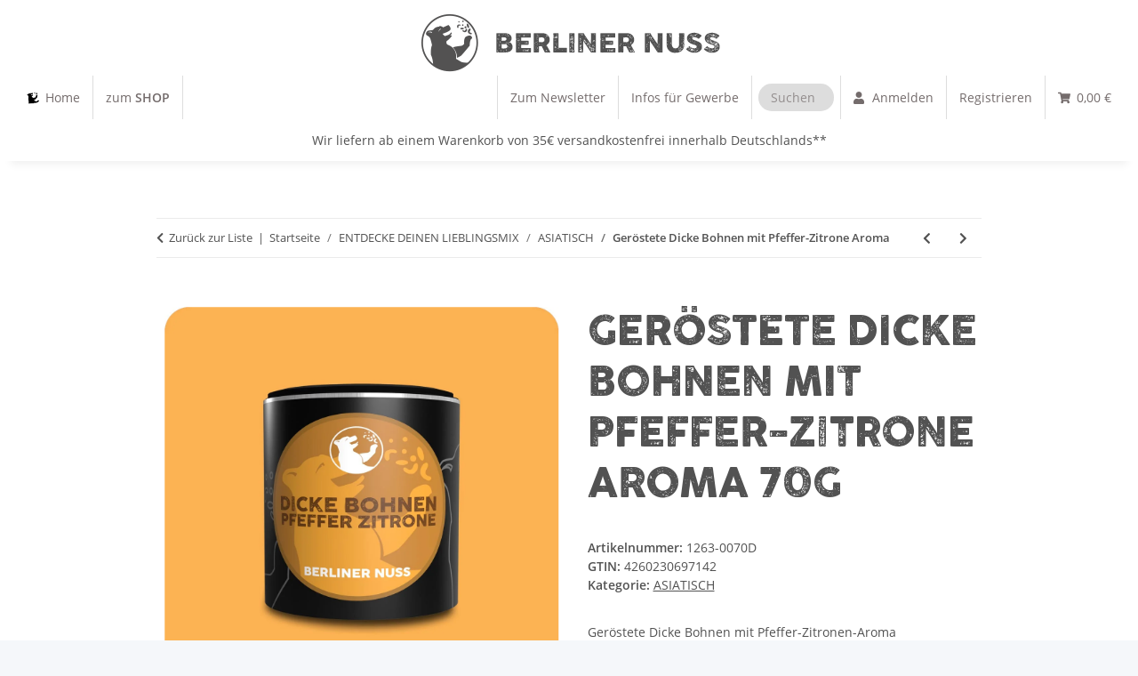

--- FILE ---
content_type: text/html; charset=utf-8
request_url: https://www.berliner-nuss.de/Geroestete-Dicke-Bohnen-mit-Pfeffer-Zitrone-Aroma-70g
body_size: 36119
content:
<!DOCTYPE html>
<html lang="de" itemscope itemtype="http://schema.org/ItemPage">
    
    <head>
<style type="text/css">.ccm-modal.ccm-show {width:100%!important; height:100%!important;background-color: rgba(0,0,0,.3);}</style>
<script src="https://cloud.ccm19.de/app.js?apiKey=9720341882bccee6dd8a4707c2139bffa2d69308d6edada3&amp;domain=674ed6be3598083a470a37a2" referrerpolicy="origin"></script>
<meta name="kk-dropper-io-token" content="fe91006c2e0d024cc8f1bf2db90b387b">
        
            <meta http-equiv="content-type" content="text/html; charset=utf-8">
            <meta name="description" itemprop="description" content="Berliner Nuss – Geröstete Dicke Bohnen mit Pfeffer-Zitronen-Aroma">
                        <meta name="viewport" content="width=device-width, initial-scale=1.0">
            <meta http-equiv="X-UA-Compatible" content="IE=edge">
                        <meta name="robots" content="index, follow">

            <meta itemprop="url" content="https://www.berliner-nuss.de/Geroestete-Dicke-Bohnen-mit-Pfeffer-Zitrone-Aroma-70g">
            
                <meta name="theme-color" content="#1C1D2C">
            
            <meta property="og:type" content="website">
            <meta property="og:site_name" content="Geröstete Dicke Bohnen mit Pfeffer-Zitrone Aroma 70g">
            <meta property="og:title" content="Geröstete Dicke Bohnen mit Pfeffer-Zitrone Aroma 70g">
            <meta property="og:description" content="Berliner Nuss – Geröstete Dicke Bohnen mit Pfeffer-Zitronen-Aroma">
            <meta property="og:url" content="https://www.berliner-nuss.de/Geroestete-Dicke-Bohnen-mit-Pfeffer-Zitrone-Aroma-70g">

                            <meta itemprop="image" content="https://www.berliner-nuss.de/media/image/product/6925/lg/geroestete-dicke-bohnen-mit-pfeffer-zitrone-aroma-70g.jpg">
                <meta property="og:image" content="https://www.berliner-nuss.de/media/image/product/6925/lg/geroestete-dicke-bohnen-mit-pfeffer-zitrone-aroma-70g.jpg">
                    

        <title itemprop="name">Geröstete Dicke Bohnen mit Pfeffer-Zitrone Aroma 70g</title>

                    
<style type="text/css" data-dropper-inlined="//www.berliner-nuss.de/plugins/kk_dropper/drops/Shared/framework.css?v=100.20.1">
._t-center{text-align:center}._t-left{text-align:left}._t-right{text-align:right}._v-middle{vertical-align:middle!important}._v-top{vertical-align:top!important}._v-bottom{vertical-align:bottom!important}._v-baseline{vertical-align:baseline!important}._m-0{margin:0!important}._m-0-top{margin-top:0!important}._m-0-bottom{margin-bottom:0!important}._m-0-right{margin-right:0!important}._m-0-left{margin-left:0!important}._m-025{margin:.25em!important}._m-025-top{margin-top:.25em!important}._m-025-bottom{margin-bottom:.25em!important}._m-025-right{margin-right:.25em!important}._m-025-left{margin-left:.25em!important}._m-05{margin:.5em!important}._m-05-top{margin-top:.5em!important}._m-05-bottom{margin-bottom:.5em!important}._m-05-right{margin-right:.5em!important}._m-05-left{margin-left:.5em!important}._m-075{margin:.75em!important}._m-075-top{margin-top:.75em!important}._m-075-bottom{margin-bottom:.75em!important}._m-075-right{margin-right:.75em!important}._m-075-left{margin-left:.75em!important}._m-1{margin:1em!important}._m-1-top{margin-top:1em!important}._m-1-bottom{margin-bottom:1em!important}._m-1-right{margin-right:1em!important}._m-1-left{margin-left:1em!important}._m-125{margin:1.25em!important}._m-125-top{margin-top:1.25em!important}._m-125-bottom{margin-bottom:1.25em!important}._m-125-right{margin-right:1.25em!important}._m-125-left{margin-left:1.25em!important}._m-15{margin:1.5em!important}._m-15-top{margin-top:1.5em!important}._m-15-bottom{margin-bottom:1.5em!important}._m-15-right{margin-right:1.5em!important}._m-15-left{margin-left:1.5em!important}._m-175{margin:1.75em!important}._m-175-top{margin-top:1.75em!important}._m-175-bottom{margin-bottom:1.75em!important}._m-175-right{margin-right:1.75em!important}._m-175-left{margin-left:1.75em!important}._m-2{margin:2em!important}._m-2-top{margin-top:2em!important}._m-2-bottom{margin-bottom:2em!important}._m-2-right{margin-right:2em!important}._m-2-left{margin-left:2em!important}._m-25{margin:2.5em!important}._m-25-top{margin-top:2.5em!important}._m-25-bottom{margin-bottom:2.5em!important}._m-25-right{margin-right:2.5em!important}._m-25-left{margin-left:2.5em!important}._m-3{margin:3em!important}._m-3-top{margin-top:3em!important}._m-3-bottom{margin-bottom:3em!important}._m-3-right{margin-right:3em!important}._m-3-left{margin-left:3em!important}._m-4{margin:4em!important}._m-4-top{margin-top:4em!important}._m-4-bottom{margin-bottom:4em!important}._m-4-right{margin-right:4em!important}._m-4-left{margin-left:4em!important}._m-5{margin:5em!important}._m-5-top{margin-top:5em!important}._m-5-bottom{margin-bottom:5em!important}._m-5-right{margin-right:5em!important}._m-5-left{margin-left:5em!important}._p-0{padding:0!important}._p-0-top{padding-top:0!important}._p-0-bottom{padding-bottom:0!important}._p-0-right{padding-right:0!important}._p-0-left{padding-left:0!important}._p-025{padding:.25em!important}._p-025-top{padding-top:.25em!important}._p-025-bottom{padding-bottom:.25em!important}._p-025-right{padding-right:.25em!important}._p-025-left{padding-left:.25em!important}._p-05{padding:.5em!important}._p-05-top{padding-top:.5em!important}._p-05-bottom{padding-bottom:.5em!important}._p-05-right{padding-right:.5em!important}._p-05-left{padding-left:.5em!important}._p-075{padding:.75em!important}._p-075-top{padding-top:.75em!important}._p-075-bottom{padding-bottom:.75em!important}._p-075-right{padding-right:.75em!important}._p-075-left{padding-left:.75em!important}._p-1{padding:1em!important}._p-1-top{padding-top:1em!important}._p-1-bottom{padding-bottom:1em!important}._p-1-right{padding-right:1em!important}._p-1-left{padding-left:1em!important}._p-125{padding:1.25em!important}._p-125-top{padding-top:1.25em!important}._p-125-bottom{padding-bottom:1.25em!important}._p-125-right{padding-right:1.25em!important}._p-125-left{padding-left:1.25em!important}._p-15{padding:1.5em!important}._p-15-top{padding-top:1.5em!important}._p-15-bottom{padding-bottom:1.5em!important}._p-15-right{padding-right:1.5em!important}._p-15-left{padding-left:1.5em!important}._p-175{padding:1.75em!important}._p-175-top{padding-top:1.75em!important}._p-175-bottom{padding-bottom:1.75em!important}._p-175-right{padding-right:1.75em!important}._p-175-left{padding-left:1.75em!important}._p-2{padding:2em!important}._p-2-top{padding-top:2em!important}._p-2-bottom{padding-bottom:2em!important}._p-2-right{padding-right:2em!important}._p-2-left{padding-left:2em!important}._p-25{padding:2.5em!important}._p-25-top{padding-top:2.5em!important}._p-25-bottom{padding-bottom:2.5em!important}._p-25-right{padding-right:2.5em!important}._p-25-left{padding-left:2.5em!important}._p-3{padding:3em!important}._p-3-top{padding-top:3em!important}._p-3-bottom{padding-bottom:3em!important}._p-3-right{padding-right:3em!important}._p-3-left{padding-left:3em!important}._p-4{padding:4em!important}._p-4-top{padding-top:4em!important}._p-4-bottom{padding-bottom:4em!important}._p-4-right{padding-right:4em!important}._p-4-left{padding-left:4em!important}._p-5{padding:5em!important}._p-5-top{padding-top:5em!important}._p-5-bottom{padding-bottom:5em!important}._p-5-right{padding-right:5em!important}._p-5-left{padding-left:5em!important}._fs-0{font-size:0!important}._fs-01{font-size:.1em!important}._fs-02{font-size:.2em!important}._fs-03{font-size:.3em!important}._fs-04{font-size:.4em!important}._fs-05{font-size:.5em!important}._fs-06{font-size:.6em!important}._fs-07{font-size:.7em!important}._fs-075{font-size:.75em!important}._fs-08{font-size:.8em!important}._fs-09{font-size:.9em!important}._fs-095{font-size:.95em!important}._fs-1{font-size:1em!important}._fs-11{font-size:1.1em!important}._fs-12{font-size:1.2em!important}._fs-13{font-size:1.3em!important}._fs-14{font-size:1.4em!important}._fs-15{font-size:1.5em!important}._fs-16{font-size:1.6em!important}._fs-17{font-size:1.7em!important}._fs-18{font-size:1.8em!important}._fs-19{font-size:1.9em!important}._fs-2{font-size:2em!important}._fs-25{font-size:2.5em!important}._fs-3{font-size:3em!important}._fs-35{font-size:3.5em!important}._fs-4{font-size:4em!important}._fs-5{font-size:5em!important}._fs-6{font-size:6em!important}._fs-7{font-size:7em!important}._left{float:left!important}._right{float:right!important}._fw-light{font-weight:300!important}._fw-normal{font-weight:400!important}._fw-bold{font-weight:700!important}._fw-heavy{font-weight:800!important}._lh-normal{line-height:normal!important}._lh-0{line-height:0!important}._lh-1{line-height:1!important}._lh-11{line-height:1.1!important}._lh-12{line-height:1.2!important}._lh-13{line-height:1.3!important}._lh-14{line-height:1.4!important}._lh-15{line-height:1.5!important}._lh-2{line-height:1.5!important}._relative{position:relative}._absolute{position:absolute}._static{position:static}._d-block{display:block}._d-inline{display:inline}._d-inline-block{display:inline-block}._d-table{display:table}._d-table-row{display:table-row}._d-table-cell{display:table-cell}._hcenter{display:table;margin-left:auto;margin-right:auto}._br-0{border-radius:0!important}._br-2{border-radius:2px!important}._b-left{border-left:1px solid #ddd!important}._b-right{border-right:1px solid #ddd!important}._b-top{border-top:1px solid #ddd!important}._b-bottom{border-bottom:1px solid #ddd!important}._b-all{border:1px solid #ddd!important}._b-none{border:0 none!important}._c-default{cursor:default!important}._c-pointer{cursor:pointer!important}._click-through{pointer-events:none!important}._o-0{opacity:0!important}._o-01{opacity:.1!important}._o-02{opacity:.2!important}._o-03{opacity:.3!important}._o-04{opacity:.4!important}._o-05{opacity:.5!important}._o-06{opacity:.6!important}._o-07{opacity:.7!important}._o-08{opacity:.8!important}._o-09{opacity:.9!important}._o-1{opacity:1!important}._o-1-hover:hover{opacity:1!important}._w-5{width:5%!important}._w-10{width:10%!important}._w-15{width:15%!important}._w-20{width:20%!important}._w-25{width:25%!important}._w-30{width:30%!important}._w-33{width:33.333333333333333%!important}._w-35{width:35%!important}._w-30{width:30%!important}._w-40{width:40%!important}._w-50{width:50%!important}._w-60{width:60%!important}._w-66{width:66%!important}._w-70{width:70%!important}._w-75{width:75%!important}._w-80{width:80%!important}._w-85{width:85%!important}._w-90{width:90%!important}._w-95{width:95%!important}._w-100{width:100%!important}._dg{display:block;clear:both}._dgw{display:flex;flex-wrap:wrap;flex-direction:row;--dg-units:12;--dg-gap-x:30px;--dg-gap-y:30px}._dg>._dgw{gap:0 var(--dg-gap-x);margin:calc(-1 * var(--dg-gap-y)/ 2) 0}._dgs{--dg-offset:0;--dg-span:var(--dg-units);display:block}._dgw>._dgs{width:calc(((var(--dg-span)/ var(--dg-units)) * 100%) - ((var(--dg-units) - var(--dg-span))/ var(--dg-units)) * var(--dg-gap-x));margin-left:calc(((var(--dg-offset)/ var(--dg-units)) * 100%) + (var(--dg-offset) * (var(--dg-gap-x)/ var(--dg-units))));padding:calc(var(--dg-gap-y)/ 2) 0}._dgb{display:none;width:100%;clear:both}i.kk-icon-svg{display:inline-block;display:inline-flex;align-self:center;line-height:1;align-items:center;position:relative;top:.125em}i.kk-icon-svg>svg{height:1em;fill:currentColor}i.kk-icon-boxed{width:1em;text-align:center}.kk-loader,.kk-loader:after,.kk-loader:before{animation:kk_loader 1s infinite ease-in-out;width:1em;height:4em}.kk-loader{text-indent:-9999em;position:relative;font-size:11px;transform:translateZ(0);animation-delay:-.16s;margin:0 auto;top:50px}.kk-loader:after,.kk-loader:before{position:absolute;top:0;content:''}.kk-loader:before{left:-1.5em;animation-delay:-.32s}.kk-loader:after{left:1.5em}@keyframes kk_loader{0%,100%,80%{box-shadow:0 0;height:4em}40%{box-shadow:0 -2em;height:5em}}.kk-drop-lazy-load-container{position:relative}.kk-drop-lazy-load-container .kk-loader{opacity:.15;position:absolute;left:50%;transform:translateX(-50%) translateZ(0)}
</style>
<style type="text/css" data-dropper-inlined="//www.berliner-nuss.de/plugins/kk_dropper/drops/Shared/kkItemSlider/kkItemSlider.css?v=100.20.1">
.kk-item-slider-style-wrap,.kk-item-slider-style-wrap *{-moz-box-sizing:border-box;box-sizing:border-box;-webkit-user-select:none;-moz-user-select:none;user-select:none}.kk-item-slider-style-wrap .kk-item-slider{transition:opacity .3s;will-change:transition,transform,opacity}.kk-item-slider-style-wrap.has-nav.kk-slider-horizontal .kk-item-slider{padding:0 30px}.kk-item-slider-style-wrap.has-nav.kk-slider-vertical .kk-item-slider{padding:30px 0;overflow:hidden}.kk-item-slider-style-wrap{position:relative;display:inline-block;width:100%}.kk-item-slider-root{overflow:hidden!important;position:relative!important;padding:0!important;margin:0!important;width:100%;height:100%}.kk-slider-vertical .kk-slider-item{width:auto}.kk-slider-vertical .kk-item-slider{overflow:hidden}.kk-item-slider{white-space:nowrap;overflow:hidden}.kk-item-slider.initialized{position:absolute!important;padding:0!important;margin:0!important;top:0;left:0;white-space:nowrap!important;overflow:visible!important}.kk-slider-item{margin:0!important;min-width:0!important;transition:none!important;display:inline-block!important;white-space:normal}.kk-item-slider-next,.kk-item-slider-prev{position:absolute;cursor:pointer;opacity:.5;-webkit-user-select:none;-moz-user-select:none;user-select:none;transition:opacity .1s}.kk-slider-horizontal .kk-item-slider-next,.kk-slider-horizontal .kk-item-slider-prev{top:0;bottom:0;width:30px;background:url("/plugins/kk_dropper/drops/Shared/kkItemSlider/img/arrow-left.png") no-repeat center center;background-size:20px auto}.kk-slider-horizontal .kk-item-slider-prev{left:0}.kk-slider-horizontal .kk-item-slider-next{right:0;background-image:url("/plugins/kk_dropper/drops/Shared/kkItemSlider/img/arrow-right.png")}.kk-slider-vertical .kk-item-slider-next,.kk-slider-vertical .kk-item-slider-prev{left:0;right:0;height:30px;background:url("/plugins/kk_dropper/drops/Shared/kkItemSlider/img/arrow-up.png") no-repeat center center;background-size:auto 20px}.kk-slider-vertical .kk-item-slider-prev{top:0}.kk-slider-vertical .kk-item-slider-next{bottom:0;background-image:url("/plugins/kk_dropper/drops/Shared/kkItemSlider/img/arrow-down.png")}.kk-item-slider-next:hover,.kk-item-slider-prev:hover{opacity:1}.kk-item-slider-next.disallowed,.kk-item-slider-prev.disallowed{opacity:.15}.kk-item-slider-style-wrap.all-visible .kk-item-slider-next,.kk-item-slider-style-wrap.all-visible .kk-item-slider-prev{display:none}.kk-item-slider.items-1>li,.kk-item-slider.kk-slider-items-1>div{width:100%}.kk-item-slider.kk-slider-items-2>div,.kk-item-slider.kk-slider-items-2>li{width:50%}.kk-item-slider.kk-slider-items-3>div,.kk-item-slider.kk-slider-items-3>li{width:33.3%}.kk-item-slider.kk-slider-items-4>div,.kk-item-slider.kk-slider-items-4>li{width:25%}.kk-item-slider.kk-slider-items-5>div,.kk-item-slider.kk-slider-items-5>li{width:20%}.kk-item-slider.kk-slider-items-6>div,.kk-item-slider.kk-slider-items-6>li{width:16.66%}.kk-item-slider.kk-slider-items-7>div,.kk-slider-items-7>li{width:14.28%}.kk-item-slider.kk-item-slider.kk-slider-items-8>div,.kk-item-slider.kk-slider-items-8>li{width:12.5%}
</style>
<style type="text/css" data-dropper-inlined="//www.berliner-nuss.de/plugins/kk_dropper/drops/KK_FlexMenu/css/flexmenu.css?v=1.2.2">
.kk-fm,.kk-fm *{-moz-box-sizing:border-box;box-sizing:border-box}.kk-fm{width:100%;position:relative;text-align:left;--kk-fm-submenu-max-height:calc(100vh - 200px)}.kk-fm:after{content:"";display:table;clear:both}.kk-fm.kk-fm-mobile{transform:translate3d(0,0,0)}.kk-fm.kk-fm-mobile:hover{transform:none}html.kk-fm-mobile-noscroll,html.kk-fm-mobile-noscroll body{overflow:hidden;pointer-events:none}.kk-fm-mobile-noscroll .kk-fm{pointer-events:all}@media screen and (max-width:767px){.kk-fm .kk-fm-center-container{padding:0}}.kk-fm .kk-fm-entry-wrapper{display:flex;transition:opacity .1s ease-in;width:100%;overflow:hidden;position:relative}@media screen and (max-width:785px){.kk-fm .kk-fm-entry-wrapper{opacity:0}}.kk-fm.kk-fm-initialized .kk-fm-entry-wrapper{opacity:1;overflow:visible}.kk-fm a{pointer-events:none}.kk-fm.kk-fm-initialized a{pointer-events:all}.kk-fm .kk-fm-hidden{display:none!important}.kk-fm.kk-fm-sticky{position:fixed;backface-visibility:hidden;margin-top:0!important;top:0;z-index:12;transform:translate3d(0,0,0)}@media screen and (max-width:785px){header .kk-fm{margin-bottom:1em}}.kk-fm .kk-fm-section-heading{font-weight:700;font-size:1.05em}#header-branding>.kk-fm{margin-top:1em}.kk-fm-entry-visible-lg,.kk-fm-entry-visible-md,.kk-fm-entry-visible-sm,.kk-fm-entry-visible-sticky,.kk-fm-entry-visible-xs{display:none!important}@media screen and (max-width:767px){.kk-fm-entry-visible-xs{display:block!important;display:flex!important}}@media screen and (min-width:768px) and (max-width:991px){.kk-fm-entry-visible-sm{display:block!important;display:flex!important}}@media screen and (min-width:992px) and (max-width:1199px){.kk-fm-entry-visible-md{display:block!important;display:flex!important}}@media screen and (min-width:1200px){.kk-fm-entry-visible-lg{display:block!important;display:flex!important}}.kk-fm .kk-fm-entry.kk-fm-entry-visible-sticky,.kk-fm.kk-fm-sticky .kk-fm-entry.kk-fm-entry-hidden-sticky{display:none!important}.kk-fm.kk-fm-sticky .kk-fm-entry.kk-fm-entry-visible-sticky{display:block!important;display:flex!important}.kk-fm .kk-fm-entry-group,.kk-fm .kk-fm-hidden-entries-container{display:flex;flex:1 1 auto}.kk-fm .kk-fm-entry-group{flex-wrap:nowrap;white-space:nowrap}.kk-fm .kk-fm-hidden-entries-container{flex-wrap:wrap;white-space:normal;position:relative}.kk-fm .kk-fm-entry-group-right{justify-content:flex-end}.kk-fm .kk-fm-entry{display:flex;vertical-align:baseline;border-color:transparent;transition:opacity .2s;max-width:100%}.kk-fm .kk-fm-entry .kk-fm-entry-label{padding:1em;display:flex;max-width:100%;overflow:hidden;text-decoration:none;vertical-align:middle;white-space:nowrap;align-items:center;flex:0 1 auto;transition:color .2s,background-color .2s}.kk-fm .kk-fm-entry .kk-fm-entry-label:not([href]){cursor:default}.kk-fm .kk-fm-entry .kk-fm-entry-label:hover{text-decoration:none}.kk-fm .kk-fm-entry-label .kk-fm-caret-down{margin-left:.25em}.kk-fm .kk-fm-entry-label .kk-fm-entry-icon{max-height:1em;line-height:0;vertical-align:text-bottom;margin-right:.5em}.kk-fm .kk-fm-entry-label .kk-fm-entry-font-icon+span{margin-left:.5em}.kk-fm .kk-fm-entry-group-left .kk-fm-entry{border-right-width:1px;border-right-style:solid}.kk-fm .kk-fm-entry-group-right .kk-fm-entry,.kk-fm .kk-fm-entry-type-toggler{border-left-width:1px;border-left-style:solid}.kk-fm .kk-fm-hidden-entries-container .kk-fm-entry{border-top-width:1px;border-top-style:solid}.kk-fm .kk-fm-entry.kk-fm-entry-type-toggler-left{order:-1;border-left:0 none;border-right-style:solid;border-right-width:1px}.kk-fm .kk-fm-entry.kk-fm-entry-type-toggler .kk-fm-entry-label{cursor:pointer}.kk-fm .kk-fm-entry-type-logo .kk-fm-entry-label{padding-top:.5em;padding-bottom:.5em;background:0 0!important}.kk-fm .kk-fm-entry.kk-fm-entry-type-logo .kk-fm-entry-icon{margin-right:0;max-height:2em}.kk-fm .kk-fm-entry.kk-fm-entry-type-search .kk-fm-entry-label{padding:.6em .5em}.kk-fm .kk-fm-entry.kk-fm-entry-type-search .kk-fm-search-icon{font-size:.9em}.kk-fm .kk-fm-entry.kk-fm-entry-type-search .kk-fm-search--wrapper{background:rgba(255,255,255,.15);padding:.4em .75em .4em 1em;transition:background .2s;border-radius:30px;display:flex;width:100%}.kk-fm .kk-fm-entry.kk-fm-entry-type-search.kk-fm-active .kk-fm-search--wrapper,.kk-fm .kk-fm-entry.kk-fm-entry-type-search.kk-fm-hover .kk-fm-search--wrapper{background:rgba(128,128,128,0)!important}.kk-fm .kk-fm-entry.kk-fm-entry-type-search .kk-fm-search--input{background:0 0;border-radius:0;border:0 none;outline:0;height:100%;width:130px;text-shadow:none;box-shadow:none;font-size:1em;padding:0;text-align:left;color:inherit;flex:1 1 auto}.kk-fm .kk-fm-entry.kk-fm-entry-type-search .kk-fm-search--input:focus{text-align:left}.kk-fm .kk-fm-search--input::-webkit-input-placeholder{color:inherit!important;opacity:.7}.kk-fm .kk-fm-search--input::-moz-placeholder{color:inherit!important;opacity:.7}.kk-fm .kk-fm-search--input:-moz-placeholder{color:inherit!important;opacity:.7}.kk-fm .kk-fm-search--input:-ms-input-placeholder{color:inherit!important;opacity:.7}.kk-fm .kk-fm-entry.kk-fm-entry-type-search .kk-fm-search--input:focus{text-align:left;outline:0}.kk-fm .kk-fm-entry.kk-fm-entry-type-cart .kk-fm-entry-font-icon{margin-right:0}.kk-fm .kk-fm-entry.kk-fm-entry-type-cart .kk-fm-cart-count{font-weight:600;margin-right:.5em;font-style:normal;display:inline-flex;border:1px solid;line-height:1;border-radius:.7em;padding:0 4px;font-size:11px;height:16px;min-width:16px;justify-content:center;align-items:center}.kk-fm .kk-fm-hidden-entries-container{width:100%;background:rgba(0,0,0,.1)}.kk-fm .kk-fm-hidden-entries-container .kk-fm-entry,.kk-fm .kk-fm-hidden-entries-container .kk-fm-entry .kk-fm-entry-label{width:100%}@media screen and (min-width:786px){.kk-fm .kk-fm-hidden-entries-container .kk-fm-entry{flex:1 50%}.kk-fm .kk-fm-hidden-entries-container .kk-fm-entry:nth-child(2n){border-left-style:solid;border-left-width:1px}}.kk-fm .kk-fm-hidden-entries-container .kk-fm-entry .kk-fm-entry-label{display:flex}.kk-fm .kk-fm-hidden-entries-container .kk-fm-entry .kk-fm-entry-label--name{flex:1 1 auto}.kk-fm .kk-fm-hidden-entries-container .kk-fm-entry .kk-fm-entry-label .kk-fm-caret-down{flex:0 1 auto}.kk-fm .kk-fm-hidden-entries-container .kk-fm-entry .kk-fm-submenu{left:0!important;max-width:none!important}.kk-fm .kk-fm-submenu{position:absolute;left:0;right:0;top:100%;overflow-y:auto;max-height:var(--kk-fm-submenu-max-height);background:#fafafa;box-shadow:0 9px 37px rgba(0,0,0,.2),0 0 0 1px rgba(0,0,0,.1);border-radius:0 0 4px 4px;width:100%;opacity:0;visibility:hidden;z-index:10;pointer-events:none;white-space:normal}.kk-fm .kk-fm-entry.kk-fm-active .kk-fm-submenu{opacity:1;z-index:11;pointer-events:all;visibility:visible}.kk-fm.kk-fm-sticky .kk-fm-submenu{overflow-y:auto;max-height:var(--kk-fm-submenu-max-height)}.kk-fm.kk-fm-mobile .kk-fm-entry .kk-fm-submenu{position:fixed;top:0!important;left:0!important;height:100%;max-height:none;width:100%;min-width:initial;max-width:1140px;margin:0 auto}.kk-fm.kk-fm-mobile .kk-fm-entry.kk-fm-active .kk-fm-submenu{overflow-y:auto;-webkit-overflow-scrolling:touch;-webkit-backface-visibility:hidden}.kk-fm .kk-fm-submenu .kk-fm-link{color:inherit}.kk-fm .kk-fm-submenu .kk-fm-submenu--info{display:none;text-align:left;overflow:hidden;line-height:1;white-space:nowrap;text-decoration:none;align-items:center;top:0;z-index:2}.kk-fm.kk-fm-mobile .kk-fm-submenu .kk-fm-submenu--info{display:flex;position:sticky;-webkit-backdrop-filter:blur(10px);backdrop-filter:blur(30px)}.kk-fm .kk-fm-submenu--info .kk-fm-submenu--close{float:right;line-height:1;font-size:1.75em;padding:.5em 1em;flex:0}.kk-fm .kk-fm-submenu--info .kk-fm-link{padding:1em 1.5em;flex:1 1 auto;overflow:hidden;text-overflow:ellipsis}.kk-fm .kk-fm-submenu .kk-fm-submenu-loader{display:block;height:0;transition:opacity .4s,margin .4s,visibility .4s 0s;opacity:1}.kk-fm .kk-fm-submenu.kk-fm-submenu-loaded .kk-fm-submenu-loader{opacity:0;visibility:hidden;margin:0 auto}.kk-fm .kk-fm-submenu .kk-fm-submenu-loader:before{content:"";display:block;position:absolute;top:70px;left:50%;margin-left:-30px;width:60px;height:60px;border-radius:50%;border:1px solid rgba(128,128,128,.5);border-right-color:inherit;animation:kk-fm-loader .6s infinite linear;transform-origin:50% 50%}@keyframes kk-fm-loader{0%{transform:rotate(0)}100%{transform:rotate(359deg)}}.kk-fm .kk-fm-submenu .kk-fm-submenu-ajax-content{display:block;width:100%;left:0;right:0;height:200px;opacity:0;min-height:200px;max-height:200px;transition:opacity .5s,max-height 2s}.kk-fm .kk-fm-submenu.kk-fm-submenu-loaded .kk-fm-submenu-ajax-content{position:static;max-height:5000px;height:auto;opacity:1}.kk-fm.kk-fm-anim-none .kk-fm-submenu{transiton:none}.kk-fm.kk-fm-anim-none .kk-fm-entry.kk-fm-active .kk-fm-submenu{transiton:none}.kk-fm.kk-fm-anim-fade .kk-fm-submenu{transition:opacity .2s,visibility 0s .2s}.kk-fm.kk-fm-anim-fade .kk-fm-entry.kk-fm-active .kk-fm-submenu{transition:opacity .2s}.kk-fm.kk-fm-anim-grow .kk-fm-submenu{transform:scaleY(.9);transform-origin:50% 0%;transition:transform 0s .3s,opacity .3s,visibility 0s .3s}.kk-fm.kk-fm-anim-grow .kk-fm-entry.kk-fm-active .kk-fm-submenu{transform:scaleY(1);transition:transform .3s,opacity .2s}.kk-fm.kk-fm-anim-wobble .kk-fm-submenu{transform:rotateX(90deg);transform-origin:50% 0%;transition:transform 0s .3s,opacity .3s,visibility 0s .3s}.kk-fm.kk-fm-anim-wobble .kk-fm-entry.kk-fm-active .kk-fm-submenu{transform:rotateX(0);transition:transform .4s cubic-bezier(.25, .1, .32, 1.89),opacity 150ms}@media screen and (max-width:1140px){.kk-fm.kk-fm-mobile .kk-fm-submenu{opacity:0;transform:translateX(-100vw);transform-origin:50% 0%;transition:transform .3s ease-in-out,opacity .1s .2s,visibility 0s .3s!important}.kk-fm.kk-fm-mobile .kk-fm-entry.kk-fm-active .kk-fm-submenu{opacity:1;transform:translateX(0);transition:transform 250ms ease-out,opacity 50ms!important}}.kk-fm .kk-fm-boxarea{position:relative;display:flex;flex-flow:row wrap;padding:1em}.kk-fm .kk-fm-box{display:flex;flex-flow:column wrap;flex:1 0 16.875em;margin:0;min-width:16.875em;max-width:100%}.kk-fm .kk-fm-box.kk-fm-box-top{order:0;flex:3 100%}.kk-fm .kk-fm-box.kk-fm-box-left{order:1}.kk-fm .kk-fm-box.kk-fm-box-center{flex:2 0 33.75em;order:2}.kk-fm .kk-fm-box.kk-fm-box-right{order:3}.kk-fm .kk-fm-box.kk-fm-box-bottom{order:4;flex:3 100%}.kk-fm-content-wrapper{width:100%;padding:.75em;display:flex;flex:auto}.kk-fm .kk-fm-content{flex:auto;position:relative;width:100%;display:flex;flex-direction:column}.kk-fm .kk-fm-content.kk-fm-content-framed{background:#fff;border:1px solid #e0e0e0;border-radius:3px}.kk-fm .kk-fm-content .kk-fm-content-body{position:relative;padding:0;flex:1 0 auto}.kk-fm .kk-fm-content.kk-fm-content-framed .kk-fm-content-body{padding:1.5em}.kk-fm .kk-fm-content.kk-fm-content-framed .kk-fm-content-body.kk-fm-content-body--nopadding{padding:0}.kk-fm .kk-fm-content-title{margin:0;border-bottom:1px solid #e0e0e0;flex:0 1 auto}.kk-fm .kk-fm-content-framed .kk-fm-content-title{padding:.75em 1.5em}.kk-fm .kk-fm-content.kk-fm-content-unframed .kk-fm-content-title{text-align:left;padding:.75em 0;margin-bottom:1.5em}.kk-fm .kk-fm-content-body>:first-child{margin-top:0!important}.kk-fm .kk-fm-content-body>:last-child{margin-bottom:0!important}.kk-fm .kk-fm-img{max-width:100%}.kk-fm .kk-fm-listing{clear:both;display:inline-block;width:100%}.kk-fm-grid{display:flex!important;flex-wrap:wrap;text-align:left;width:100%;padding:0}.kk-fm-grid-item{display:block!important;float:left;margin:0!important}.kk-fm-grid.kk-fm-grid--inited{display:grid!important;grid-auto-flow:row;grid-gap:0;align-items:stretch}.kk-fm-grid.kk-fm-grid--inited .kk-fm-grid-item{float:none!important}.kk-fm-grid.kk-fm-grid--inited:not(.kk-fm-grid-distribute):not(.kk-fm-grid-center){grid-template-columns:repeat(auto-fit,minmax(var(--kk-fm-grid-min-width,0px),var(--kk-fm-grid-min-width,0px)));justify-content:start}.kk-fm-grid.kk-fm-grid--inited.kk-fm-grid-distribute{grid-template-columns:repeat(auto-fit,minmax(var(--kk-fm-grid-min-width,0px),1fr));justify-content:stretch}.kk-fm-grid.kk-fm-grid--inited.kk-fm-grid-center{grid-template-columns:repeat(auto-fit,minmax(var(--kk-fm-grid-min-width,0px),var(--kk-fm-grid-min-width,0px)));justify-content:center}.kk-fm .kk-fm-content-description--image{float:left;margin:0 1.5em .5em 0}.kk-fm .kk-fm-content-description--text{opacity:.8}.kk-fm .kk-fm-content-description--title{color:inherit;font-size:1.75em;line-height:1.1}.kk-fm .kk-fm-content-description--title+.kk-fm-content-description--text{margin-top:.75em}@media screen and (max-width:767px){.kk-fm .kk-fm-content-description--title{font-size:1.5em}}.kk-fm .kk-fm-listing .kk-fm-listing--item{display:block;float:left}.kk-fm .kk-fm-listing .kk-fm-listing--item-wrapper{padding:.75em;text-align:center}.kk-fm .kk-fm-listing .kk-fm-listing--item-name{display:block;margin-top:.5em;white-space:nowrap}.kk-fm .kk-fm-listing--slider .kk-fm-listing--item{float:none;width:auto;min-width:0}.kk-fm .kk-fm-listing--slider .kk-fm-listing--item-name{overflow:hidden;text-overflow:ellipsis}.kk-fm .kk-fm-content-body .kk-fm-listing--linklist{display:inline-block}.kk-fm .kk-fm-listing--linklist-level0{display:block;padding:0 2em 0 0;float:left}.kk-fm .kk-fm-listing--linklist-label{padding:.25em 0;display:block}.kk-fm .kk-fm-listing--linklist-level0>.kk-fm-listing--linklist-label{display:block;white-space:normal}.kk-fm .kk-fm-listing--linklist-level1>.kk-fm-listing--linklist-label{white-space:nowrap;overflow:hidden;text-overflow:ellipsis}.kk-fm .kk-fm-listing--linklist-group{margin-top:.25em;margin-bottom:1em}.kk-fm .kk-fm-listing--item-more{font-style:italic;white-space:nowrap;opacity:.7;font-size:.95em}.kk-fm .kk-fm-listing--index-group{display:block;padding:0 2em .5em 0;float:left}.kk-fm .kk-fm-listing--index-letter{font-size:1.1em;display:block}
</style>
<style type="text/css" data-dropper-inlined="//www.berliner-nuss.de/plugins/kk_dropper/drops/KK_FlexLayout/gridsystem.css?v=2.0.2">
.kk-flexlayout{display:block}.grid-system{display:inline-block;width:100%;vertical-align:top}.grid-system.equal-spaces>.grid-system-row>.grid-space.equal-space{display:flex;flex-direction:column}.grid-system.equal-spaces>.grid-system-row>.grid-space.equal-space>div{flex:auto}.grid-space.grid-space-hidden{padding:0!important}
</style>
<style type="text/css" data-dropper-inlined="//www.berliner-nuss.de/plugins/kk_dropper/drops/KK_Notify/notify.css?v=1.0.5">
.kk-notifier{text-align:center;margin:0!important;padding:0!important}.kk-notifier.fixed{position:fixed;top:0;left:0;width:100%;z-index:999}.kk-notifier.fixed .kk-notifier-box{border-radius:0!important}.kk-notifier .kk-notifier-box{margin:0!important}.kk-notifier .kk-notifier-heading{font-weight:700;margin-right:.5em}.kk-notifier .kk-notifier-heading,.kk-notifier .kk-notifier-message{display:inline-block}
</style>
<style type="text/css" data-dropper-inlined="//www.berliner-nuss.de/plugins/kk_dropper/integrations/INT_Nova/css/style.css?v=1.1.3">
.int-nova-article-wrapper.product-wrapper{height:auto!important}
</style>
<meta name="kk-dropper-stylesheets" content="">
<link rel="canonical" href="https://www.berliner-nuss.de/Geroestete-Dicke-Bohnen-mit-Pfeffer-Zitrone-Aroma-70g">
        
        

        
            <link type="image/x-icon" href="https://www.berliner-nuss.de/templates/NOVAChild/themes/base/images/favicon.ico" rel="icon">
        

        
                                                    <style id="criticalCSS">
                
                    :root{--blue: #007bff;--indigo: #6610f2;--purple: #6f42c1;--pink: #e83e8c;--red: #dc3545;--orange: #fd7e14;--yellow: #ffc107;--green: #28a745;--teal: #20c997;--cyan: #17a2b8;--white: #ffffff;--gray: #707070;--gray-dark: #343a40;--primary: #F8BF00;--secondary: #525252;--success: #1C871E;--info: #525252;--warning: #a56823;--danger: #b90000;--light: #f5f7fa;--dark: #525252;--gray: #707070;--gray-light: #f5f7fa;--gray-medium: #ebebeb;--gray-dark: #9b9b9b;--gray-darker: #525252;--breakpoint-xs: 0;--breakpoint-sm: 576px;--breakpoint-md: 768px;--breakpoint-lg: 992px;--breakpoint-xl: 1300px;--font-family-sans-serif: "Open Sans", sans-serif;--font-family-monospace: SFMono-Regular, Menlo, Monaco, Consolas, "Liberation Mono", "Courier New", monospace}*,*::before,*::after{box-sizing:border-box}html{font-family:sans-serif;line-height:1.15;-webkit-text-size-adjust:100%;-webkit-tap-highlight-color:rgba(0, 0, 0, 0)}article,aside,figcaption,figure,footer,header,hgroup,main,nav,section{display:block}body{margin:0;font-family:"Open Sans", sans-serif;font-size:0.875rem;font-weight:400;line-height:1.5;color:#525252;text-align:left;background-color:#f5f7fa}[tabindex="-1"]:focus:not(:focus-visible){outline:0 !important}hr{box-sizing:content-box;height:0;overflow:visible}h1,h2,h3,h4,h5,h6{margin-top:0;margin-bottom:1rem}p{margin-top:0;margin-bottom:1rem}abbr[title],abbr[data-original-title]{text-decoration:underline;text-decoration:underline dotted;cursor:help;border-bottom:0;text-decoration-skip-ink:none}address{margin-bottom:1rem;font-style:normal;line-height:inherit}ol,ul,dl{margin-top:0;margin-bottom:1rem}ol ol,ul ul,ol ul,ul ol{margin-bottom:0}dt{font-weight:700}dd{margin-bottom:0.5rem;margin-left:0}blockquote{margin:0 0 1rem}b,strong{font-weight:bolder}small{font-size:80%}sub,sup{position:relative;font-size:75%;line-height:0;vertical-align:baseline}sub{bottom:-0.25em}sup{top:-0.5em}a{color:#525252;text-decoration:underline;background-color:transparent}a:hover{color:#F8BF00;text-decoration:none}a:not([href]):not([class]){color:inherit;text-decoration:none}a:not([href]):not([class]):hover{color:inherit;text-decoration:none}pre,code,kbd,samp{font-family:SFMono-Regular, Menlo, Monaco, Consolas, "Liberation Mono", "Courier New", monospace;font-size:1em}pre{margin-top:0;margin-bottom:1rem;overflow:auto;-ms-overflow-style:scrollbar}figure{margin:0 0 1rem}img{vertical-align:middle;border-style:none}svg{overflow:hidden;vertical-align:middle}table{border-collapse:collapse}caption{padding-top:0.75rem;padding-bottom:0.75rem;color:#707070;text-align:left;caption-side:bottom}th{text-align:inherit;text-align:-webkit-match-parent}label{display:inline-block;margin-bottom:0.5rem}button{border-radius:0}button:focus:not(:focus-visible){outline:0}input,button,select,optgroup,textarea{margin:0;font-family:inherit;font-size:inherit;line-height:inherit}button,input{overflow:visible}button,select{text-transform:none}[role="button"]{cursor:pointer}select{word-wrap:normal}button,[type="button"],[type="reset"],[type="submit"]{-webkit-appearance:button}button:not(:disabled),[type="button"]:not(:disabled),[type="reset"]:not(:disabled),[type="submit"]:not(:disabled){cursor:pointer}button::-moz-focus-inner,[type="button"]::-moz-focus-inner,[type="reset"]::-moz-focus-inner,[type="submit"]::-moz-focus-inner{padding:0;border-style:none}input[type="radio"],input[type="checkbox"]{box-sizing:border-box;padding:0}textarea{overflow:auto;resize:vertical}fieldset{min-width:0;padding:0;margin:0;border:0}legend{display:block;width:100%;max-width:100%;padding:0;margin-bottom:0.5rem;font-size:1.5rem;line-height:inherit;color:inherit;white-space:normal}progress{vertical-align:baseline}[type="number"]::-webkit-inner-spin-button,[type="number"]::-webkit-outer-spin-button{height:auto}[type="search"]{outline-offset:-2px;-webkit-appearance:none}[type="search"]::-webkit-search-decoration{-webkit-appearance:none}::-webkit-file-upload-button{font:inherit;-webkit-appearance:button}output{display:inline-block}summary{display:list-item;cursor:pointer}template{display:none}[hidden]{display:none !important}.img-fluid{max-width:100%;height:auto}.img-thumbnail{padding:0.25rem;background-color:#f5f7fa;border:1px solid #dee2e6;border-radius:0.125rem;box-shadow:0 1px 2px rgba(0, 0, 0, 0.075);max-width:100%;height:auto}.figure{display:inline-block}.figure-img{margin-bottom:0.5rem;line-height:1}.figure-caption{font-size:90%;color:#707070}code{font-size:87.5%;color:#e83e8c;word-wrap:break-word}a>code{color:inherit}kbd{padding:0.2rem 0.4rem;font-size:87.5%;color:#ffffff;background-color:#212529;border-radius:0.125rem;box-shadow:inset 0 -0.1rem 0 rgba(0, 0, 0, 0.25)}kbd kbd{padding:0;font-size:100%;font-weight:700;box-shadow:none}pre{display:block;font-size:87.5%;color:#212529}pre code{font-size:inherit;color:inherit;word-break:normal}.pre-scrollable{max-height:340px;overflow-y:scroll}.container,.container-fluid,.container-sm,.container-md,.container-lg,.container-xl{width:100%;padding-right:1rem;padding-left:1rem;margin-right:auto;margin-left:auto}@media (min-width:576px){.container,.container-sm{max-width:97vw}}@media (min-width:768px){.container,.container-sm,.container-md{max-width:720px}}@media (min-width:992px){.container,.container-sm,.container-md,.container-lg{max-width:960px}}@media (min-width:1300px){.container,.container-sm,.container-md,.container-lg,.container-xl{max-width:1250px}}.row{display:flex;flex-wrap:wrap;margin-right:-1rem;margin-left:-1rem}.no-gutters{margin-right:0;margin-left:0}.no-gutters>.col,.no-gutters>[class*="col-"]{padding-right:0;padding-left:0}.col-1,.col-2,.col-3,.col-4,.col-5,.col-6,.col-7,.col-8,.col-9,.col-10,.col-11,.col-12,.col,.col-auto,.col-sm-1,.col-sm-2,.col-sm-3,.col-sm-4,.col-sm-5,.col-sm-6,.col-sm-7,.col-sm-8,.col-sm-9,.col-sm-10,.col-sm-11,.col-sm-12,.col-sm,.col-sm-auto,.col-md-1,.col-md-2,.col-md-3,.col-md-4,.col-md-5,.col-md-6,.col-md-7,.col-md-8,.col-md-9,.col-md-10,.col-md-11,.col-md-12,.col-md,.col-md-auto,.col-lg-1,.col-lg-2,.col-lg-3,.col-lg-4,.col-lg-5,.col-lg-6,.col-lg-7,.col-lg-8,.col-lg-9,.col-lg-10,.col-lg-11,.col-lg-12,.col-lg,.col-lg-auto,.col-xl-1,.col-xl-2,.col-xl-3,.col-xl-4,.col-xl-5,.col-xl-6,.col-xl-7,.col-xl-8,.col-xl-9,.col-xl-10,.col-xl-11,.col-xl-12,.col-xl,.col-xl-auto{position:relative;width:100%;padding-right:1rem;padding-left:1rem}.col{flex-basis:0;flex-grow:1;max-width:100%}.row-cols-1>*{flex:0 0 100%;max-width:100%}.row-cols-2>*{flex:0 0 50%;max-width:50%}.row-cols-3>*{flex:0 0 33.3333333333%;max-width:33.3333333333%}.row-cols-4>*{flex:0 0 25%;max-width:25%}.row-cols-5>*{flex:0 0 20%;max-width:20%}.row-cols-6>*{flex:0 0 16.6666666667%;max-width:16.6666666667%}.col-auto{flex:0 0 auto;width:auto;max-width:100%}.col-1{flex:0 0 8.33333333%;max-width:8.33333333%}.col-2{flex:0 0 16.66666667%;max-width:16.66666667%}.col-3{flex:0 0 25%;max-width:25%}.col-4{flex:0 0 33.33333333%;max-width:33.33333333%}.col-5{flex:0 0 41.66666667%;max-width:41.66666667%}.col-6{flex:0 0 50%;max-width:50%}.col-7{flex:0 0 58.33333333%;max-width:58.33333333%}.col-8{flex:0 0 66.66666667%;max-width:66.66666667%}.col-9{flex:0 0 75%;max-width:75%}.col-10{flex:0 0 83.33333333%;max-width:83.33333333%}.col-11{flex:0 0 91.66666667%;max-width:91.66666667%}.col-12{flex:0 0 100%;max-width:100%}.order-first{order:-1}.order-last{order:13}.order-0{order:0}.order-1{order:1}.order-2{order:2}.order-3{order:3}.order-4{order:4}.order-5{order:5}.order-6{order:6}.order-7{order:7}.order-8{order:8}.order-9{order:9}.order-10{order:10}.order-11{order:11}.order-12{order:12}.offset-1{margin-left:8.33333333%}.offset-2{margin-left:16.66666667%}.offset-3{margin-left:25%}.offset-4{margin-left:33.33333333%}.offset-5{margin-left:41.66666667%}.offset-6{margin-left:50%}.offset-7{margin-left:58.33333333%}.offset-8{margin-left:66.66666667%}.offset-9{margin-left:75%}.offset-10{margin-left:83.33333333%}.offset-11{margin-left:91.66666667%}@media (min-width:576px){.col-sm{flex-basis:0;flex-grow:1;max-width:100%}.row-cols-sm-1>*{flex:0 0 100%;max-width:100%}.row-cols-sm-2>*{flex:0 0 50%;max-width:50%}.row-cols-sm-3>*{flex:0 0 33.3333333333%;max-width:33.3333333333%}.row-cols-sm-4>*{flex:0 0 25%;max-width:25%}.row-cols-sm-5>*{flex:0 0 20%;max-width:20%}.row-cols-sm-6>*{flex:0 0 16.6666666667%;max-width:16.6666666667%}.col-sm-auto{flex:0 0 auto;width:auto;max-width:100%}.col-sm-1{flex:0 0 8.33333333%;max-width:8.33333333%}.col-sm-2{flex:0 0 16.66666667%;max-width:16.66666667%}.col-sm-3{flex:0 0 25%;max-width:25%}.col-sm-4{flex:0 0 33.33333333%;max-width:33.33333333%}.col-sm-5{flex:0 0 41.66666667%;max-width:41.66666667%}.col-sm-6{flex:0 0 50%;max-width:50%}.col-sm-7{flex:0 0 58.33333333%;max-width:58.33333333%}.col-sm-8{flex:0 0 66.66666667%;max-width:66.66666667%}.col-sm-9{flex:0 0 75%;max-width:75%}.col-sm-10{flex:0 0 83.33333333%;max-width:83.33333333%}.col-sm-11{flex:0 0 91.66666667%;max-width:91.66666667%}.col-sm-12{flex:0 0 100%;max-width:100%}.order-sm-first{order:-1}.order-sm-last{order:13}.order-sm-0{order:0}.order-sm-1{order:1}.order-sm-2{order:2}.order-sm-3{order:3}.order-sm-4{order:4}.order-sm-5{order:5}.order-sm-6{order:6}.order-sm-7{order:7}.order-sm-8{order:8}.order-sm-9{order:9}.order-sm-10{order:10}.order-sm-11{order:11}.order-sm-12{order:12}.offset-sm-0{margin-left:0}.offset-sm-1{margin-left:8.33333333%}.offset-sm-2{margin-left:16.66666667%}.offset-sm-3{margin-left:25%}.offset-sm-4{margin-left:33.33333333%}.offset-sm-5{margin-left:41.66666667%}.offset-sm-6{margin-left:50%}.offset-sm-7{margin-left:58.33333333%}.offset-sm-8{margin-left:66.66666667%}.offset-sm-9{margin-left:75%}.offset-sm-10{margin-left:83.33333333%}.offset-sm-11{margin-left:91.66666667%}}@media (min-width:768px){.col-md{flex-basis:0;flex-grow:1;max-width:100%}.row-cols-md-1>*{flex:0 0 100%;max-width:100%}.row-cols-md-2>*{flex:0 0 50%;max-width:50%}.row-cols-md-3>*{flex:0 0 33.3333333333%;max-width:33.3333333333%}.row-cols-md-4>*{flex:0 0 25%;max-width:25%}.row-cols-md-5>*{flex:0 0 20%;max-width:20%}.row-cols-md-6>*{flex:0 0 16.6666666667%;max-width:16.6666666667%}.col-md-auto{flex:0 0 auto;width:auto;max-width:100%}.col-md-1{flex:0 0 8.33333333%;max-width:8.33333333%}.col-md-2{flex:0 0 16.66666667%;max-width:16.66666667%}.col-md-3{flex:0 0 25%;max-width:25%}.col-md-4{flex:0 0 33.33333333%;max-width:33.33333333%}.col-md-5{flex:0 0 41.66666667%;max-width:41.66666667%}.col-md-6{flex:0 0 50%;max-width:50%}.col-md-7{flex:0 0 58.33333333%;max-width:58.33333333%}.col-md-8{flex:0 0 66.66666667%;max-width:66.66666667%}.col-md-9{flex:0 0 75%;max-width:75%}.col-md-10{flex:0 0 83.33333333%;max-width:83.33333333%}.col-md-11{flex:0 0 91.66666667%;max-width:91.66666667%}.col-md-12{flex:0 0 100%;max-width:100%}.order-md-first{order:-1}.order-md-last{order:13}.order-md-0{order:0}.order-md-1{order:1}.order-md-2{order:2}.order-md-3{order:3}.order-md-4{order:4}.order-md-5{order:5}.order-md-6{order:6}.order-md-7{order:7}.order-md-8{order:8}.order-md-9{order:9}.order-md-10{order:10}.order-md-11{order:11}.order-md-12{order:12}.offset-md-0{margin-left:0}.offset-md-1{margin-left:8.33333333%}.offset-md-2{margin-left:16.66666667%}.offset-md-3{margin-left:25%}.offset-md-4{margin-left:33.33333333%}.offset-md-5{margin-left:41.66666667%}.offset-md-6{margin-left:50%}.offset-md-7{margin-left:58.33333333%}.offset-md-8{margin-left:66.66666667%}.offset-md-9{margin-left:75%}.offset-md-10{margin-left:83.33333333%}.offset-md-11{margin-left:91.66666667%}}@media (min-width:992px){.col-lg{flex-basis:0;flex-grow:1;max-width:100%}.row-cols-lg-1>*{flex:0 0 100%;max-width:100%}.row-cols-lg-2>*{flex:0 0 50%;max-width:50%}.row-cols-lg-3>*{flex:0 0 33.3333333333%;max-width:33.3333333333%}.row-cols-lg-4>*{flex:0 0 25%;max-width:25%}.row-cols-lg-5>*{flex:0 0 20%;max-width:20%}.row-cols-lg-6>*{flex:0 0 16.6666666667%;max-width:16.6666666667%}.col-lg-auto{flex:0 0 auto;width:auto;max-width:100%}.col-lg-1{flex:0 0 8.33333333%;max-width:8.33333333%}.col-lg-2{flex:0 0 16.66666667%;max-width:16.66666667%}.col-lg-3{flex:0 0 25%;max-width:25%}.col-lg-4{flex:0 0 33.33333333%;max-width:33.33333333%}.col-lg-5{flex:0 0 41.66666667%;max-width:41.66666667%}.col-lg-6{flex:0 0 50%;max-width:50%}.col-lg-7{flex:0 0 58.33333333%;max-width:58.33333333%}.col-lg-8{flex:0 0 66.66666667%;max-width:66.66666667%}.col-lg-9{flex:0 0 75%;max-width:75%}.col-lg-10{flex:0 0 83.33333333%;max-width:83.33333333%}.col-lg-11{flex:0 0 91.66666667%;max-width:91.66666667%}.col-lg-12{flex:0 0 100%;max-width:100%}.order-lg-first{order:-1}.order-lg-last{order:13}.order-lg-0{order:0}.order-lg-1{order:1}.order-lg-2{order:2}.order-lg-3{order:3}.order-lg-4{order:4}.order-lg-5{order:5}.order-lg-6{order:6}.order-lg-7{order:7}.order-lg-8{order:8}.order-lg-9{order:9}.order-lg-10{order:10}.order-lg-11{order:11}.order-lg-12{order:12}.offset-lg-0{margin-left:0}.offset-lg-1{margin-left:8.33333333%}.offset-lg-2{margin-left:16.66666667%}.offset-lg-3{margin-left:25%}.offset-lg-4{margin-left:33.33333333%}.offset-lg-5{margin-left:41.66666667%}.offset-lg-6{margin-left:50%}.offset-lg-7{margin-left:58.33333333%}.offset-lg-8{margin-left:66.66666667%}.offset-lg-9{margin-left:75%}.offset-lg-10{margin-left:83.33333333%}.offset-lg-11{margin-left:91.66666667%}}@media (min-width:1300px){.col-xl{flex-basis:0;flex-grow:1;max-width:100%}.row-cols-xl-1>*{flex:0 0 100%;max-width:100%}.row-cols-xl-2>*{flex:0 0 50%;max-width:50%}.row-cols-xl-3>*{flex:0 0 33.3333333333%;max-width:33.3333333333%}.row-cols-xl-4>*{flex:0 0 25%;max-width:25%}.row-cols-xl-5>*{flex:0 0 20%;max-width:20%}.row-cols-xl-6>*{flex:0 0 16.6666666667%;max-width:16.6666666667%}.col-xl-auto{flex:0 0 auto;width:auto;max-width:100%}.col-xl-1{flex:0 0 8.33333333%;max-width:8.33333333%}.col-xl-2{flex:0 0 16.66666667%;max-width:16.66666667%}.col-xl-3{flex:0 0 25%;max-width:25%}.col-xl-4{flex:0 0 33.33333333%;max-width:33.33333333%}.col-xl-5{flex:0 0 41.66666667%;max-width:41.66666667%}.col-xl-6{flex:0 0 50%;max-width:50%}.col-xl-7{flex:0 0 58.33333333%;max-width:58.33333333%}.col-xl-8{flex:0 0 66.66666667%;max-width:66.66666667%}.col-xl-9{flex:0 0 75%;max-width:75%}.col-xl-10{flex:0 0 83.33333333%;max-width:83.33333333%}.col-xl-11{flex:0 0 91.66666667%;max-width:91.66666667%}.col-xl-12{flex:0 0 100%;max-width:100%}.order-xl-first{order:-1}.order-xl-last{order:13}.order-xl-0{order:0}.order-xl-1{order:1}.order-xl-2{order:2}.order-xl-3{order:3}.order-xl-4{order:4}.order-xl-5{order:5}.order-xl-6{order:6}.order-xl-7{order:7}.order-xl-8{order:8}.order-xl-9{order:9}.order-xl-10{order:10}.order-xl-11{order:11}.order-xl-12{order:12}.offset-xl-0{margin-left:0}.offset-xl-1{margin-left:8.33333333%}.offset-xl-2{margin-left:16.66666667%}.offset-xl-3{margin-left:25%}.offset-xl-4{margin-left:33.33333333%}.offset-xl-5{margin-left:41.66666667%}.offset-xl-6{margin-left:50%}.offset-xl-7{margin-left:58.33333333%}.offset-xl-8{margin-left:66.66666667%}.offset-xl-9{margin-left:75%}.offset-xl-10{margin-left:83.33333333%}.offset-xl-11{margin-left:91.66666667%}}.nav{display:flex;flex-wrap:wrap;padding-left:0;margin-bottom:0;list-style:none}.nav-link{display:block;padding:0.5rem 1rem;text-decoration:none}.nav-link:hover,.nav-link:focus{text-decoration:none}.nav-link.disabled{color:#707070;pointer-events:none;cursor:default}.nav-tabs{border-bottom:1px solid #dee2e6}.nav-tabs .nav-link{margin-bottom:-1px;background-color:transparent;border:1px solid transparent;border-top-left-radius:0;border-top-right-radius:0}.nav-tabs .nav-link:hover,.nav-tabs .nav-link:focus{isolation:isolate;border-color:transparent}.nav-tabs .nav-link.disabled{color:#707070;background-color:transparent;border-color:transparent}.nav-tabs .nav-link.active,.nav-tabs .nav-item.show .nav-link{color:#525252;background-color:transparent;border-color:#F8BF00}.nav-tabs .dropdown-menu{margin-top:-1px;border-top-left-radius:0;border-top-right-radius:0}.nav-pills .nav-link{background:none;border:0;border-radius:0.125rem}.nav-pills .nav-link.active,.nav-pills .show>.nav-link{color:#ffffff;background-color:#F8BF00}.nav-fill>.nav-link,.nav-fill .nav-item{flex:1 1 auto;text-align:center}.nav-justified>.nav-link,.nav-justified .nav-item{flex-basis:0;flex-grow:1;text-align:center}.tab-content>.tab-pane{display:none}.tab-content>.active{display:block}.navbar{position:relative;display:flex;flex-wrap:wrap;align-items:center;justify-content:space-between;padding:0.4rem 1rem}.navbar .container,.navbar .container-fluid,.navbar .container-sm,.navbar .container-md,.navbar .container-lg,.navbar .container-xl,.navbar>.container-sm,.navbar>.container-md,.navbar>.container-lg,.navbar>.container-xl{display:flex;flex-wrap:wrap;align-items:center;justify-content:space-between}.navbar-brand{display:inline-block;padding-top:0.40625rem;padding-bottom:0.40625rem;margin-right:1rem;font-size:1rem;line-height:inherit;white-space:nowrap}.navbar-brand:hover,.navbar-brand:focus{text-decoration:none}.navbar-nav{display:flex;flex-direction:column;padding-left:0;margin-bottom:0;list-style:none}.navbar-nav .nav-link{padding-right:0;padding-left:0}.navbar-nav .dropdown-menu{position:static;float:none}.navbar-text{display:inline-block;padding-top:0.5rem;padding-bottom:0.5rem}.navbar-collapse{flex-basis:100%;flex-grow:1;align-items:center}.navbar-toggler{padding:0.25rem 0.75rem;font-size:1rem;line-height:1;background-color:transparent;border:1px solid transparent;border-radius:0.125rem}.navbar-toggler:hover,.navbar-toggler:focus{text-decoration:none}.navbar-toggler-icon{display:inline-block;width:1.5em;height:1.5em;vertical-align:middle;content:"";background:50% / 100% 100% no-repeat}.navbar-nav-scroll{max-height:75vh;overflow-y:auto}@media (max-width:575.98px){.navbar-expand-sm>.container,.navbar-expand-sm>.container-fluid,.navbar-expand-sm>.container-sm,.navbar-expand-sm>.container-md,.navbar-expand-sm>.container-lg,.navbar-expand-sm>.container-xl{padding-right:0;padding-left:0}}@media (min-width:576px){.navbar-expand-sm{flex-flow:row nowrap;justify-content:flex-start}.navbar-expand-sm .navbar-nav{flex-direction:row}.navbar-expand-sm .navbar-nav .dropdown-menu{position:absolute}.navbar-expand-sm .navbar-nav .nav-link{padding-right:1.5rem;padding-left:1.5rem}.navbar-expand-sm>.container,.navbar-expand-sm>.container-fluid,.navbar-expand-sm>.container-sm,.navbar-expand-sm>.container-md,.navbar-expand-sm>.container-lg,.navbar-expand-sm>.container-xl{flex-wrap:nowrap}.navbar-expand-sm .navbar-nav-scroll{overflow:visible}.navbar-expand-sm .navbar-collapse{display:flex !important;flex-basis:auto}.navbar-expand-sm .navbar-toggler{display:none}}@media (max-width:767.98px){.navbar-expand-md>.container,.navbar-expand-md>.container-fluid,.navbar-expand-md>.container-sm,.navbar-expand-md>.container-md,.navbar-expand-md>.container-lg,.navbar-expand-md>.container-xl{padding-right:0;padding-left:0}}@media (min-width:768px){.navbar-expand-md{flex-flow:row nowrap;justify-content:flex-start}.navbar-expand-md .navbar-nav{flex-direction:row}.navbar-expand-md .navbar-nav .dropdown-menu{position:absolute}.navbar-expand-md .navbar-nav .nav-link{padding-right:1.5rem;padding-left:1.5rem}.navbar-expand-md>.container,.navbar-expand-md>.container-fluid,.navbar-expand-md>.container-sm,.navbar-expand-md>.container-md,.navbar-expand-md>.container-lg,.navbar-expand-md>.container-xl{flex-wrap:nowrap}.navbar-expand-md .navbar-nav-scroll{overflow:visible}.navbar-expand-md .navbar-collapse{display:flex !important;flex-basis:auto}.navbar-expand-md .navbar-toggler{display:none}}@media (max-width:991.98px){.navbar-expand-lg>.container,.navbar-expand-lg>.container-fluid,.navbar-expand-lg>.container-sm,.navbar-expand-lg>.container-md,.navbar-expand-lg>.container-lg,.navbar-expand-lg>.container-xl{padding-right:0;padding-left:0}}@media (min-width:992px){.navbar-expand-lg{flex-flow:row nowrap;justify-content:flex-start}.navbar-expand-lg .navbar-nav{flex-direction:row}.navbar-expand-lg .navbar-nav .dropdown-menu{position:absolute}.navbar-expand-lg .navbar-nav .nav-link{padding-right:1.5rem;padding-left:1.5rem}.navbar-expand-lg>.container,.navbar-expand-lg>.container-fluid,.navbar-expand-lg>.container-sm,.navbar-expand-lg>.container-md,.navbar-expand-lg>.container-lg,.navbar-expand-lg>.container-xl{flex-wrap:nowrap}.navbar-expand-lg .navbar-nav-scroll{overflow:visible}.navbar-expand-lg .navbar-collapse{display:flex !important;flex-basis:auto}.navbar-expand-lg .navbar-toggler{display:none}}@media (max-width:1299.98px){.navbar-expand-xl>.container,.navbar-expand-xl>.container-fluid,.navbar-expand-xl>.container-sm,.navbar-expand-xl>.container-md,.navbar-expand-xl>.container-lg,.navbar-expand-xl>.container-xl{padding-right:0;padding-left:0}}@media (min-width:1300px){.navbar-expand-xl{flex-flow:row nowrap;justify-content:flex-start}.navbar-expand-xl .navbar-nav{flex-direction:row}.navbar-expand-xl .navbar-nav .dropdown-menu{position:absolute}.navbar-expand-xl .navbar-nav .nav-link{padding-right:1.5rem;padding-left:1.5rem}.navbar-expand-xl>.container,.navbar-expand-xl>.container-fluid,.navbar-expand-xl>.container-sm,.navbar-expand-xl>.container-md,.navbar-expand-xl>.container-lg,.navbar-expand-xl>.container-xl{flex-wrap:nowrap}.navbar-expand-xl .navbar-nav-scroll{overflow:visible}.navbar-expand-xl .navbar-collapse{display:flex !important;flex-basis:auto}.navbar-expand-xl .navbar-toggler{display:none}}.navbar-expand{flex-flow:row nowrap;justify-content:flex-start}.navbar-expand>.container,.navbar-expand>.container-fluid,.navbar-expand>.container-sm,.navbar-expand>.container-md,.navbar-expand>.container-lg,.navbar-expand>.container-xl{padding-right:0;padding-left:0}.navbar-expand .navbar-nav{flex-direction:row}.navbar-expand .navbar-nav .dropdown-menu{position:absolute}.navbar-expand .navbar-nav .nav-link{padding-right:1.5rem;padding-left:1.5rem}.navbar-expand>.container,.navbar-expand>.container-fluid,.navbar-expand>.container-sm,.navbar-expand>.container-md,.navbar-expand>.container-lg,.navbar-expand>.container-xl{flex-wrap:nowrap}.navbar-expand .navbar-nav-scroll{overflow:visible}.navbar-expand .navbar-collapse{display:flex !important;flex-basis:auto}.navbar-expand .navbar-toggler{display:none}.navbar-light .navbar-brand{color:rgba(0, 0, 0, 0.9)}.navbar-light .navbar-brand:hover,.navbar-light .navbar-brand:focus{color:rgba(0, 0, 0, 0.9)}.navbar-light .navbar-nav .nav-link{color:#525252}.navbar-light .navbar-nav .nav-link:hover,.navbar-light .navbar-nav .nav-link:focus{color:#F8BF00}.navbar-light .navbar-nav .nav-link.disabled{color:rgba(0, 0, 0, 0.3)}.navbar-light .navbar-nav .show>.nav-link,.navbar-light .navbar-nav .active>.nav-link,.navbar-light .navbar-nav .nav-link.show,.navbar-light .navbar-nav .nav-link.active{color:rgba(0, 0, 0, 0.9)}.navbar-light .navbar-toggler{color:#525252;border-color:rgba(0, 0, 0, 0.1)}.navbar-light .navbar-toggler-icon{background-image:url("data:image/svg+xml,%3csvg xmlns='http://www.w3.org/2000/svg' width='30' height='30' viewBox='0 0 30 30'%3e%3cpath stroke='%23525252' stroke-linecap='round' stroke-miterlimit='10' stroke-width='2' d='M4 7h22M4 15h22M4 23h22'/%3e%3c/svg%3e")}.navbar-light .navbar-text{color:#525252}.navbar-light .navbar-text a{color:rgba(0, 0, 0, 0.9)}.navbar-light .navbar-text a:hover,.navbar-light .navbar-text a:focus{color:rgba(0, 0, 0, 0.9)}.navbar-dark .navbar-brand{color:#ffffff}.navbar-dark .navbar-brand:hover,.navbar-dark .navbar-brand:focus{color:#ffffff}.navbar-dark .navbar-nav .nav-link{color:rgba(255, 255, 255, 0.5)}.navbar-dark .navbar-nav .nav-link:hover,.navbar-dark .navbar-nav .nav-link:focus{color:rgba(255, 255, 255, 0.75)}.navbar-dark .navbar-nav .nav-link.disabled{color:rgba(255, 255, 255, 0.25)}.navbar-dark .navbar-nav .show>.nav-link,.navbar-dark .navbar-nav .active>.nav-link,.navbar-dark .navbar-nav .nav-link.show,.navbar-dark .navbar-nav .nav-link.active{color:#ffffff}.navbar-dark .navbar-toggler{color:rgba(255, 255, 255, 0.5);border-color:rgba(255, 255, 255, 0.1)}.navbar-dark .navbar-toggler-icon{background-image:url("data:image/svg+xml,%3csvg xmlns='http://www.w3.org/2000/svg' width='30' height='30' viewBox='0 0 30 30'%3e%3cpath stroke='rgba%28255, 255, 255, 0.5%29' stroke-linecap='round' stroke-miterlimit='10' stroke-width='2' d='M4 7h22M4 15h22M4 23h22'/%3e%3c/svg%3e")}.navbar-dark .navbar-text{color:rgba(255, 255, 255, 0.5)}.navbar-dark .navbar-text a{color:#ffffff}.navbar-dark .navbar-text a:hover,.navbar-dark .navbar-text a:focus{color:#ffffff}.pagination-sm .page-item.active .page-link::after,.pagination-sm .page-item.active .page-text::after{left:0.375rem;right:0.375rem}.pagination-lg .page-item.active .page-link::after,.pagination-lg .page-item.active .page-text::after{left:1.125rem;right:1.125rem}.page-item{position:relative}.page-item.active{font-weight:700}.page-item.active .page-link::after,.page-item.active .page-text::after{content:"";position:absolute;left:0.5625rem;bottom:0;right:0.5625rem;border-bottom:4px solid #F8BF00}@media (min-width:768px){.dropdown-item.page-item{background-color:transparent}}.page-link,.page-text{text-decoration:none}.pagination{margin-bottom:0;justify-content:space-between;align-items:center}@media (min-width:768px){.pagination{justify-content:normal}.pagination .dropdown>.btn{display:none}.pagination .dropdown-menu{position:static !important;transform:none !important;display:flex;margin:0;padding:0;border:0;min-width:auto}.pagination .dropdown-item{width:auto;display:inline-block;padding:0}.pagination .dropdown-item.active{background-color:transparent;color:#525252}.pagination .dropdown-item:hover{background-color:transparent}.pagination .pagination-site{display:none}}@media (max-width:767.98px){.pagination .dropdown-item{padding:0}.pagination .dropdown-item.active .page-link,.pagination .dropdown-item.active .page-text,.pagination .dropdown-item:active .page-link,.pagination .dropdown-item:active .page-text{color:#525252}}.productlist-page-nav{align-items:center}.productlist-page-nav .pagination{margin:0}.productlist-page-nav .displayoptions{margin-bottom:1rem}@media (min-width:768px){.productlist-page-nav .displayoptions{margin-bottom:0}}.productlist-page-nav .displayoptions .btn-group+.btn-group+.btn-group{margin-left:0.5rem}.productlist-page-nav .result-option-wrapper{margin-right:0.5rem}.productlist-page-nav .productlist-item-info{margin-bottom:0.5rem;margin-left:auto;margin-right:auto;display:flex}@media (min-width:768px){.productlist-page-nav .productlist-item-info{margin-right:0;margin-bottom:0}.productlist-page-nav .productlist-item-info.productlist-item-border{border-right:1px solid #ebebeb;padding-right:1rem}}.productlist-page-nav.productlist-page-nav-header-m{margin-top:3rem}@media (min-width:768px){.productlist-page-nav.productlist-page-nav-header-m{margin-top:2rem}.productlist-page-nav.productlist-page-nav-header-m>.col{margin-top:1rem}}.productlist-page-nav-bottom{margin-bottom:2rem}.pagination-wrapper{margin-bottom:1rem;align-items:center;border-top:1px solid #f5f7fa;border-bottom:1px solid #f5f7fa;padding-top:0.5rem;padding-bottom:0.5rem}.pagination-wrapper .pagination-entries{font-weight:700;margin-bottom:1rem}@media (min-width:768px){.pagination-wrapper .pagination-entries{margin-bottom:0}}.pagination-wrapper .pagination-selects{margin-left:auto;margin-top:1rem}@media (min-width:768px){.pagination-wrapper .pagination-selects{margin-left:0;margin-top:0}}.pagination-wrapper .pagination-selects .pagination-selects-entries{margin-bottom:1rem}@media (min-width:768px){.pagination-wrapper .pagination-selects .pagination-selects-entries{margin-right:1rem;margin-bottom:0}}.pagination-no-wrapper{border:0;padding-top:0;padding-bottom:0}.topbar-wrapper{position:relative;z-index:1021;flex-direction:row-reverse}.sticky-header header{position:sticky;top:0}#jtl-nav-wrapper .form-control::placeholder,#jtl-nav-wrapper .form-control:focus::placeholder{color:#525252}#jtl-nav-wrapper .label-slide .form-group:not(.exclude-from-label-slide):not(.checkbox) label{background:#ffffff;color:#525252}header{box-shadow:0 1rem 0.5625rem -0.75rem rgba(0, 0, 0, 0.06);position:relative;z-index:1020}header .dropdown-menu{background-color:#ffffff;color:#525252}header .navbar-toggler{color:#525252}header .navbar-brand img{max-width:50vw;object-fit:contain}header .nav-right .dropdown-menu{margin-top:-0.03125rem;box-shadow:inset 0 1rem 0.5625rem -0.75rem rgba(0, 0, 0, 0.06)}@media (min-width:992px){header #mainNavigation{margin-right:1rem}}@media (max-width:991.98px){header .navbar-brand img{max-width:30vw}header .dropup,header .dropright,header .dropdown,header .dropleft,header .col,header [class*="col-"]{position:static}header .navbar-collapse{position:fixed;top:0;left:0;display:block;height:100vh !important;-webkit-overflow-scrolling:touch;max-width:16.875rem;transition:all 0.2s ease-in-out;z-index:1050;width:100%;background:#ffffff}header .navbar-collapse:not(.show){transform:translateX(-100%)}header .navbar-nav{transition:all 0.2s ease-in-out}header .navbar-nav .nav-item,header .navbar-nav .nav-link{margin-left:0;margin-right:0;padding-left:1rem;padding-right:1rem;padding-top:1rem;padding-bottom:1rem}header .navbar-nav .nav-link{margin-top:-1rem;margin-bottom:-1rem;margin-left:-1rem;margin-right:-1rem;display:flex;align-items:center;justify-content:space-between}header .navbar-nav .nav-link::after{content:'\f054' !important;font-family:"Font Awesome 5 Free" !important;font-weight:900;margin-left:0.5rem;margin-top:0;font-size:0.75em}header .navbar-nav .nav-item.dropdown>.nav-link>.product-count{display:none}header .navbar-nav .nav-item:not(.dropdown) .nav-link::after{display:none}header .navbar-nav .dropdown-menu{position:absolute;left:100%;top:0;box-shadow:none;width:100%;padding:0;margin:0}header .navbar-nav .dropdown-menu:not(.show){display:none}header .navbar-nav .dropdown-body{margin:0}header .navbar-nav .nav{flex-direction:column}header .nav-mobile-header{padding-left:1rem;padding-right:1rem}header .nav-mobile-header>.row{height:3.125rem}header .nav-mobile-header .nav-mobile-header-hr{margin-top:0;margin-bottom:0}header .nav-mobile-body{height:calc(100vh - 3.125rem);height:calc(var(--vh, 1vh) * 100 - 3.125rem);overflow-y:auto;position:relative}header .nav-scrollbar-inner{overflow:visible}header .nav-right{font-size:1rem}header .nav-right .dropdown-menu{width:100%}}@media (min-width:992px){header .navbar-collapse{height:4.3125rem}header .navbar-nav>.nav-item>.nav-link{position:relative;padding:1.5rem}header .navbar-nav>.nav-item>.nav-link::before{content:"";position:absolute;bottom:0;left:50%;transform:translateX(-50%);border-width:0 0 6px;border-color:#F8BF00;border-style:solid;transition:width 0.4s;width:0}header .navbar-nav>.nav-item.active>.nav-link::before,header .navbar-nav>.nav-item:hover>.nav-link::before,header .navbar-nav>.nav-item.hover>.nav-link::before{width:100%}header .navbar-nav>.nav-item>.dropdown-menu{max-height:calc(100vh - 12.5rem);overflow:auto;margin-top:-0.03125rem;box-shadow:inset 0 1rem 0.5625rem -0.75rem rgba(0, 0, 0, 0.06)}header .navbar-nav>.nav-item.dropdown-full{position:static}header .navbar-nav>.nav-item.dropdown-full .dropdown-menu{width:100%}header .navbar-nav>.nav-item .product-count{display:none}header .navbar-nav>.nav-item .nav{flex-wrap:wrap}header .navbar-nav .nav .nav-link{padding:0}header .navbar-nav .nav .nav-link::after{display:none}header .navbar-nav .dropdown .nav-item{width:100%}header .nav-mobile-body{align-self:flex-start;width:100%}header .nav-scrollbar-inner{width:100%}header .nav-right .nav-link{padding-top:1.5rem;padding-bottom:1.5rem}header .submenu-headline::after{display:none}header .submenu-headline-toplevel{font-family:Montserrat, sans-serif;font-size:1rem;border-bottom:1px solid #ebebeb;margin-bottom:1rem}header .subcategory-wrapper .categories-recursive-dropdown{display:block;position:static !important;box-shadow:none}header .subcategory-wrapper .categories-recursive-dropdown>.nav{flex-direction:column}header .subcategory-wrapper .categories-recursive-dropdown .categories-recursive-dropdown{margin-left:0.25rem}}header .submenu-headline-image{margin-bottom:1rem;display:none}@media (min-width:992px){header .submenu-headline-image{display:block}}header #burger-menu{margin-right:1rem}header .table,header .dropdown-item,header .btn-outline-primary{color:#525252}header .dropdown-item{background-color:transparent}header .dropdown-item:hover{background-color:#f5f7fa}header .btn-outline-primary:hover{color:#525252}@media (min-width:992px){.nav-item-lg-m{margin-top:1.5rem;margin-bottom:1.5rem}}.fixed-search{background-color:#ffffff;box-shadow:0 0.25rem 0.5rem rgba(0, 0, 0, 0.2);padding-top:0.5rem;padding-bottom:0.5rem}.fixed-search .form-control{background-color:#ffffff;color:#525252}.fixed-search .form-control::placeholder{color:#525252}.main-search .twitter-typeahead{display:flex;flex-grow:1}.form-clear{align-items:center;bottom:8px;color:#525252;cursor:pointer;display:flex;height:24px;justify-content:center;position:absolute;right:52px;width:24px;z-index:10}.account-icon-dropdown .account-icon-dropdown-pass{margin-bottom:2rem}.account-icon-dropdown .dropdown-footer{background-color:#f5f7fa}.account-icon-dropdown .dropdown-footer a{text-decoration:underline}.account-icon-dropdown .account-icon-dropdown-logout{padding-bottom:0.5rem}.cart-dropdown-shipping-notice{color:#707070}.is-checkout header,.is-checkout .navbar{height:2.8rem}@media (min-width:992px){.is-checkout header,.is-checkout .navbar{height:4.2625rem}}.is-checkout .search-form-wrapper-fixed,.is-checkout .fixed-search{display:none}@media (max-width:991.98px){.nav-icons{height:2.8rem}}.search-form-wrapper-fixed{padding-top:0.5rem;padding-bottom:0.5rem}.full-width-mega .main-search-wrapper .twitter-typeahead{flex:1}@media (min-width:992px){.full-width-mega .main-search-wrapper{display:block}}@media (max-width:991.98px){.full-width-mega.sticky-top .main-search-wrapper{padding-right:0;padding-left:0;flex:0 0 auto;width:auto;max-width:100%}.full-width-mega.sticky-top .main-search-wrapper+.col,.full-width-mega.sticky-top .main-search-wrapper a{padding-left:0}.full-width-mega.sticky-top .main-search-wrapper .nav-link{padding-right:0.7rem}.full-width-mega .secure-checkout-icon{flex:0 0 auto;width:auto;max-width:100%;margin-left:auto}.full-width-mega .toggler-logo-wrapper{position:initial;width:max-content}}.full-width-mega .nav-icons-wrapper{padding-left:0}.full-width-mega .nav-logo-wrapper{padding-right:0;margin-right:auto}@media (min-width:992px){.full-width-mega .navbar-expand-lg .nav-multiple-row .navbar-nav{flex-wrap:wrap}.full-width-mega #mainNavigation.nav-multiple-row{height:auto;margin-right:0}.full-width-mega .nav-multiple-row .nav-scrollbar-inner{padding-bottom:0}.full-width-mega .nav-multiple-row .nav-scrollbar-arrow{display:none}.full-width-mega .menu-search-position-center .main-search-wrapper{margin-right:auto}.full-width-mega .menu-search-position-left .main-search-wrapper{margin-right:auto}.full-width-mega .menu-search-position-left .nav-logo-wrapper{margin-right:initial}.full-width-mega .menu-center-center.menu-multiple-rows-multiple .nav-scrollbar-inner{justify-content:center}.full-width-mega .menu-center-space-between.menu-multiple-rows-multiple .nav-scrollbar-inner{justify-content:space-between}}@media (min-width:992px){header.full-width-mega .nav-right .dropdown-menu{box-shadow:0 0 7px #000000}header .nav-multiple-row .navbar-nav>.nav-item>.nav-link{padding:1rem 1.5rem}}.slick-slider{position:relative;display:block;box-sizing:border-box;-webkit-touch-callout:none;-webkit-user-select:none;-khtml-user-select:none;-moz-user-select:none;-ms-user-select:none;user-select:none;-ms-touch-action:pan-y;touch-action:pan-y;-webkit-tap-highlight-color:transparent}.slick-list{position:relative;overflow:hidden;display:block;margin:0;padding:0}.slick-list:focus{outline:none}.slick-list.dragging{cursor:pointer;cursor:hand}.slick-slider .slick-track,.slick-slider .slick-list{-webkit-transform:translate3d(0, 0, 0);-moz-transform:translate3d(0, 0, 0);-ms-transform:translate3d(0, 0, 0);-o-transform:translate3d(0, 0, 0);transform:translate3d(0, 0, 0)}.slick-track{position:relative;left:0;top:0;display:block;margin-left:auto;margin-right:auto;margin-bottom:2px}.slick-track:before,.slick-track:after{content:"";display:table}.slick-track:after{clear:both}.slick-loading .slick-track{visibility:hidden}.slick-slide{float:left;height:100%;min-height:1px;display:none}[dir="rtl"] .slick-slide{float:right}.slick-slide img{display:block}.slick-slide.slick-loading img{display:none}.slick-slide.dragging img{pointer-events:none}.slick-initialized .slick-slide{display:block}.slick-loading .slick-slide{visibility:hidden}.slick-vertical .slick-slide{display:block;height:auto;border:1px solid transparent}.slick-arrow.slick-hidden{display:none}:root{--vh: 1vh}.fa,.fas,.far,.fal{display:inline-block}h1,h2,h3,h4,h5,h6,.h1,.h2,.h3,.productlist-filter-headline,.sidepanel-left .box-normal .box-normal-link,.h4,.h5,.h6{margin-bottom:1rem;font-family:Montserrat, sans-serif;font-weight:400;line-height:1.2;color:#525252}h1,.h1{font-size:1.875rem}h2,.h2{font-size:1.5rem}h3,.h3,.productlist-filter-headline,.sidepanel-left .box-normal .box-normal-link{font-size:1rem}h4,.h4{font-size:0.875rem}h5,.h5{font-size:0.875rem}h6,.h6{font-size:0.875rem}.btn-skip-to{position:absolute;top:0;transition:transform 200ms;transform:scale(0);margin:1%;z-index:1070;background:#ffffff;border:3px solid #F8BF00;font-weight:400;color:#525252;text-align:center;vertical-align:middle;padding:0.625rem 0.9375rem;border-radius:0.125rem;font-weight:bolder;text-decoration:none}.btn-skip-to:focus{transform:scale(1)}.slick-slide a:hover,.slick-slide a:focus{color:#F8BF00;text-decoration:none}.slick-slide a:not([href]):not([class]):hover,.slick-slide a:not([href]):not([class]):focus{color:inherit;text-decoration:none}.banner .img-fluid{width:100%}.label-slide .form-group:not(.exclude-from-label-slide):not(.checkbox) label{display:none}.modal{display:none}.carousel-thumbnails .slick-arrow{opacity:0}.slick-dots{flex:0 0 100%;display:flex;justify-content:center;align-items:center;font-size:0;line-height:0;padding:0;height:1rem;width:100%;margin:2rem 0 0}.slick-dots li{margin:0 0.25rem;list-style-type:none}.slick-dots li button{width:0.75rem;height:0.75rem;padding:0;border-radius:50%;border:0.125rem solid #ebebeb;background-color:#ebebeb;transition:all 0.2s ease-in-out}.slick-dots li.slick-active button{background-color:#525252;border-color:#525252}.consent-modal:not(.active){display:none}.consent-banner-icon{width:1em;height:1em}.mini>#consent-banner{display:none}html{overflow-y:scroll}.dropdown-menu{display:none}.dropdown-toggle::after{content:"";margin-left:0.5rem;display:inline-block}.list-unstyled,.list-icons{padding-left:0;list-style:none}.input-group{position:relative;display:flex;flex-wrap:wrap;align-items:stretch;width:100%}.input-group>.form-control{flex:1 1 auto;width:1%}#main-wrapper{background:#ffffff}.container-fluid-xl{max-width:103.125rem}.nav-dividers .nav-item{position:relative}.nav-dividers .nav-item:not(:last-child)::after{content:"";position:absolute;right:0;top:0.5rem;height:calc(100% - 1rem);border-right:0.0625rem solid currentColor}.nav-link{text-decoration:none}.nav-scrollbar{overflow:hidden;display:flex;align-items:center}.nav-scrollbar .nav,.nav-scrollbar .navbar-nav{flex-wrap:nowrap}.nav-scrollbar .nav-item{white-space:nowrap}.nav-scrollbar-inner{overflow-x:auto;padding-bottom:1.5rem;align-self:flex-start}#shop-nav{align-items:center;flex-shrink:0;margin-left:auto}@media (max-width:767.98px){#shop-nav .nav-link{padding-left:0.7rem;padding-right:0.7rem}}.has-left-sidebar .breadcrumb-container{padding-left:0;padding-right:0}.breadcrumb{display:flex;flex-wrap:wrap;padding:0.5rem 0;margin-bottom:0;list-style:none;background-color:transparent;border-radius:0}.breadcrumb-item{display:none}@media (min-width:768px){.breadcrumb-item{display:flex}}.breadcrumb-item.active{font-weight:700}.breadcrumb-item.first{padding-left:0}.breadcrumb-item.first::before{display:none}.breadcrumb-item+.breadcrumb-item{padding-left:0.5rem}.breadcrumb-item+.breadcrumb-item::before{display:inline-block;padding-right:0.5rem;color:#707070;content:"/"}.breadcrumb-item.active{color:#525252;font-weight:700}.breadcrumb-item.first::before{display:none}.breadcrumb-arrow{display:flex}@media (min-width:768px){.breadcrumb-arrow{display:none}}.breadcrumb-arrow:first-child::before{content:'\f053' !important;font-family:"Font Awesome 5 Free" !important;font-weight:900;margin-right:6px}.breadcrumb-arrow:not(:first-child){padding-left:0}.breadcrumb-arrow:not(:first-child)::before{content:none}.breadcrumb-wrapper{margin-bottom:2rem}@media (min-width:992px){.breadcrumb-wrapper{border-style:solid;border-color:#ebebeb;border-width:1px 0}}.breadcrumb{font-size:0.8125rem}.breadcrumb a{text-decoration:none}.breadcrumb-back{padding-right:1rem;margin-right:1rem;border-right:1px solid #ebebeb}.hr-sect{display:flex;justify-content:center;flex-basis:100%;align-items:center;color:#525252;margin:8px 0;font-size:1.5rem;font-family:Montserrat, sans-serif}.hr-sect::before{margin:0 30px 0 0}.hr-sect::after{margin:0 0 0 30px}.hr-sect::before,.hr-sect::after{content:"";flex-grow:1;background:rgba(0, 0, 0, 0.1);height:1px;font-size:0;line-height:0}.hr-sect a{text-decoration:none;border-bottom:0.375rem solid transparent;font-weight:700}@media (max-width:991.98px){.hr-sect{text-align:center;border-top:1px solid rgba(0, 0, 0, 0.1);border-bottom:1px solid rgba(0, 0, 0, 0.1);padding:15px 0;margin:15px 0}.hr-sect::before,.hr-sect::after{margin:0;flex-grow:unset}.hr-sect a{border-bottom:none;margin:auto}}.slick-slider-other.is-not-opc{margin-bottom:2rem}.slick-slider-other.is-not-opc .carousel{margin-bottom:1.5rem}.slick-slider-other .slick-slider-other-container{padding-left:0;padding-right:0}@media (min-width:768px){.slick-slider-other .slick-slider-other-container{padding-left:1rem;padding-right:1rem}}.slick-slider-other .hr-sect{margin-bottom:2rem}#header-top-bar{position:relative;z-index:1021;flex-direction:row-reverse}#header-top-bar,header{background-color:#ffffff;color:#525252}.img-aspect-ratio{width:100%;height:auto}header{box-shadow:0 1rem 0.5625rem -0.75rem rgba(0, 0, 0, 0.06);position:relative;z-index:1020}header .navbar{padding:0;position:static}@media (min-width:992px){header{padding-bottom:0}header .navbar-brand{margin-right:3rem}}header .navbar-brand{padding:0.4rem;outline-offset:-3px}header .navbar-brand img{height:2rem;width:auto}header .nav-right .dropdown-menu{margin-top:-0.03125rem;box-shadow:inset 0 1rem 0.5625rem -0.75rem rgba(0, 0, 0, 0.06)}@media (min-width:992px){header .navbar-brand{padding-top:0.6rem;padding-bottom:0.6rem}header .navbar-brand img{height:3.0625rem}header .navbar-collapse{height:4.3125rem}header .navbar-nav>.nav-item>.nav-link{position:relative;padding:1.5rem}header .navbar-nav>.nav-item>.nav-link::before{content:"";position:absolute;bottom:0;left:50%;transform:translateX(-50%);border-width:0 0 6px;border-color:#F8BF00;border-style:solid;transition:width 0.4s;width:0}header .navbar-nav>.nav-item>.nav-link:focus{outline-offset:-2px}header .navbar-nav>.nav-item.active>.nav-link::before,header .navbar-nav>.nav-item:hover>.nav-link::before,header .navbar-nav>.nav-item.hover>.nav-link::before{width:100%}header .navbar-nav>.nav-item .nav{flex-wrap:wrap}header .navbar-nav .nav .nav-link{padding:0}header .navbar-nav .nav .nav-link::after{display:none}header .navbar-nav .dropdown .nav-item{width:100%}header .nav-mobile-body{align-self:flex-start;width:100%}header .nav-scrollbar-inner{width:100%}header .nav-right .nav-link{padding-top:1.5rem;padding-bottom:1.5rem}}.btn{display:inline-block;font-weight:600;color:#525252;text-align:center;vertical-align:middle;user-select:none;background-color:transparent;border:1px solid transparent;padding:0.625rem 0.9375rem;font-size:0.875rem;line-height:1.5;border-radius:0.125rem}.btn.disabled,.btn:disabled{opacity:0.65;box-shadow:none}.btn:not(:disabled):not(.disabled):active,.btn:not(:disabled):not(.disabled).active{box-shadow:inset 0 3px 5px rgba(0, 0, 0, 0.125)}.btn:not(:disabled):not(.disabled):active:focus,.btn:not(:disabled):not(.disabled).active:focus{box-shadow:0 0 0 0.2rem rgba(248, 191, 0, 0.25), inset 0 3px 5px rgba(0, 0, 0, 0.125)}.form-control{display:block;width:100%;height:calc(1.5em + 1.25rem + 2px);padding:0.625rem 0.9375rem;font-size:0.875rem;font-weight:400;line-height:1.5;color:#525252;background-color:#ffffff;background-clip:padding-box;border:1px solid #707070;border-radius:0.125rem;box-shadow:inset 0 1px 1px rgba(0, 0, 0, 0.075);transition:border-color 0.15s ease-in-out, box-shadow 0.15s ease-in-out}@media (prefers-reduced-motion:reduce){.form-control{transition:none}}.square{display:flex;position:relative}.square::before{content:"";display:inline-block;padding-bottom:100%}#product-offer .product-info ul.info-essential{margin:2rem 0;padding-left:0;list-style:none}.price_wrapper{margin-bottom:1.5rem}.price_wrapper .price{display:inline-block}.price_wrapper .bulk-prices{margin-top:1rem}.price_wrapper .bulk-prices .bulk-price{margin-right:0.25rem}#product-offer .product-info{border:0}#product-offer .product-info .bordered-top-bottom{padding:1rem;border-top:1px solid #f5f7fa;border-bottom:1px solid #f5f7fa}#product-offer .product-info ul.info-essential{margin:2rem 0}#product-offer .product-info .shortdesc{margin-bottom:1rem}#product-offer .product-info .product-offer{margin-bottom:2rem}#product-offer .product-info .product-offer>.row{margin-bottom:1.5rem}#product-offer .product-info .stock-information{border-top:1px solid #ebebeb;border-bottom:1px solid #ebebeb;align-items:flex-end}#product-offer .product-info .stock-information.stock-information-p{padding-top:1rem;padding-bottom:1rem}@media (max-width:767.98px){#product-offer .product-info .stock-information{margin-top:1rem}}#product-offer .product-info .question-on-item{margin-left:auto}#product-offer .product-info .question-on-item .question{padding:0}.product-detail .product-actions{position:absolute;z-index:1;right:2rem;top:1rem;display:flex;justify-content:center;align-items:center}.product-detail .product-actions .btn{margin:0 0.25rem}#image_wrapper{margin-bottom:3rem}#image_wrapper #gallery{margin-bottom:2rem}#image_wrapper .product-detail-image-topbar{display:none}.product-detail .product-thumbnails-wrapper .product-thumbnails{display:none}.flex-row-reverse{flex-direction:row-reverse !important}.flex-column{flex-direction:column !important}.justify-content-start{justify-content:flex-start !important}.collapse:not(.show){display:none}.d-none{display:none !important}.d-block{display:block !important}.d-flex{display:flex !important}.d-inline-block{display:inline-block !important}@media (min-width:992px){.d-lg-none{display:none !important}.d-lg-block{display:block !important}.d-lg-flex{display:flex !important}}@media (min-width:768px){.d-md-none{display:none !important}.d-md-block{display:block !important}.d-md-flex{display:flex !important}.d-md-inline-block{display:inline-block !important}}@media (min-width:992px){.justify-content-lg-end{justify-content:flex-end !important}}.list-gallery{display:flex;flex-direction:column}.list-gallery .second-wrapper{position:absolute;top:0;left:0;width:100%;height:100%}.list-gallery img.second{opacity:0}.form-group{margin-bottom:1rem}.btn-outline-secondary{color:#525252;border-color:#525252}.btn-group{display:inline-flex}.productlist-filter-headline{padding-bottom:0.5rem;margin-bottom:1rem}hr{margin-top:1rem;margin-bottom:1rem;border:0;border-top:1px solid rgba(0, 0, 0, 0.1)}.badge-circle-1{background-color:#ffffff}#content{padding-bottom:3rem}#content-wrapper{margin-top:0}#content-wrapper.has-fluid{padding-top:1rem}#content-wrapper:not(.has-fluid){padding-top:2rem}@media (min-width:992px){#content-wrapper:not(.has-fluid){padding-top:4rem}}.account-data-item h2{margin-bottom:0}aside h4{margin-bottom:1rem}aside .card{border:none;box-shadow:none;background-color:transparent}aside .card .card-title{margin-bottom:0.5rem;font-size:1.5rem;font-weight:600}aside .card.card-default .card-heading{border-bottom:none;padding-left:0;padding-right:0}aside .card.card-default>.card-heading>.card-title{color:#525252;font-weight:600;border-bottom:1px solid #ebebeb;padding:10px 0}aside .card>.card-body{padding:0}aside .card>.card-body .card-title{font-weight:600}aside .nav-panel .nav{flex-wrap:initial}aside .nav-panel>.nav>.active>.nav-link{border-bottom:0.375rem solid #F8BF00;cursor:pointer}aside .nav-panel .active>.nav-link{font-weight:700}aside .nav-panel .nav-link[aria-expanded=true] i.fa-chevron-down{transform:rotate(180deg)}aside .nav-panel .nav-link,aside .nav-panel .nav-item{clear:left}aside .box .nav-link,aside .box .nav a,aside .box .dropdown-menu .dropdown-item{text-decoration:none;white-space:normal}aside .box .nav-link{padding-left:0;padding-right:0}aside .box .snippets-categories-nav-link-child{padding-left:0.5rem;padding-right:0.5rem}aside .box-monthlynews a .value{text-decoration:underline}aside .box-monthlynews a .value:hover{text-decoration:none}.box-categories .dropdown .collapse,.box-linkgroup .dropdown .collapse{background:#f5f7fa}.box-categories .nav-link{cursor:pointer}.box_login .register{text-decoration:underline}.box_login .register:hover{text-decoration:none}.box_login .register .fa{color:#F8BF00}.box_login .resetpw{text-decoration:underline}.box_login .resetpw:hover{text-decoration:none}.jqcloud-word.w0{color:#fbd966;font-size:70%}.jqcloud-word.w1{color:#fad352;font-size:100%}.jqcloud-word.w2{color:#face3d;font-size:130%}.jqcloud-word.w3{color:#f9c929;font-size:160%}.jqcloud-word.w4{color:#f9c414;font-size:190%}.jqcloud-word.w5{color:#f8bf00;font-size:220%}.jqcloud-word.w6{color:#e4b000;font-size:250%}.jqcloud-word.w7{color:#d0a000;font-size:280%}.jqcloud{line-height:normal;overflow:hidden;position:relative}.jqcloud-word a{color:inherit !important;font-size:inherit !important;text-decoration:none !important}.jqcloud-word a:hover{color:#F8BF00 !important}.searchcloud{width:100%;height:200px}#footer-boxes .card{background:transparent;border:0}#footer-boxes .card a{text-decoration:none}@media (min-width:768px){.box-normal{margin-bottom:1.5rem}}.box-normal .box-normal-link{text-decoration:none;font-weight:700;margin-bottom:0.5rem}@media (min-width:768px){.box-normal .box-normal-link{display:none}}.box-filter-hr{margin-top:0.5rem;margin-bottom:0.5rem}.box-normal-hr{margin-top:1rem;margin-bottom:1rem;display:flex}@media (min-width:768px){.box-normal-hr{display:none}}.box-last-seen .box-last-seen-item{margin-bottom:1rem}.box-nav-item{margin-top:0.5rem}@media (min-width:768px){.box-nav-item{margin-top:0}}.box-login .box-login-resetpw{margin-bottom:0.5rem;padding-left:0;padding-right:0;display:block}.box-slider{margin-bottom:1.5rem}.box-link-wrapper{align-items:center;display:flex}.box-link-wrapper i.snippets-filter-item-icon-right{color:#707070}.box-link-wrapper .badge{margin-left:auto}.box-delete-button{text-align:right;white-space:nowrap}.box-delete-button .remove{float:right}.box-filter-price .box-filter-price-collapse{padding-bottom:1.5rem}.hr-no-top{margin-top:0;margin-bottom:1rem}.characteristic-collapse-btn-inner img{margin-right:0.25rem}#search{margin-right:1rem;display:none}@media (min-width:992px){#search{display:block}}.link-content{margin-bottom:1rem}#footer{margin-top:auto;padding:4rem 0 0;background-color:#f5f7fa;color:#525252}#copyright{background-color:#525252;color:#f5f7fa;margin-top:1rem}#copyright>div{padding-top:1rem;padding-bottom:1rem;font-size:0.75rem;text-align:center}.toggler-logo-wrapper{float:left}@media (max-width:991.98px){.toggler-logo-wrapper{position:absolute}.toggler-logo-wrapper .logo-wrapper{float:left}.toggler-logo-wrapper .burger-menu-wrapper{float:left;padding-top:1rem}}.navbar .container{display:block}.lazyload{opacity:0 !important}.btn-pause:focus,.btn-pause:focus-within{outline:2px solid #ffda5f !important}.stepper a:focus{text-decoration:underline}.search-wrapper{width:100%}#header-top-bar a:not(.dropdown-item):not(.btn),header a:not(.dropdown-item):not(.btn){text-decoration:none;color:#525252}#header-top-bar a:not(.dropdown-item):not(.btn):hover,header a:not(.dropdown-item):not(.btn):hover{color:#F8BF00}header .form-control,header .form-control:focus{background-color:#ffffff;color:#525252}.btn-secondary{background-color:#525252;color:#f5f7fa}.productlist-filter-headline{border-bottom:1px solid #ebebeb}.content-cats-small{margin-bottom:3rem}@media (min-width:768px){.content-cats-small>div{margin-bottom:1rem}}.content-cats-small .sub-categories{display:flex;flex-direction:column;flex-grow:1;flex-basis:auto;align-items:stretch;justify-content:flex-start;height:100%}.content-cats-small .sub-categories .subcategories-image{justify-content:center;align-items:flex-start;margin-bottom:1rem}.content-cats-small::after{display:block;clear:both;content:""}.content-cats-small .outer{margin-bottom:0.5rem}.content-cats-small .caption{margin-bottom:0.5rem}@media (min-width:768px){.content-cats-small .caption{text-align:center}}.content-cats-small hr{margin-top:1rem;margin-bottom:1rem;padding-left:0;list-style:none}.lazyloading{color:transparent;width:auto;height:auto;max-width:40px;max-height:40px}.filter-type-FilterItemLimits{display:none}.filter-type-FilterItemSort{display:none}.productlist-item-info{display:none}.suchbox{width:100px !important}
                
            </style>
                                                            <link rel="preload" href="https://www.berliner-nuss.de/templates/NOVAChild/themes/my-nova/my-nova.css?v=5.5.2" as="style" onload="this.onload=null;this.rel='stylesheet'">
                                    <link rel="preload" href="https://www.berliner-nuss.de/templates/NOVAChild/themes/my-nova/custom.css?v=5.5.2" as="style" onload="this.onload=null;this.rel='stylesheet'">
                                                                            <link rel="preload" href="https://www.berliner-nuss.de/plugins/jtl_paypal_commerce/frontend/css/style.css?v=5.5.2" as="style" onload="this.onload=null;this.rel='stylesheet'">
                                    
                <noscript>
                                            <link rel="stylesheet" href="https://www.berliner-nuss.de/templates/NOVAChild/themes/my-nova/my-nova.css?v=5.5.2">
                                            <link rel="stylesheet" href="https://www.berliner-nuss.de/templates/NOVAChild/themes/my-nova/custom.css?v=5.5.2">
                                                                                            <link href="https://www.berliner-nuss.de/plugins/jtl_paypal_commerce/frontend/css/style.css?v=5.5.2" rel="stylesheet">
                                                            </noscript>
            
                                    <script>
                /*! loadCSS rel=preload polyfill. [c]2017 Filament Group, Inc. MIT License */
                (function (w) {
                    "use strict";
                    if (!w.loadCSS) {
                        w.loadCSS = function (){};
                    }
                    var rp = loadCSS.relpreload = {};
                    rp.support                  = (function () {
                        var ret;
                        try {
                            ret = w.document.createElement("link").relList.supports("preload");
                        } catch (e) {
                            ret = false;
                        }
                        return function () {
                            return ret;
                        };
                    })();
                    rp.bindMediaToggle          = function (link) {
                        var finalMedia = link.media || "all";

                        function enableStylesheet() {
                            if (link.addEventListener) {
                                link.removeEventListener("load", enableStylesheet);
                            } else if (link.attachEvent) {
                                link.detachEvent("onload", enableStylesheet);
                            }
                            link.setAttribute("onload", null);
                            link.media = finalMedia;
                        }

                        if (link.addEventListener) {
                            link.addEventListener("load", enableStylesheet);
                        } else if (link.attachEvent) {
                            link.attachEvent("onload", enableStylesheet);
                        }
                        setTimeout(function () {
                            link.rel   = "stylesheet";
                            link.media = "only x";
                        });
                        setTimeout(enableStylesheet, 3000);
                    };

                    rp.poly = function () {
                        if (rp.support()) {
                            return;
                        }
                        var links = w.document.getElementsByTagName("link");
                        for (var i = 0; i < links.length; i++) {
                            var link = links[i];
                            if (link.rel === "preload" && link.getAttribute("as") === "style" && !link.getAttribute("data-loadcss")) {
                                link.setAttribute("data-loadcss", true);
                                rp.bindMediaToggle(link);
                            }
                        }
                    };

                    if (!rp.support()) {
                        rp.poly();

                        var run = w.setInterval(rp.poly, 500);
                        if (w.addEventListener) {
                            w.addEventListener("load", function () {
                                rp.poly();
                                w.clearInterval(run);
                            });
                        } else if (w.attachEvent) {
                            w.attachEvent("onload", function () {
                                rp.poly();
                                w.clearInterval(run);
                            });
                        }
                    }

                    if (typeof exports !== "undefined") {
                        exports.loadCSS = loadCSS;
                    }
                    else {
                        w.loadCSS = loadCSS;
                    }
                }(typeof global !== "undefined" ? global : this));
            </script>
                                                        

                

        <script>
            window.lazySizesConfig = window.lazySizesConfig || {};
            window.lazySizesConfig.expand  = 50;
        </script>
        <script src="https://www.berliner-nuss.de/templates/NOVA/js/jquery-3.5.1.min.js"></script>
        <script src="https://www.berliner-nuss.de/templates/NOVA/js/lazysizes.min.js"></script>

                                                                            <script defer src="https://www.berliner-nuss.de/templates/NOVA/js/bootstrap-toolkit.js?v=5.5.2"></script>
                            <script defer src="https://www.berliner-nuss.de/templates/NOVA/js/bootstrap.bundle.min.js?v=5.5.2"></script>
                            <script defer src="https://www.berliner-nuss.de/templates/NOVA/js/slick.min.js?v=5.5.2"></script>
                            <script defer src="https://www.berliner-nuss.de/templates/NOVA/js/eModal.min.js?v=5.5.2"></script>
                            <script defer src="https://www.berliner-nuss.de/templates/NOVA/js/jquery.nivo.slider.pack.js?v=5.5.2"></script>
                            <script defer src="https://www.berliner-nuss.de/templates/NOVA/js/bootstrap-select.min.js?v=5.5.2"></script>
                            <script defer src="https://www.berliner-nuss.de/templates/NOVA/js/jtl.evo.js?v=5.5.2"></script>
                            <script defer src="https://www.berliner-nuss.de/templates/NOVA/js/typeahead.bundle.min.js?v=5.5.2"></script>
                            <script defer src="https://www.berliner-nuss.de/templates/NOVA/js/wow.min.js?v=5.5.2"></script>
                            <script defer src="https://www.berliner-nuss.de/templates/NOVA/js/colcade.js?v=5.5.2"></script>
                            <script defer src="https://www.berliner-nuss.de/templates/NOVA/js/global.js?v=5.5.2"></script>
                            <script defer src="https://www.berliner-nuss.de/templates/NOVA/js/slick-lightbox.min.js?v=5.5.2"></script>
                            <script defer src="https://www.berliner-nuss.de/templates/NOVA/js/jquery.serialize-object.min.js?v=5.5.2"></script>
                            <script defer src="https://www.berliner-nuss.de/templates/NOVA/js/jtl.io.js?v=5.5.2"></script>
                            <script defer src="https://www.berliner-nuss.de/templates/NOVA/js/jtl.article.js?v=5.5.2"></script>
                            <script defer src="https://www.berliner-nuss.de/templates/NOVA/js/jtl.basket.js?v=5.5.2"></script>
                            <script defer src="https://www.berliner-nuss.de/templates/NOVA/js/parallax.min.js?v=5.5.2"></script>
                            <script defer src="https://www.berliner-nuss.de/templates/NOVA/js/jqcloud.js?v=5.5.2"></script>
                            <script defer src="https://www.berliner-nuss.de/templates/NOVA/js/nouislider.min.js?v=5.5.2"></script>
                            <script defer src="https://www.berliner-nuss.de/templates/NOVA/js/consent.js?v=5.5.2"></script>
                            <script defer src="https://www.berliner-nuss.de/templates/NOVA/js/consent.youtube.js?v=5.5.2"></script>
                                
        
        

        <link rel="preload" href="https://www.berliner-nuss.de/templates/NOVA/themes/base/fontawesome/webfonts/fa-solid-900.woff2" as="font" crossorigin>
        <link rel="preload" href="https://www.berliner-nuss.de/templates/NOVA/themes/base/fontawesome/webfonts/fa-regular-400.woff2" as="font" crossorigin>
        <link rel="preload" href="https://www.berliner-nuss.de/templates/NOVA/themes/base/fonts/opensans/open-sans-600.woff2" as="font" crossorigin>
        <link rel="preload" href="https://www.berliner-nuss.de/templates/NOVA/themes/base/fonts/opensans/open-sans-regular.woff2" as="font" crossorigin>
        <link rel="preload" href="https://www.berliner-nuss.de/templates/NOVA/themes/base/fonts/montserrat/Montserrat-SemiBold.woff2" as="font" crossorigin>
        <link rel="modulepreload" href="https://www.berliner-nuss.de/templates/NOVA/js/app/globals.js" as="script" crossorigin>
        <link rel="modulepreload" href="https://www.berliner-nuss.de/templates/NOVA/js/app/snippets/form-counter.js" as="script" crossorigin>
        <link rel="modulepreload" href="https://www.berliner-nuss.de/templates/NOVA/js/app/plugins/navscrollbar.js" as="script" crossorigin>
        <link rel="modulepreload" href="https://www.berliner-nuss.de/templates/NOVA/js/app/plugins/tabdrop.js" as="script" crossorigin>
        <link rel="modulepreload" href="https://www.berliner-nuss.de/templates/NOVA/js/app/views/header.js" as="script" crossorigin>
        <link rel="modulepreload" href="https://www.berliner-nuss.de/templates/NOVA/js/app/views/productdetails.js" as="script" crossorigin>
                        <script type="module" src="https://www.berliner-nuss.de/templates/NOVA/js/app/app.js"></script>
    </head>
    

    
    
        
<!-- DROP Beta24:css:beta-css [KK_Plain] (0.6ms) -->
<style>
.gradient1{
  border-width: 0px;
  border-style: none;
  border-radius: 25px;

  background-image: linear-gradient(90deg, rgba(120,171,210,1) 0%, rgba(72,107,136,1) 100%);
  aspect-ratio: 3 / 1;
}

.gradient1hoch{
  border-width: 0px;
  border-style: none;
  border-radius: 25px;

  background-image: linear-gradient(180deg, rgba(120,171,210,1) 0%, rgba(72,107,136,1) 100%);
  aspect-ratio: 1.4 / 1;
}

.gradient2{
  border-width: 0px;
  border-style: none;
  border-radius: 25px;

  background-image: linear-gradient(90deg, rgba(158,76,57,1) 0%, rgba(255,232,184,1) 100%);
  aspect-ratio: 3 / 1;
}

.gradient2hoch{
  border-width: 0px;
  border-style: none;
  border-radius: 25px;

  background-image: linear-gradient(180deg, rgba(255,232,184,1) 0%, rgba(158,76,57,1) 100%);
  aspect-ratio: 1.4 / 1;
}

.gradient3{
  border-width: 0px;
  border-style: none;
  border-radius: 25px;

  background-image: linear-gradient(90deg, rgba(215,173,73,1) 100%, rgba(255,245,162,1) 0%);
  aspect-ratio: 3 / 1;
}

.gradient3hoch{
  border-width: 0px;
  border-style: none;
  border-radius: 25px;

  background-image: linear-gradient(180deg, rgba(255,245,162,1) 0%, rgba(215,173,73,1) 100%);
  aspect-ratio: 1.4 / 1;
}

.gradient4{
  border-width: 0px;
  border-style: none;
  border-radius: 25px;

  background-image: linear-gradient(90deg, rgba(167,20,215,1) 0%, rgba(238,145,255,1) 100%);
  aspect-ratio: 3 / 1;
}


.gradient4hoch{
  border-width: 0px;
  border-style: none;
  border-radius: 25px;

  background-image: linear-gradient(180deg, rgba(238,145,255,1) 0%, rgba(167,20,215,1) 100%);
  aspect-ratio: 1.4 / 1;
}

.gradient5{
  border-width: 0px;
  border-style: none;
  border-radius: 25px;

  background-image: linear-gradient(90deg, rgba(110,69,37,1) 0%, rgba(55,151,51,1) 10%, rgba(50,50,51,1) 20%, rgba(148,114,50,1) 30%, rgba(155,110,154,1) 40%, rgba(169,86,130,1) 50%, rgba(253,255,147,1) 100%);
  aspect-ratio: 3 / 0.3;
}


.gradient5hoch{
  border-width: 0px;
  border-style: none;
  border-radius: 25px;

  background-image: linear-gradient(180deg, rgba(238,145,255,1) 0%, rgba(167,20,215,1) 100%);
  background-image: linear-gradient(0deg, rgba(55,151,51,1) 1%, rgba(214,128,174,1) 25%, rgba(253,255,147,1) 100%);
  aspect-ratio: 1.4 / 1;
}

.gradient6{
  border-width: 0px;
  border-style: none;
  border-radius: 25px;

  background-image: linear-gradient(270deg, rgba(79,156,95,1) 0%, rgba(0,212,242,1) 100%);
  aspect-ratio: 3 / 0.3;
}


.gradient6hoch{
  border-width: 0px;
  border-style: none;
  border-radius: 25px;

  background-image: linear-gradient(180deg, rgba(79,156,95,1) 0%, rgba(0,212,242,1) 100%);
  aspect-ratio: 1.3 / 1;
}


.containerbild {
  max-height: 100%;
  max-width: 100%;
}

.tsizeHead {
   font-family:cocogoose; 
   text-transform:uppercase;
   text-align: center;
   font-size: 3vw;
   text-decoration:none;
   color:black;
   
   @media screen and (max-width: 768px) {
   font-size: 6vw;
  }
}
   
.tsizeBody {
   font-family:ff-meta-headline-web-pro; 
   text-transform:none;
   xtext-align: left;
   font-size: 2vw;
   text-decoration:none;
   color:black;

   @media screen and (max-width: 768px) {
   font-size: 4vw;
  }
}

.katFliess {
	font-family: open-sans, proxima-nova, sans-serif;
	font-weight: 1200;
	font-style: normal;
	font-size: 14px;
	color:#000000;
  line-height: 22px;
  text-decoration: none;
} 



</style>
<!-- END DROP [KK_Plain] -->
<body class="                                                                                    " data-page="1">
    
                                
                
        <!--
		
            
                                    <div id="header-top-bar" class="d-none topbar-wrapper  d-lg-flex">
                        <div class="container-fluid container-fluid-xl d-lg-flex flex-row-reverse">
                            
    <ul
            class="nav topbar-main nav-dividers"
                                    >
    
            

        
<li
            class="nav-item"
                                >
    <a class="nav-link"
         title="Aktuelle Neuigkeiten"    target="_self"
    href="https://www.berliner-nuss.de/News"            >
    News
    </a>
</li>

</ul>

                        </div>
                    </div>
                            
		-->
			
			
		<header class="d-print-none sticky-top fixed-navbar" id="jtl-nav-wrapper">
		
								<!-- 22.06.2023 - Logo zentriert Mitte oben -->
						
						        <div style="padding-top:15px;background-color:white;" id="logo" class="logo-wrapper" itemprop="publisher" itemscope itemtype="http://schema.org/Organization">
                                    <span itemprop="name" class="d-none">Berliner Nuss</span>
                                    <meta itemprop="url" content="https://www.berliner-nuss.de">
                                    <meta itemprop="logo" content="">

									<center>
									<div id="shop-logo">

                                    <a href="https://www.berliner-nuss.de" title="Berliner Nuss" id="logo-link">
    								<!--
                                                                            <span class="h1">Berliner Nuss</span>
                                    								-->									
                                    
</a>
									</div>
									</center>
                                
<!-- DROP Header [KK_FlexLayout] (1.5ms) -->


<div class="kk-flexlayout kk-flexlayout-406fba44-a931-4b64-8d91-2c1a73289a53 centerlogo" style="margin:0px 0px;width:100%;">
	<div class="grid-system  _dg _dg-7212507e">
<style type="text/css">._dg-7212507e>._dgw{--dg-units:12; --dg-gap-x:30px;--dg-gap-y:30px;}</style>
<script type="text/javascript" data-ignore="true">
(function(){
var gs = document.querySelectorAll("._dg-7212507e");if (!gs.length) return;
var bps = [];
for (var i=0; i<gs.length; i++) {
var n=gs[i], g=gs[i], w=0, b="max";
while (n && !w){w=n.offsetWidth; n=n.parentNode;}
for(var bid in bps){if (w<=bps[bid]){b=bid;break;}}
g.classList.add("_dgcq-"+b, "_kkcq");
g.dataset.bp=b;
}
})();
</script>
<div class="grid-system-row _dgw _dgw-7212507e">		<div class="grid-space notopbottom  _dgs ">							<style>
.logoheader {
	text-align: center;
	font-family:"cocogoose";
	font-size:3em;
	color:#525252;
}

.logoheader:hover {
	color: #525252 !important;
	text-decoration:none;
}


</style>
<a class="xlogoheader" href="/">
<img src="/bilder/kk_dropper_uploads/baer-und-logo4.png" xwidth="50px">
</a>


<!--img src="/bilder/kk_dropper_uploads/logoheader100.png"-->
<!--a href="/"><img src="/bilder/kk_dropper_uploads/bn-shop-header-cocogoose46.png"></a-->
<!--img src="/bilder/kk_dropper_uploads/bn-header-grau.png"-->
					</div>
	</div>
</div>
</div>
<!-- END DROP [KK_FlexLayout] -->

<!-- DROP KatBox CSS [KK_Plain] (1.1ms) -->
<style>


@media (min-width: 1024px) {
.katboxBig {
   font-family:cocogoose; 
   text-transform:uppercase;
   text-align: center;
   font-size: 3em;
   text-decoration:none;
} 
}

@media (max-width: 1023px) {
.katboxBig {
   font-family:cocogoose; 
   text-transform:uppercase;
   text-align: center;
   font-size: 1.3em;
   text-decoration:none;
} 
}


</style>
<!-- END DROP [KK_Plain] -->
</div>
		
		
		
		
		
                
                    <div class="container-fluid container-fluid-xl">
                    
					<!--
                        <div class="toggler-logo-wrapper">logo
                            
                                <button id="burger-menu" class="burger-menu-wrapper navbar-toggler collapsed " type="button" data-toggle="collapse" data-target="#mainNavigation" aria-controls="mainNavigation" aria-expanded="false" aria-label="Toggle navigation">
                                    <span class="navbar-toggler-icon"></span>
                                </button>
                            

                            
                                <div id="logo" class="logo-wrapper" itemprop="publisher" itemscope itemtype="http://schema.org/Organization">
                                    <span itemprop="name" class="d-none">Berliner Nuss</span>
                                    <meta itemprop="url" content="https://www.berliner-nuss.de">
                                    <meta itemprop="logo" content="">
                                    <a
    href="https://www.berliner-nuss.de"
    title="Berliner Nuss"         class="navbar-brand"                                                 >
                                                                                <span class="h1">Berliner Nuss</span>
                                                                        
</a>                                </div>
                            
                        </div>
						
					-->	
						
						
                        <nav class="navbar justify-content-start align-items-lg-end navbar-expand-lg navbar-expand-1">
    

						<!--

                           
                                                                    <div class="d-lg-none search-form-wrapper-fixed container-fluid container-fluid-xl order-1">
                                        
    <div class="search-wrapper w-100-util">
        <form
    class="main-search flex-grow-1 label-slide"
    target="_self"
            action="https://www.berliner-nuss.de/"    method="get"
                                            >
    <input type="hidden" class="jtl_token" name="jtl_token" value="b6ac635ff4ee84fb9ede7501788a55559aac7663399a9c3115ec1eb6f89f3849"/>
        
            <div
    class="input-group "
                                role="group"
            >
                        <input
    type="text"
    class="form-control ac_input"
    placeholder="Suchen"         id="search-header-mobile-top"                                        name="qs"    autocomplete="off"                            aria-label="Suchen"         >

                <div
    class="input-group-append "
                                            >
                                    
    
<button
    type="submit"    class="btn  btn-secondary"
                        name="search"                                     aria-label="Suchen"             >
                            <span class="fas fa-search"></span>
                    
</button>
                
    </div>
                <span class="form-clear d-none"><i class="fas fa-times"></i></span>
            
    </div>
        
</form>
    </div>

                                    </div>
                                                            
						-->
						
                            						
						<!--
                                2
                                    <ul
    id="shop-nav"        class="nav nav-right order-lg-last nav-icons"
                                    >
                                            
                                            
        
                                        
                                        
    <ul
    id="shop-nav"        class="nav nav-right order-lg-last nav-icons"
                    role="navigation"                >
            
                    
        
                            
            
                    
        
            
        
        
        
            
    <li
            class="nav-item dropdown account-icon-dropdown"
                        aria-controls="account-dropdown-menu"         >
    <a class="nav-link nav-link-custom"
        href="#"
        data-toggle="dropdown"
        aria-haspopup="true"
        aria-expanded="false"
        role="button"
        aria-label="Mein Konto"             >
        <span class="fas fa-user" title="Mein Konto"></span>
    </a>
    <div class="dropdown-menu dropdown-menu-right">
                            
                <div id="account-dropdown-menu" class="dropdown-body lg-min-w-lg">
                    <form
    class="jtl-validate label-slide"
    target="_self"
            action="https://www.berliner-nuss.de/Mein-Konto"    method="post"
                                            >
    <input type="hidden" class="jtl_token" name="jtl_token" value="b6ac635ff4ee84fb9ede7501788a55559aac7663399a9c3115ec1eb6f89f3849"/>
                                
                            <fieldset id="quick-login">
                                
                                    <legend>
                                        Anmelden für registrierte Kunden
                                    </legend>
                                
                                
                                        <div id="696c388f0e473" aria-labelledby="form-group-label-696c388f0e473" class="form-group "
                                                role="group"
                            >
                    <div class="d-flex flex-column-reverse">
                                                                        <input
    type="email"
    class="form-control  form-control-sm"
    placeholder=" "         id="email_quick"     required                                    name="email"    autocomplete="email"                                    >

                                    
                <label id="form-group-label-696c388f0e473" for="email_quick" class="col-form-label pt-0">
                    E-Mail-Adresse
                </label>
            </div>
            </div>
                                
                                
                                        <div id="696c388f0e4ab" aria-labelledby="form-group-label-696c388f0e4ab" class="form-group account-icon-dropdown-pass"
                                                role="group"
                            >
                    <div class="d-flex flex-column-reverse">
                                                                        <input
    type="password"
    class="form-control  form-control-sm"
    placeholder=" "         id="password_quick"     required                                    name="passwort"    autocomplete="current-password"                                    >

                                    
                <label id="form-group-label-696c388f0e4ab" for="password_quick" class="col-form-label pt-0">
                    Passwort
                </label>
            </div>
            </div>
                                
                                
                                                                    
                                
                                    <input
    type="hidden"
    class="form-control "
                            value="1"                        name="login"                                        >

                                                                            
    
<button
    type="submit"    class="btn  btn-primary btn-sm btn-block"
    id="submit-btn"                                                                    >
    Anmelden
</button>
                                
                            </fieldset>
                        
                    
</form>
                    
                        <a
    href="https://www.berliner-nuss.de/Passwort-vergessen"
    title="Passwort vergessen"                 rel="nofollow"                                         >
                                Passwort vergessen
                        
</a>                    
                </div>
                
                    <div class="dropdown-footer">
                        Neu hier?
                        <a
    href="https://www.berliner-nuss.de/Registrieren"
    title="Jetzt registrieren!"                 rel="nofollow"                                         >
                                Jetzt registrieren!
                        
</a>                    </div>
                
            
            
    </div>
</li>

        
                                    
                    
        <li id="shop-nav-compare"
        title="Vergleichsliste"
        class="nav-item dropdown d-none">
        
            <a
    href="#"
            class="nav-link"                                         aria-haspopup="true" aria-expanded="false" aria-label="Vergleichsliste" aria-controls="comparelist-dropdown-container"     data-toggle="dropdown"     >
                    <i class="fas fa-list" title="Vergleichsliste" aria-label="Vergleichsliste">
                    <span id="comparelist-badge" class="fa-sup"
                          title="0">
                        0
                    </span>
                </i>
            
</a>        
        
            <div id="comparelist-dropdown-container" class="dropdown-menu dropdown-menu-right lg-min-w-lg">
                <div id='comparelist-dropdown-content'>
                    
                        
    
        <div class="comparelist-dropdown-table table-responsive max-h-sm lg-max-h">
                    </div>
    
    
        <div class="comparelist-dropdown-table-body dropdown-body">
                            
                    Bitte fügen Sie mindestens zwei Artikel zur Vergleichsliste hinzu.
                
                    </div>
    

                    
                </div>
            </div>
        
    </li>

                
                        
                
    
            
                
            
    <li class="cart-icon-dropdown nav-item dropdown ">
        
            <a
    href="#"
            class="nav-link"                                         aria-expanded="false" aria-label="Warenkorb" aria-controls="cart-dropdown-container"     data-toggle="dropdown"     >
                    
                    <i class='fas fa-shopping-cart cart-icon-dropdown-icon'>
                                            </i>
                
                
                    <span class="cart-icon-dropdown-price">0,00 &euro;</span>
                
            
</a>        
        
            
    <div id="cart-dropdown-container" class="cart-dropdown dropdown-menu dropdown-menu-right lg-min-w-lg">
                
                    
                    
                <a
            target="_self"
        href="https://www.berliner-nuss.de/Warenkorb"
    class="dropdown-item cart-dropdown-empty"
                rel="nofollow"                          title="Es befinden sich keine Artikel im Warenkorb."            >
                    Es befinden sich keine Artikel im Warenkorb.
                
</a>
            
            </div>

        
    </li>

        
    
</ul>

                                    
</ul>
                                
						-->
						
                                                                
                                    
                                
                                                    
</nav>
						
                    
                    
<!-- DROP Flex Menu [KK_FlexMenu] (21.5ms) -->
	<!--[if IE 9]><link rel="stylesheet" type="text/css" href="https://www.berliner-nuss.de/plugins/kk_dropper/drops/KK_FlexMenu/css/ie9.css"><![endif]-->

<!-- Menu specific color styles -->
<style scoped>
/* MENU BACKGROUND */
	.kk-fm.kk-fm-1442c23a-78f5-4553-a02b-1504887a54d5{
		background-color: rgba(255,255,255,1);
	}
/* ENTRY COLOR */
	.kk-fm.kk-fm-1442c23a-78f5-4553-a02b-1504887a54d5 .kk-fm-entry-label{
		color: rgba(116,108,108,1);
	}
/* ENTRY HOVER COLOR AND BACKGROUND */
.kk-fm.kk-fm-1442c23a-78f5-4553-a02b-1504887a54d5 .kk-fm-entry.kk-fm-hover .kk-fm-entry-label,
.kk-fm.kk-fm-1442c23a-78f5-4553-a02b-1504887a54d5 .kk-fm-entry.kk-fm-active .kk-fm-entry-label{
	color: rgba(172,26,26,1);	background-color: rgba(255,255,255,1);}
/* ACTIVE ENTRIES */
.kk-fm.kk-fm-1442c23a-78f5-4553-a02b-1504887a54d5 .kk-fm-entry-label.kk-fm-link-active{
		}
/* SUBMENU LINKS */
	.kk-fm.kk-fm-1442c23a-78f5-4553-a02b-1504887a54d5 .kk-fm-submenu .kk-fm-link:not(:hover){
		color: inherit;
	}

/* RESPONSIVE INFO */
.kk-fm.kk-fm-1442c23a-78f5-4553-a02b-1504887a54d5 .kk-fm-submenu .kk-fm-submenu--info{
			color: rgba(116,108,108,1);
				background-color: rgba(255,255,255,1);
	}
/* ENTRY SEPERATORS */
.kk-fm.kk-fm-1442c23a-78f5-4553-a02b-1504887a54d5 .kk-fm-entry{
	border-color: rgba(221,221,221,1);
}
/* SEARCH BG */
.kk-fm.kk-fm-1442c23a-78f5-4553-a02b-1504887a54d5 .kk-fm-entry.kk-fm-entry-type-search .kk-fm-search--wrapper{
	background: rgba(221,221,221,1);
}
/* SUBMENU BACKGROUND, TEXT COLOR AND FONT SIZE */
.kk-fm.kk-fm-1442c23a-78f5-4553-a02b-1504887a54d5 .kk-fm-submenu{
	background: rgb(250, 250, 250);	color: rgb(82, 82, 82);	font-size: 1em;}
/* SUBMENU FRAMES */
.kk-fm.kk-fm-1442c23a-78f5-4553-a02b-1504887a54d5 .kk-fm-content.kk-fm-content-framed,
.kk-fm.kk-fm-1442c23a-78f5-4553-a02b-1504887a54d5 .kk-fm-content-title{
	border-color: rgb(224, 224, 224);
}
.kk-fm.kk-fm-1442c23a-78f5-4553-a02b-1504887a54d5 .kk-fm-content.kk-fm-content-framed{
	background: rgb(255, 255, 255);
}
/* HEADING STYLES */
.kk-fm.kk-fm-1442c23a-78f5-4553-a02b-1504887a54d5 .kk-fm-section-heading{
	font-family: Montserrat, sans-serif;	font-weight: 600;		color: rgb(82, 82, 82);}
.kk-fm.kk-fm-1442c23a-78f5-4553-a02b-1504887a54d5 .kk-fm-content-description--title{
	font-family: Montserrat, sans-serif;	font-weight: 600;	color: rgb(82, 82, 82);}
</style>	<!-- Menu initialization -->

<!-- Flex Menu -->
<nav class="kk-fm kk-fm-1442c23a-78f5-4553-a02b-1504887a54d5 kk-fm-anim-none kk-fm-desktop" role="menubar" aria-label="Hauptnavigation" aria-orientation="horizontal" data-kkmm-guid="1442c23a-78f5-4553-a02b-1504887a54d5">
		<div class="kk-fm-entry-wrapper">
		<div class="kk-fm-entry-group kk-fm-entry-group-left">
												<div class="kk-fm-entry kk-fm-entry-type-link    " role="presentation" data-menu-group="left" data-menu-guid="d02abdf6-1f80-45d9-bd56-453027981aac" data-menu-priority="2" data-menu-sort="0">
	<a class="kk-fm-entry-label kk-fm-link" role="menuitem" tabindex="0" href="https://www.berliner-nuss.de/Start" title="Home">
		<img class="kk-fm-entry-icon" src="/bilder/kk_dropper_uploads/Unbenannt-4.png" alt="Home">    <span class="kk-fm-entry-label--name">Home</span></a>

	</div>
																<div class="kk-fm-entry kk-fm-entry-type-category  kk-fm-entry-category-171  " role="presentation" data-menu-group="left" data-menu-guid="6efd9c21-94bf-4f5c-9bf0-b130402a781a" data-menu-priority="3" data-menu-sort="1">
	<a class="kk-fm-entry-label kk-fm-link" role="menuitem" tabindex="0" href="https://www.berliner-nuss.de/ENTDECKE-DEINEN-LIEBLINGSMIX" title="ENTDECKE DEINEN LIEBLINGSMIX">
	<span class="kk-fm-entry-label--name">zum <b>SHOP</b></span></a>

	</div>
																																																			</div>
		<div class="kk-fm-entry-group kk-fm-entry-group-right">
																										<div class="kk-fm-entry kk-fm-entry-type-link    " role="presentation" data-menu-group="right" data-menu-guid="42494499-a1c3-4744-9af2-7d549a1212e0" data-menu-priority="1" data-menu-sort="2">
	<a class="kk-fm-entry-label kk-fm-link" role="menuitem" tabindex="0" href="https://www.berliner-nuss.de/Newsletter-Anmeldung" title="zum Newsletter">
	<span class="kk-fm-entry-label--name">Zum Newsletter</span></a>

	</div>
																<div class="kk-fm-entry kk-fm-entry-type-link    " role="presentation" data-menu-group="right" data-menu-guid="8853b9b5-9290-4612-b674-64a67da2842b" data-menu-priority="1" data-menu-sort="3">
	<a class="kk-fm-entry-label kk-fm-link" role="menuitem" tabindex="0" href="https://www.berliner-nuss.de/B2B" title="Informationen für Gewerbekunden">
	<span class="kk-fm-entry-label--name">Infos für Gewerbe</span></a>

	</div>
																<div class="kk-fm-entry kk-fm-entry-type-search suchbox   " role="presentation" data-menu-group="right" data-menu-guid="def410bc-2fa6-4161-b07e-8738c4f5e7e8" data-menu-priority="3" data-menu-sort="4">
	<span class="kk-fm-entry-label">
	<form class="kk-fm-search--wrapper" action="https://www.berliner-nuss.de/search/" method="GET" role="search" aria-label="Suchen">
		<input type="text" spellcheck="false" name="suchausdruck" class="kk-fm-search--input ac_input" placeholder="Suchen" aria-label="Suchen">
		<div class="kk-fm-search-icon"><i class="kk-icon-fa5-search kk-icon kk-icon-svg"><!-- Font Awesome 5 by [fontawesome.com](https://github.com/FortAwesome/Font-Awesome) / [CC BY 4.0](https://github.com/FortAwesome/Font-Awesome/blob/master/LICENSE.txt) --><svg viewbox="0 0 512 512"><path d="M505 442.7L405.3 343c-4.5-4.5-10.6-7-17-7H372c27.6-35.3 44-79.7 44-128C416 93.1 322.9 0 208 0S0 93.1 0 208s93.1 208 208 208c48.3 0 92.7-16.4 128-44v16.3c0 6.4 2.5 12.5 7 17l99.7 99.7c9.4 9.4 24.6 9.4 33.9 0l28.3-28.3c9.4-9.4 9.4-24.6.1-34zM208 336c-70.7 0-128-57.2-128-128 0-70.7 57.2-128 128-128 70.7 0 128 57.2 128 128 0 70.7-57.2 128-128 128z"></path></svg></i></div>
	</form>
</span>
	</div>
																<div class="kk-fm-entry kk-fm-entry-type-account    " role="presentation" data-menu-group="right" data-menu-guid="c63685ff-1c78-407b-8849-0dd7eb09f049" data-menu-priority="2" data-menu-sort="5">
	<a class="kk-fm-entry-label kk-fm-link" role="menuitem" tabindex="0" href="https://www.berliner-nuss.de/Mein-Konto" title="Mein Konto" data-parent-toggled-class="text-primary">
		    <span class="kk-fm-entry-font-icon" aria-hidden="true"><i class="kk-icon-fa5-user kk-icon kk-icon-boxed kk-icon-svg"><!-- Font Awesome 5 by [fontawesome.com](https://github.com/FortAwesome/Font-Awesome) / [CC BY 4.0](https://github.com/FortAwesome/Font-Awesome/blob/master/LICENSE.txt) --><svg viewbox="0 0 448 512"><path d="M224 256c70.7 0 128-57.3 128-128S294.7 0 224 0 96 57.3 96 128s57.3 128 128 128zm89.6 32h-16.7c-22.2 10.2-46.9 16-72.9 16s-50.6-5.8-72.9-16h-16.7C60.2 288 0 348.2 0 422.4V464c0 26.5 21.5 48 48 48h352c26.5 0 48-21.5 48-48v-41.6c0-74.2-60.2-134.4-134.4-134.4z"></path></svg></i></span><span class="kk-fm-entry-label--name">Anmelden</span></a>
	</div>
																<div class="kk-fm-entry kk-fm-entry-type-link    " role="presentation" data-menu-group="right" data-menu-guid="3febf330-74f8-4622-8f60-d3337786663b" data-menu-priority="1" data-menu-sort="6">
	<a class="kk-fm-entry-label kk-fm-link" role="menuitem" tabindex="0" href="https://www.berliner-nuss.de/Registrieren" title="Registrieren">
	<span class="kk-fm-entry-label--name">Registrieren</span></a>

	</div>
																<div class="kk-fm-entry kk-fm-entry-type-cart    " role="presentation" data-menu-group="right" data-menu-guid="d3aa6f54-c704-449f-b957-d5ad788eed51" data-menu-priority="3" data-menu-sort="7">
	<a class="kk-fm-entry-label kk-fm-link " role="menuitem" tabindex="0" href="https://www.berliner-nuss.de/Warenkorb" title="Warenkorb" data-parent-toggled-class="text-primary">
		    <span class="kk-fm-entry-font-icon" aria-hidden="true"><i class="kk-icon-fa5-shopping-cart kk-icon kk-icon-boxed kk-icon-svg"><!-- Font Awesome 5 by [fontawesome.com](https://github.com/FortAwesome/Font-Awesome) / [CC BY 4.0](https://github.com/FortAwesome/Font-Awesome/blob/master/LICENSE.txt) --><svg viewbox="0 0 576 512"><path d="M528.12 301.319l47.273-208C578.806 78.301 567.391 64 551.99 64H159.208l-9.166-44.81C147.758 8.021 137.93 0 126.529 0H24C10.745 0 0 10.745 0 24v16c0 13.255 10.745 24 24 24h69.883l70.248 343.435C147.325 417.1 136 435.222 136 456c0 30.928 25.072 56 56 56s56-25.072 56-56c0-15.674-6.447-29.835-16.824-40h209.647C430.447 426.165 424 440.326 424 456c0 30.928 25.072 56 56 56s56-25.072 56-56c0-22.172-12.888-41.332-31.579-50.405l5.517-24.276c3.413-15.018-8.002-29.319-23.403-29.319H218.117l-6.545-32h293.145c11.206 0 20.92-7.754 23.403-18.681z"></path></svg></i></span> <span class="kk-fm-cart-value">0,00 €</span></a>

	</div>
									</div>
		<div class="kk-fm-entry kk-fm-entry-type-toggler kk-fm-hidden kk-fm-entry-type-toggler-left" role="presentation">
						<div class="kk-fm-entry-label" role="menuitem" tabindex="0"><span class="kk-fm-entry-font-icon"><i class="kk-icon-fa5-bars kk-icon kk-icon-boxed kk-icon-svg"><!-- Font Awesome 5 by [fontawesome.com](https://github.com/FortAwesome/Font-Awesome) / [CC BY 4.0](https://github.com/FortAwesome/Font-Awesome/blob/master/LICENSE.txt) --><svg viewbox="0 0 448 512"><path d="M16 132h416c8.837 0 16-7.163 16-16V76c0-8.837-7.163-16-16-16H16C7.163 60 0 67.163 0 76v40c0 8.837 7.163 16 16 16zm0 160h416c8.837 0 16-7.163 16-16v-40c0-8.837-7.163-16-16-16H16c-8.837 0-16 7.163-16 16v40c0 8.837 7.163 16 16 16zm0 160h416c8.837 0 16-7.163 16-16v-40c0-8.837-7.163-16-16-16H16c-8.837 0-16 7.163-16 16v40c0 8.837 7.163 16 16 16z"></path></svg></i></span></div>
		</div>
	</div>
	<div class="kk-fm-hidden-entries-container kk-fm-entry-group" style="display: none"></div>
	</nav>
<!-- END DROP [KK_FlexMenu] -->

<!-- DROP Notify [KK_Notify] (1.1ms) -->

<div class="kk-notifier kk-notifier-1a428eee-6fce-4f60-8aab-15ae34e6e888" style=""><div class="kk-notifier-box alert"><div class="kk-notifier-message">Wir liefern ab einem Warenkorb von 35€ versandkostenfrei innerhalb Deutschlands**</div></div></div>
<!-- END DROP [KK_Notify] -->
</div>
                
            </header>
			
			
            
                            
        
    
    
        <main id="main-wrapper" class=" aside-active">
        
    

    
                                    

    
        
            <div id="content-wrapper" class="                        ">
        

        
            <div class="container breadcrumb-container">
                    
        

<div class="row breadcrumb-wrapper no-gutters">
        
<div class="col  col-auto">
<nav aria-label="breadcrumb" id="breadcrumb" itemprop="breadcrumb" itemscope itemtype="https://schema.org/BreadcrumbList">
    <ol class="breadcrumb">
        <li class="breadcrumb-item breadcrumb-backtolist">
    <a class="breadcrumb-link" target="_self" href="https://www.berliner-nuss.de/ASIATISCH#buy_form_6924">
Zurück zur Liste
</a>
</li>
<li class="breadcrumb-item breadcrumb-arrow">
    <a class="breadcrumb-link" title="ASIATISCH" target="_self" href="https://www.berliner-nuss.de/ASIATISCH">
<span itemprop="name">ASIATISCH</span>
</a>
</li>
<li class="breadcrumb-item first" itemprop="itemListElement" itemscope itemtype="https://schema.org/ListItem">
    <a class="breadcrumb-link" title="Startseite" target="_self" href="https://www.berliner-nuss.de/" itemprop="url">
<span itemprop="name">Startseite</span><meta itemprop="item" content="https://www.berliner-nuss.de/">
<meta itemprop="position" content="1">
</a>
</li>
<li class="breadcrumb-item" itemprop="itemListElement" itemscope itemtype="https://schema.org/ListItem">
    <a class="breadcrumb-link" title="ENTDECKE DEINEN LIEBLINGSMIX" target="_self" href="https://www.berliner-nuss.de/ENTDECKE-DEINEN-LIEBLINGSMIX" itemprop="url">
<span itemprop="name">ENTDECKE DEINEN LIEBLINGSMIX</span><meta itemprop="item" content="https://www.berliner-nuss.de/ENTDECKE-DEINEN-LIEBLINGSMIX">
<meta itemprop="position" content="2">
</a>
</li>
<li class="breadcrumb-item" itemprop="itemListElement" itemscope itemtype="https://schema.org/ListItem">
    <a class="breadcrumb-link" title="ASIATISCH" target="_self" href="https://www.berliner-nuss.de/ASIATISCH" itemprop="url">
<span itemprop="name">ASIATISCH</span><meta itemprop="item" content="https://www.berliner-nuss.de/ASIATISCH">
<meta itemprop="position" content="3">
</a>
</li>
<li class="breadcrumb-item last active" itemprop="itemListElement" itemscope itemtype="https://schema.org/ListItem">
    <a class="breadcrumb-link" title="Geröstete Dicke Bohnen mit Pfeffer-Zitrone Aroma" target="_self" href="https://www.berliner-nuss.de/Geroestete-Dicke-Bohnen-mit-Pfeffer-Zitrone-Aroma" itemprop="url">
<span itemprop="name">Geröstete Dicke Bohnen mit Pfeffer-Zitrone Aroma</span><meta itemprop="item" content="https://www.berliner-nuss.de/Geroestete-Dicke-Bohnen-mit-Pfeffer-Zitrone-Aroma">
<meta itemprop="position" content="4">
</a>
</li>

    </ol>
</nav>

</div>

<div class="col navigation-arrows">
    
    
<a class="btn  btn-link" href="https://www.berliner-nuss.de/Fuji-Arare-KnabberMix" title="Fuji Arare KnabberMix" aria-label="zum vorherigen Artikel: Fuji Arare KnabberMix">
    <span class="fa fa-chevron-left"></span>
</a>
    
    
<a class="btn  btn-link" href="https://www.berliner-nuss.de/Geroestete-Dicke-Bohnen-mit-Chili-Zitrone-Aroma" title="Geröstete Dicke Bohnen mit Chili-Zitrone Aroma" aria-label="zum nächsten Artikel: Geröstete Dicke Bohnen mit Chili-Zitrone Aroma">
    <span class="fa fa-chevron-right"></span>
</a>

</div>

</div>

            
</div>
        

        
            <div id="content">
        

        
        
            
    
        

    
            
    
                    
                <div id="result-wrapper" data-wrapper="true" itemprop="mainEntity" itemscope itemtype="https://schema.org/Product">
                    <meta itemprop="url" content="https://www.berliner-nuss.de/Geroestete-Dicke-Bohnen-mit-Pfeffer-Zitrone-Aroma-70g">
                    
                        
                
            
    
        
    
                
            
    
        
    
                    
                    
                        
            <div class="container ">
                        
                
            
            
</div>
    
        
        <div class="container ">
                <form class="jtl-validate" target="_self" id="buy_form" action="https://www.berliner-nuss.de/Geroestete-Dicke-Bohnen-mit-Pfeffer-Zitrone-Aroma-70g" method="POST">
    <input type="hidden" class="jtl_token" name="jtl_token" value="b6ac635ff4ee84fb9ede7501788a55559aac7663399a9c3115ec1eb6f89f3849"><div class="hidden d-none">
	<div class="col  col-12">
		<div class="form-group " role="group">
			<div class="d-flex flex-column-reverse">
				<input type="text" class="form-control " placeholder="Additional contact mail (leave blank)*" name="sp_additional_mail" autocomplete="off">
				<label class="col-form-label pt-0">
					Additional contact mail (leave blank)*
				</label>
			</div>
		</div>
	</div>
</div>
<div class="hidden d-none">
	<div class="col  col-12">
		<div class="form-group " role="group">
			<div class="d-flex flex-column-reverse">
				<input type="checkbox" name="general_mailing_consent" value="1" placeholder="I totally agree to receive nothing*" autocomplete="off">
				<label class="col-form-label pt-0">
					I totally agree to receive nothing*
				</label>
			</div>
		</div>
	</div>
</div>
                            
    
<button type="submit" class="btn js-cfg-validate btn-hidden-default btn-hidden" name="inWarenkorb" value="In den Warenkorb" tabindex="-1" aria-label="In den Warenkorb">
    
</button>
                

<div class="row product-detail" id="product-offer">
                        
                                
<div class="col product-gallery col-lg-6 col-12">
                            
                            
    <div id="image_wrapper" class="gallery-with-action" role="group">
        

<div class="row gallery-with-action-main">
            
                
<div class="col product-detail-image-topbar col-12">
                    
    
<button type="button" class="btn  btn-link" id="image_fullscreen_close" aria-label="Fenster schließen">
                        <span aria-hidden="true"><i class="fa fa-times"></i></span>
                
</button>
            
</div>
        
        
                
<div class="col  col-12">
                            
                    <div class="product-actions" data-toggle="product-actions">
                                                                    </div>
                
                        
                <div id="gallery_wrapper" class="clearfix">
                    <div id="gallery" class="product-images slick-smooth-loading carousel slick-lazy" data-slick-type="gallery">
                        
                                                            <div class="square square-image js-gallery-images "><div class="inner">
        <picture>
        <source srcset="
                                                    https://www.berliner-nuss.de/media/image/product/6925/xs/geroestete-dicke-bohnen-mit-pfeffer-zitrone-aroma-70g.webp 40w,
                                                    https://www.berliner-nuss.de/media/image/product/6925/sm/geroestete-dicke-bohnen-mit-pfeffer-zitrone-aroma-70g.webp 200w,
                                                    https://www.berliner-nuss.de/media/image/product/6925/md/geroestete-dicke-bohnen-mit-pfeffer-zitrone-aroma-70g.webp 600w,
                                                    https://www.berliner-nuss.de/media/image/product/6925/lg/geroestete-dicke-bohnen-mit-pfeffer-zitrone-aroma-70g.webp 1200w" type="image/webp">
            <img src="https://www.berliner-nuss.de/media/image/product/6925/xs/geroestete-dicke-bohnen-mit-pfeffer-zitrone-aroma-70g.jpg" srcset="
                                                    https://www.berliner-nuss.de/media/image/product/6925/xs/geroestete-dicke-bohnen-mit-pfeffer-zitrone-aroma-70g.jpg 40w,
                                                    https://www.berliner-nuss.de/media/image/product/6925/sm/geroestete-dicke-bohnen-mit-pfeffer-zitrone-aroma-70g.jpg 200w,
                                                    https://www.berliner-nuss.de/media/image/product/6925/md/geroestete-dicke-bohnen-mit-pfeffer-zitrone-aroma-70g.jpg 600w,
                                                    https://www.berliner-nuss.de/media/image/product/6925/lg/geroestete-dicke-bohnen-mit-pfeffer-zitrone-aroma-70g.jpg 1200w" class="product-image img-fluid" alt="Geröstete Dicke Bohnen mit Pfeffer-Zitrone Aroma 70g" data-list='{"xs":{"src":"https:\/\/www.berliner-nuss.de\/media\/image\/product\/6925\/xs\/geroestete-dicke-bohnen-mit-pfeffer-zitrone-aroma-70g.jpg","size":{"width":40,"height":40},"type":2,"alt":"Ger&amp;ouml;stete Dicke Bohnen mit Pfeffer-Zitrone Aroma 70g"},"sm":{"src":"https:\/\/www.berliner-nuss.de\/media\/image\/product\/6925\/sm\/geroestete-dicke-bohnen-mit-pfeffer-zitrone-aroma-70g.jpg","size":{"width":200,"height":200},"type":2,"alt":"Ger&amp;ouml;stete Dicke Bohnen mit Pfeffer-Zitrone Aroma 70g"},"md":{"src":"https:\/\/www.berliner-nuss.de\/media\/image\/product\/6925\/md\/geroestete-dicke-bohnen-mit-pfeffer-zitrone-aroma-70g.jpg","size":{"width":600,"height":600},"type":2,"alt":"Ger&amp;ouml;stete Dicke Bohnen mit Pfeffer-Zitrone Aroma 70g"},"lg":{"src":"https:\/\/www.berliner-nuss.de\/media\/image\/product\/6925\/lg\/geroestete-dicke-bohnen-mit-pfeffer-zitrone-aroma-70g.jpg","size":{"width":1200,"height":1200},"type":2,"alt":"Ger&amp;ouml;stete Dicke Bohnen mit Pfeffer-Zitrone Aroma 70g"}}' data-index="0">
        </source></picture>
    </div></div>
                                                            <div class="square square-image js-gallery-images d-none"><div class="inner">
        <picture>
        <source srcset="
                                                    https://www.berliner-nuss.de/media/image/product/6925/xs/geroestete-dicke-bohnen-mit-pfeffer-zitrone-aroma-70g~2.webp 40w,
                                                    https://www.berliner-nuss.de/media/image/product/6925/sm/geroestete-dicke-bohnen-mit-pfeffer-zitrone-aroma-70g~2.webp 200w,
                                                    https://www.berliner-nuss.de/media/image/product/6925/md/geroestete-dicke-bohnen-mit-pfeffer-zitrone-aroma-70g~2.webp 600w,
                                                    https://www.berliner-nuss.de/media/image/product/6925/lg/geroestete-dicke-bohnen-mit-pfeffer-zitrone-aroma-70g~2.webp 1200w" type="image/webp">
            <img src="https://www.berliner-nuss.de/media/image/product/6925/xs/geroestete-dicke-bohnen-mit-pfeffer-zitrone-aroma-70g~2.jpg" srcset="
                                                    https://www.berliner-nuss.de/media/image/product/6925/xs/geroestete-dicke-bohnen-mit-pfeffer-zitrone-aroma-70g~2.jpg 40w,
                                                    https://www.berliner-nuss.de/media/image/product/6925/sm/geroestete-dicke-bohnen-mit-pfeffer-zitrone-aroma-70g~2.jpg 200w,
                                                    https://www.berliner-nuss.de/media/image/product/6925/md/geroestete-dicke-bohnen-mit-pfeffer-zitrone-aroma-70g~2.jpg 600w,
                                                    https://www.berliner-nuss.de/media/image/product/6925/lg/geroestete-dicke-bohnen-mit-pfeffer-zitrone-aroma-70g~2.jpg 1200w" class="product-image img-fluid" alt="Geröstete Dicke Bohnen mit Pfeffer-Zitrone Aroma 70g" data-list='{"xs":{"src":"https:\/\/www.berliner-nuss.de\/media\/image\/product\/6925\/xs\/geroestete-dicke-bohnen-mit-pfeffer-zitrone-aroma-70g~2.jpg","size":{"width":40,"height":40},"type":2,"alt":"Ger&amp;ouml;stete Dicke Bohnen mit Pfeffer-Zitrone Aroma 70g"},"sm":{"src":"https:\/\/www.berliner-nuss.de\/media\/image\/product\/6925\/sm\/geroestete-dicke-bohnen-mit-pfeffer-zitrone-aroma-70g~2.jpg","size":{"width":200,"height":200},"type":2,"alt":"Ger&amp;ouml;stete Dicke Bohnen mit Pfeffer-Zitrone Aroma 70g"},"md":{"src":"https:\/\/www.berliner-nuss.de\/media\/image\/product\/6925\/md\/geroestete-dicke-bohnen-mit-pfeffer-zitrone-aroma-70g~2.jpg","size":{"width":600,"height":600},"type":2,"alt":"Ger&amp;ouml;stete Dicke Bohnen mit Pfeffer-Zitrone Aroma 70g"},"lg":{"src":"https:\/\/www.berliner-nuss.de\/media\/image\/product\/6925\/lg\/geroestete-dicke-bohnen-mit-pfeffer-zitrone-aroma-70g~2.jpg","size":{"width":1200,"height":1200},"type":2,"alt":"Ger&amp;ouml;stete Dicke Bohnen mit Pfeffer-Zitrone Aroma 70g"}}' data-index="1">
        </source></picture>
    </div></div>
                                                    
                    </div>
                                            <ul class="slick-dots initial-slick-dots d-lg-none" style="" role="tablist">
                                                            <li class="slick-active" role="presentation">
                                        
    
<button type="button" class="btn  btn-secondary">
    
</button>
                                </li>
                                                            <li class="" role="presentation">
                                        
    
<button type="button" class="btn  btn-secondary">
    
</button>
                                </li>
                                                    </ul>
                                    </div>
            
            
</div>
        
        
                                
<div class="col product-detail-image-preview-bar col-12 align-self-end">
                                                    <div id="gallery_preview_wrapper" class="product-thumbnails-wrapper">
                    <div id="gallery_preview" class="product-thumbnails slick-smooth-loading carousel carousel-thumbnails slick-lazy slick-count-default" data-slick-type="gallery_preview">
                                                
                                                            <div class="square square-image js-gallery-images preview-first  first-ml"><div class="inner">
        <picture>
        <source srcset="https://www.berliner-nuss.de/media/image/product/6925/sm/geroestete-dicke-bohnen-mit-pfeffer-zitrone-aroma-70g.webp" type="image/webp">
            <img src="https://www.berliner-nuss.de/media/image/product/6925/sm/geroestete-dicke-bohnen-mit-pfeffer-zitrone-aroma-70g.jpg" class="product-image img-fluid" loading="lazy" alt="Geröstete Dicke Bohnen mit Pfeffer-Zitrone Aroma 70g">
        </source></picture>
    </div></div>
                                                            <div class="square square-image js-gallery-images last-mr"><div class="inner">
        <picture>
        <source srcset="https://www.berliner-nuss.de/media/image/product/6925/sm/geroestete-dicke-bohnen-mit-pfeffer-zitrone-aroma-70g~2.webp" type="image/webp">
            <img src="https://www.berliner-nuss.de/media/image/product/6925/sm/geroestete-dicke-bohnen-mit-pfeffer-zitrone-aroma-70g~2.jpg" class="product-image img-fluid" loading="lazy" alt="Geröstete Dicke Bohnen mit Pfeffer-Zitrone Aroma 70g">
        </source></picture>
    </div></div>
                                                    
                                            </div>
                </div>
                        
</div>
                    
        
</div>
        
                            <meta itemprop="image" content="https://www.berliner-nuss.de/media/image/product/6925/md/geroestete-dicke-bohnen-mit-pfeffer-zitrone-aroma-70g.jpg">
                            <meta itemprop="image" content="https://www.berliner-nuss.de/media/image/product/6925/md/geroestete-dicke-bohnen-mit-pfeffer-zitrone-aroma-70g~2.jpg">
                    

        
            
<div class="modal modal-fullview fade" id="productImagesModal" tabindex="-1" role="dialog" aria-label="Bild vergrößern" aria-hidden="true">
    <div class="modal-dialog modal-dialog-centered modal-lg" role="document">
        <div class="modal-content">
            
                <div class="modal-header">
                    <button type="button" class="close" data-dismiss="modal" aria-label="Fenster schließen">
                        <i class="fa fa-times"></i>
                    </button>
                </div>
            
            
                <div class="modal-body">
                                            
                            <div class="square square-image">
                                <div class="inner">
                                    
        <picture>
        <source srcset="
                                            https://www.berliner-nuss.de/media/image/product/6925/xs/geroestete-dicke-bohnen-mit-pfeffer-zitrone-aroma-70g.webp 40w,
                                            https://www.berliner-nuss.de/media/image/product/6925/sm/geroestete-dicke-bohnen-mit-pfeffer-zitrone-aroma-70g.webp 200w,
                                            https://www.berliner-nuss.de/media/image/product/6925/md/geroestete-dicke-bohnen-mit-pfeffer-zitrone-aroma-70g.webp 600w,
                                            https://www.berliner-nuss.de/media/image/product/6925/lg/geroestete-dicke-bohnen-mit-pfeffer-zitrone-aroma-70g.webp 1200w" sizes="auto" width="1200" height="1200" type="image/webp">
            <img src="https://www.berliner-nuss.de/media/image/product/6925/md/geroestete-dicke-bohnen-mit-pfeffer-zitrone-aroma-70g.jpg" srcset="
                                            https://www.berliner-nuss.de/media/image/product/6925/xs/geroestete-dicke-bohnen-mit-pfeffer-zitrone-aroma-70g.jpg 40w,
                                            https://www.berliner-nuss.de/media/image/product/6925/sm/geroestete-dicke-bohnen-mit-pfeffer-zitrone-aroma-70g.jpg 200w,
                                            https://www.berliner-nuss.de/media/image/product/6925/md/geroestete-dicke-bohnen-mit-pfeffer-zitrone-aroma-70g.jpg 600w,
                                            https://www.berliner-nuss.de/media/image/product/6925/lg/geroestete-dicke-bohnen-mit-pfeffer-zitrone-aroma-70g.jpg 1200w" sizes="auto" class="product-image img-fluid" loading="lazy" alt="Geröstete Dicke Bohnen mit Pfeffer-Zitrone Aroma 70g" width="1200" height="1200" data-list='{"xs":{"src":"https:\/\/www.berliner-nuss.de\/media\/image\/product\/6925\/xs\/geroestete-dicke-bohnen-mit-pfeffer-zitrone-aroma-70g.jpg","size":{"width":40,"height":40},"type":2,"alt":"Ger&amp;ouml;stete Dicke Bohnen mit Pfeffer-Zitrone Aroma 70g"},"sm":{"src":"https:\/\/www.berliner-nuss.de\/media\/image\/product\/6925\/sm\/geroestete-dicke-bohnen-mit-pfeffer-zitrone-aroma-70g.jpg","size":{"width":200,"height":200},"type":2,"alt":"Ger&amp;ouml;stete Dicke Bohnen mit Pfeffer-Zitrone Aroma 70g"},"md":{"src":"https:\/\/www.berliner-nuss.de\/media\/image\/product\/6925\/md\/geroestete-dicke-bohnen-mit-pfeffer-zitrone-aroma-70g.jpg","size":{"width":600,"height":600},"type":2,"alt":"Ger&amp;ouml;stete Dicke Bohnen mit Pfeffer-Zitrone Aroma 70g"},"lg":{"src":"https:\/\/www.berliner-nuss.de\/media\/image\/product\/6925\/lg\/geroestete-dicke-bohnen-mit-pfeffer-zitrone-aroma-70g.jpg","size":{"width":1200,"height":1200},"type":2,"alt":"Ger&amp;ouml;stete Dicke Bohnen mit Pfeffer-Zitrone Aroma 70g"}}' data-index="0">
        </source></picture>
    
                                </div>
                            </div>
                        
                                            
                            <div class="square square-image">
                                <div class="inner">
                                    
        <picture>
        <source srcset="
                                            https://www.berliner-nuss.de/media/image/product/6925/xs/geroestete-dicke-bohnen-mit-pfeffer-zitrone-aroma-70g~2.webp 40w,
                                            https://www.berliner-nuss.de/media/image/product/6925/sm/geroestete-dicke-bohnen-mit-pfeffer-zitrone-aroma-70g~2.webp 200w,
                                            https://www.berliner-nuss.de/media/image/product/6925/md/geroestete-dicke-bohnen-mit-pfeffer-zitrone-aroma-70g~2.webp 600w,
                                            https://www.berliner-nuss.de/media/image/product/6925/lg/geroestete-dicke-bohnen-mit-pfeffer-zitrone-aroma-70g~2.webp 1200w" sizes="auto" width="1200" height="1200" type="image/webp">
            <img src="https://www.berliner-nuss.de/media/image/product/6925/md/geroestete-dicke-bohnen-mit-pfeffer-zitrone-aroma-70g.jpg" srcset="
                                            https://www.berliner-nuss.de/media/image/product/6925/xs/geroestete-dicke-bohnen-mit-pfeffer-zitrone-aroma-70g~2.jpg 40w,
                                            https://www.berliner-nuss.de/media/image/product/6925/sm/geroestete-dicke-bohnen-mit-pfeffer-zitrone-aroma-70g~2.jpg 200w,
                                            https://www.berliner-nuss.de/media/image/product/6925/md/geroestete-dicke-bohnen-mit-pfeffer-zitrone-aroma-70g~2.jpg 600w,
                                            https://www.berliner-nuss.de/media/image/product/6925/lg/geroestete-dicke-bohnen-mit-pfeffer-zitrone-aroma-70g~2.jpg 1200w" sizes="auto" class="product-image img-fluid" loading="lazy" alt="Geröstete Dicke Bohnen mit Pfeffer-Zitrone Aroma 70g" width="1200" height="1200" data-list='{"xs":{"src":"https:\/\/www.berliner-nuss.de\/media\/image\/product\/6925\/xs\/geroestete-dicke-bohnen-mit-pfeffer-zitrone-aroma-70g~2.jpg","size":{"width":40,"height":40},"type":2,"alt":"Ger&amp;ouml;stete Dicke Bohnen mit Pfeffer-Zitrone Aroma 70g"},"sm":{"src":"https:\/\/www.berliner-nuss.de\/media\/image\/product\/6925\/sm\/geroestete-dicke-bohnen-mit-pfeffer-zitrone-aroma-70g~2.jpg","size":{"width":200,"height":200},"type":2,"alt":"Ger&amp;ouml;stete Dicke Bohnen mit Pfeffer-Zitrone Aroma 70g"},"md":{"src":"https:\/\/www.berliner-nuss.de\/media\/image\/product\/6925\/md\/geroestete-dicke-bohnen-mit-pfeffer-zitrone-aroma-70g~2.jpg","size":{"width":600,"height":600},"type":2,"alt":"Ger&amp;ouml;stete Dicke Bohnen mit Pfeffer-Zitrone Aroma 70g"},"lg":{"src":"https:\/\/www.berliner-nuss.de\/media\/image\/product\/6925\/lg\/geroestete-dicke-bohnen-mit-pfeffer-zitrone-aroma-70g~2.jpg","size":{"width":1200,"height":1200},"type":2,"alt":"Ger&amp;ouml;stete Dicke Bohnen mit Pfeffer-Zitrone Aroma 70g"}}' data-index="1">
        </source></picture>
    
                                </div>
                            </div>
                        
                                    </div>
            
        </div>
    </div>
</div>

        

        
                                                                                                                                                                                                                                                                                                    
    </div>

                            
                        
</div>
                    
                            
<div class="col product-info col-lg-6 col-12">
                        
                        <div class="product-info-inner">
                            <div class="product-headline">
                                
                                    
                                    <h1 class="product-title h2" itemprop="name">Geröstete Dicke Bohnen mit Pfeffer-Zitrone Aroma 70g</h1>
                                
                            </div>
                            
                                                                                            
                                    <ul class="info-essential list-unstyled">
                                        
                                                                                            <li class="product-sku">
                                                    <strong>
                                                        Artikelnummer:
                                                    </strong>
                                                    <span itemprop="sku">1263-0070D</span>
                                                </li>
                                                                                    
                                        
                                                                                    
                                        
                                                                                            <li class="product-ean">
                                                    <strong>GTIN:</strong>
                                                    <span itemprop="gtin13">4260230697142</span>
                                                </li>
                                                                                    
                                        
                                                                                    
                                        
                                                                                    
                                        
                                                                                                                                        
                                                    <li class="product-category word-break">
                                                        <strong>Kategorie: </strong>
                                                        <a href="https://www.berliner-nuss.de/ASIATISCH" itemprop="category">
                                                            ASIATISCH
                                                        </a>
                                                    </li>
                                                
                                                                                    
                                        
                                                                                    
                                        
                                                                                    
                                    </ul>
                                
                                                        

                            
                                                            
                                    
                                    <div class="shortdesc" itemprop="description">
                                        Geröstete Dicke Bohnen mit Pfeffer-Zitronen-Aroma
                                    </div>
                                
                                                        
                            

                            <div class="product-offer" itemprop="offers" itemscope itemtype="https://schema.org/Offer">
                                
                                                                            <meta itemprop="url" content="https://www.berliner-nuss.de/Geroestete-Dicke-Bohnen-mit-Pfeffer-Zitrone-Aroma-70g">
                                        <link itemprop="businessFunction" href="http://purl.org/goodrelations/v1#Sell">
                                                                        <input type="hidden" class="form-control " value="1" name="inWarenkorb">

                                                                                                                <input type="hidden" class="form-control " value="6925" name="VariKindArtikel">

                                                                                                            <input type="hidden" class="form-control current_article" value="6924" name="a">

                                    <input type="hidden" class="form-control " value="1" name="wke">

                                    <input type="hidden" class="form-control " value="1" name="show">

                                    <input type="hidden" class="form-control " value="1" name="kKundengruppe">

                                    <input type="hidden" class="form-control " value="1" name="kSprache">

                                
                                
                                    <!-- VARIATIONEN -->
                                    
            
                                            
        
            

<div class="row ">
                    
<div class="col updatingStockInfo text-center-util d-none">
                    <i class="fa fa-spinner fa-spin" title="Lagerinformationen für Variationen werden geladen…"></i>
                
</div>
            
</div>
        
        
            

<div class="row variations switch-variations">
                    
<div class="col ">
                    <dl>
                                                                    <div class="variation-wrapper ">
                    <dt class="js-btn-slider-wrapper">Menge </dt>
<dd class="form-group text-left-util">
<div class="custom-control custom-radio">
<input type="radio" class="custom-control-input" name="eigenschaftwert[227]" id="vt676" value="676" checked required><label class="variation custom-control-label d-flex" for="vt676" data-type="radio" data-original="70g Dose" data-key="227" data-value="676" data-ref="6925">
        70g Dose<span class="variation-badge badge-right">2,75 € (39,29 € pro kg)</span>
</label>
</div>
<div class="custom-control custom-radio">
<input type="radio" class="custom-control-input" name="eigenschaftwert[227]" id="vt1156" value="1156"><label class="variation custom-control-label d-flex" for="vt1156" data-type="radio" data-original="150g Dose" data-key="227" data-value="1156" data-ref="7511">
        150g Dose<span class="variation-badge badge-right">3,95 € (26,33 € pro kg)</span>
</label>
</div>
<div class="custom-control custom-radio">
<input type="radio" class="custom-control-input" name="eigenschaftwert[227]" id="vt677" value="677"><label class="variation custom-control-label d-flex" for="vt677" data-type="radio" data-original="700g Beutel" data-key="227" data-value="677" data-ref="6926">
        700g Beutel<span class="variation-badge badge-right">9,50 € (13,57 € pro kg)</span>
</label>
</div>
<div class="custom-control custom-radio">
<input type="radio" class="custom-control-input" name="eigenschaftwert[227]" id="vt678" value="678"><label class="variation custom-control-label d-flex" for="vt678" data-type="radio" data-original="2500g Gebinde" data-key="227" data-value="678" data-ref="6927">
        2500g Gebinde<span class="variation-badge badge-right">29,95 € (11,98 € pro kg)</span>
</label>
</div>
</dd>
                        </div>
                                        </dl>
                
</div>
            
</div>
        
    
                                

                                

<div class="row ">
                                        
                                                                                    
<div class="col ">
                                                
            <div class="price_wrapper">
            
                            
                                    
                <div class="price h1 ">
                    
                        <span>
                                                    2,75 €                                                                        </span>
                    
                </div>
                
                                                                    <meta itemprop="price" content="2.75">
                        <meta itemprop="priceCurrency" content="EUR">
                                                            
                                    
                        <div class="price-note">
                            
                                                                                        
                                    <div class="base-price text-nowrap-util" itemprop="priceSpecification" itemscope itemtype="https://schema.org/UnitPriceSpecification">
                                        <meta itemprop="price" content="39.29">
                                        <meta itemprop="priceCurrency" content="EUR">
                                        <span class="value" itemprop="referenceQuantity" itemscope itemtype="https://schema.org/QuantitativeValue">
                                            39,29 € pro 1 kg
                                            <meta itemprop="value" content="1">
                                            <meta itemprop="unitText" content="kg">
                                        </span>
                                    </div>
                                
                            
                            
                                <span class="vat_info">
                                    
    
        
            inkl. 7% USt.        
                    
                
                ,
                
                                    
                        zzgl.
                        <a href="https://www.berliner-nuss.de/Versandinformationen?shipping_calculator=0" class="shipment popup" rel="nofollow">
                                Versand
                        
</a>                    
                            
            

        

                                </span>
                            

                            
                                                                                            

                            
                                                            

                        
                                                                                </div>                    
                                        
        </div>
    
                                            
</div>
                                                                            
                                    
                                            
<div class="col  col-12">
                                                

<div class="row stock-information stock-information-p no-gutters">
                                                    
<div class="col ">
                                                    
                                                        
        <div class="delivery-status">
    
        <ul class="list-unstyled">
                            
                    <li>
                        
                                                            
                                    
                
            <span class="status status-2">
                <span class="fas fa-truck status-icon"></span>Sofort verfügbar
            </span>
        
    
                                
                                                    
                                                
                                                            <link itemprop="availability" href="https://schema.org/InStock">
                                                    
                                            </li>
                
                                    
                                    
                    <li>
                        <div class="estimated-delivery">
                            Lieferzeit:                            <span class="a2">
                                2 - 7 Tage
                                <a class="estimated-delivery-info" tabindex="0" role="button" data-toggle="popover" data-trigger="focus" data-placement="top" data-content="Die angegebenen Lieferzeiten gelten für den Versand innerhalb von Deutschland. Die Lieferzeiten für den &lt;a href='https://www.berliner-nuss.de/Versandinformationen#othercountries'&gt;Versand ins Ausland&lt;/a&gt; finden Sie in unseren &lt;a href='https://www.berliner-nuss.de/Versandinformationen'&gt;Versandinformationen&lt;/a&gt;.">
                                    (DE - Ausland abweichend)
                                </a>
                            </span>
                        </div>
                    </li>
                            
                    </ul>
    
    </div>

                                                    
                                                
</div>
                                                
<div class="col question-on-item col-auto">
                                                    
                                                                                                            
                                                
</div>
                                            
</div>
                                            
                                                                                                
        
                                                                                            
                                        
</div>
                                    
                                
</div>
                                                                
                                                                        
    
                                                                    
                                                                                                    
                                                                                    
                            <div id="add-to-cart" class="product-buy">
                                                            
                        

<div class="row basket-form-inline">
                                                                                                                    
                                        
<div class="col  col-sm-6 col-12">
                                    <div class="input-group form-counter choose_quantity" id="quantity-grp" role="group">
                                                <div class="input-group-prepend ">
                                                            
    
<button type="button" class="btn  btn-" aria-label="Menge verringern" data-count-down="">
                                                    <span class="fas fa-minus"></span>
                                            
</button>
                                        
    </div>
                                                                                                                                                                                                                                                <input type="number" class="form-control quantity" id="quantity" value="1" min="0" step="1" name="anzahl" aria-label="Menge" data-decimals="0" data-product-id="6925">

                                        <div class="input-group-append ">
                                                                                                        <div class="input-group-text unit form-control">
                                                        Dose
                                                
</div>
                                                                                            
    
<button type="button" class="btn  btn-" aria-label="Menge erhöhen" data-count-up="">
                                                    <span class="fas fa-plus"></span>
                                            
</button>
                                        
    </div>
                                    
    </div>
                                
</div>
                            
                                                        
                                        
<div class="col  col-sm-6 col-12">
                                        
    
<button type="submit" class="btn js-cfg-validate btn-primary btn-block" name="inWarenkorb" value="In den Warenkorb" aria-label="In den Warenkorb">
                                            <span class="btn-basket-check">
                                            <span>
                                                                                                    In den Warenkorb
                                                                                            </span> <i class="fas fa-shopping-cart"></i>
                                        </span>
                                        <svg x="0px" y="0px" width="32px" height="32px" viewbox="0 0 32 32" role="img">
                                            <path stroke-dasharray="19.79 19.79" stroke-dashoffset="19.79" fill="none" stroke="#FFFFFF" stroke-width="2" stroke-linecap="square" stroke-miterlimit="10" d="M9,17l3.9,3.9c0.1,0.1,0.2,0.1,0.3,0L23,11"></path>
                                        </svg>
                                    
</button>
                                                                    
</div>
                            
                        
</div>
                    
                                                </div>
    
                                                                            
                                                            </div>
                        </div>                                                
                    
</div>
                    
                                            
                
</div>
                
                    
    
                
            
</form>
        
</div>
    

    
        
            
    
                                                                                                                                                                                                                                                                                                                                                                                                                                                                                                                                                                                                                                                                                                                                                                        
    
                    
                            
                    <div class="container ">
                            <nav class="tab-navigation">
                        
<ul class="nav nav-tabs " role="tablist" id="product-tabs">
                                <span class="sr-only sr-only-focusable">weitere Registerkarten anzeigen</span>
                                                    
                                
<li class="nav-item " id="label-description" title="Beschreibung" role="presentation">
           <a class="nav-link active" href="#tab-description" data-toggle="tab" role="tab" aria-controls="tab-description" id="tab-link-description">
            Beschreibung
        </a>
    </li>

                                
                        
                        
                        
                        
                        
                        
                        
                                                
</ul>
<div class="tab-content" id="tab-content-product-tabs">
                        <div class="tab-pane fade  show active" id="tab-description" role="tabpanel" aria-labelledby="tab-link-description">
                                                    
                                        
                                            
                                            <div class="desc">
                                                <p></p>
<h2>Geröstete Dicke Bohnen mit Pfeffer-Zitronen-Geschmack</h2>
<p>Dicke Bohnen haben viele Namen. Pferdebohne, Feldbohne, Favabohne, Saubohne, Schweinsbohne, Viehbohne oder auch Puffbohne. In Spanien sind dies kleinen Snacks sehr beliebt und werden oft als Tapas oder auch gemischt mit Nüssen angeboten. </p>
<p><strong>Zutaten: </strong>79% Saubohnen, Sonnenblumenöl, Pfeffer-Zitronen-Aroma (Maltodextrin, schwarzer Pfeffer, Aromen, Säureregulator Citronensäure), Salz.<br><br><br>
</p>
<table style="width: 350px" cellspacing="0" cellpadding="3" width="35%" border="1">
<tbody>
<tr>
<td bgcolor="#e7e6e6" colspan="2"><b>Nährwertangaben pro 100g:</b></td>
</tr>
<tr>
<td>Energie</td>
<td>409 kcal / 1709 kJ</td>
</tr>
<tr>
<td>Fett</td>
<td>16g</td>
</tr>
<tr>
<td>davon gesättigte Fettsäuren</td>
<td>1,9g</td>
</tr>
<tr>
<td>Kohlenhydrate</td>
<td>34g</td>
</tr>
<tr>
<td>davon Zucker</td>
<td>3,1g</td>
</tr>
<tr>
<td>Eiweiß</td>
<td>24g</td>
</tr>
<tr>
<td>Salz</td>
<td>1,0g</td>
</tr>
</tbody>
</table>
                                                                                            </div>
                                            
                                        
  
  
  
  Verantwortlicher Lebensmittelunternehmer:
  GoNuts GmbH, Flottenstr. 28-42, 13407 Berlin<br>

                                        
                                            
    <div class="product-attributes">
    
        <table class="table table-sm table-striped table-bordered-outline">
            <thead>
                <tr>
                    <th scope="col" class="sr-only">Produkteigenschaft</th>
                    <th scope="col" class="sr-only">Wert</th>
                </tr>
            </thead>
            <tbody>
            
            
            
            
            
                        </tbody>
        </table>
    
    </div>

                                        
                                    
                                
            </div>
            </div>
                        </nav>
                    
</div>
                
                        

        

                                                <div class="container-fluid ">
                        
                                                                <div class="recommendations d-print-none">
                            
                                
                                                                    
                                    
    <div class="slick-slider-other is-not-opc x-sell" id="slider-xsell">
<div class="hr-sect h2">Kunden kauften dazu folgende Artikel:</div>

<div class="row slick-lazy slick-smooth-loading carousel carousel-arrows-inside
                                slick-type-product
                                " style="" data-slick-type="product-slider" data-display-counts="">
    
                        
                <div class="product-wrapper product-wrapper-product text-center-util  ml-auto-util  " itemprop="isRelatedTo" itemscope itemtype="https://schema.org/Product">
                    
    
        <a href="https://www.berliner-nuss.de/Geroestete-Dicke-Bohnen-mit-Sweet-Chili-Aroma-70g">
                <div class="item-slider productbox-image square square-image">
                <div class="inner">
                                                                                    
                                                                                                    
        
                                                                        
                            
                                                        
                                                                                                                                            

    
                    
                                                                                        
        <picture>
        <source srcset="https://www.berliner-nuss.de/media/image/product/7035/xs/geroestete-dicke-bohnen-mit-sweet-chili-aroma-70g.webp 40w,
                                https://www.berliner-nuss.de/media/image/product/7035/sm/geroestete-dicke-bohnen-mit-sweet-chili-aroma-70g.webp 200w,
                                https://www.berliner-nuss.de/media/image/product/7035/md/geroestete-dicke-bohnen-mit-sweet-chili-aroma-70g.webp 600w,
                                https://www.berliner-nuss.de/media/image/product/7035/lg/geroestete-dicke-bohnen-mit-sweet-chili-aroma-70g.webp 1200w" sizes="(min-width: 1300px) 15vw, (min-width: 992px) 20vw, (min-width: 768px) 34vw, 50vw" width="1200" height="1200" type="image/webp">
            <img src="https://www.berliner-nuss.de/media/image/product/7035/sm/geroestete-dicke-bohnen-mit-sweet-chili-aroma-70g.jpg" srcset="https://www.berliner-nuss.de/media/image/product/7035/xs/geroestete-dicke-bohnen-mit-sweet-chili-aroma-70g.jpg 40w,
                                https://www.berliner-nuss.de/media/image/product/7035/sm/geroestete-dicke-bohnen-mit-sweet-chili-aroma-70g.jpg 200w,
                                https://www.berliner-nuss.de/media/image/product/7035/md/geroestete-dicke-bohnen-mit-sweet-chili-aroma-70g.jpg 600w,
                                https://www.berliner-nuss.de/media/image/product/7035/lg/geroestete-dicke-bohnen-mit-sweet-chili-aroma-70g.jpg 1200w" sizes="(min-width: 1300px) 15vw, (min-width: 992px) 20vw, (min-width: 768px) 34vw, 50vw" class="product-image img-fluid" loading="lazy" alt="Geröstete Dicke Bohnen mit Sweet Chili Aroma 70g" width="1200" height="1200">
        </source></picture>
    
                            
            
    
                    
                                            <meta itemprop="image" content="https://www.berliner-nuss.de/media/image/product/7035/md/geroestete-dicke-bohnen-mit-sweet-chili-aroma-70g.jpg">
                        <meta itemprop="url" content="https://www.berliner-nuss.de/Geroestete-Dicke-Bohnen-mit-Sweet-Chili-Aroma-70g">
                                    </div>
            </div>
            
                                    
                        <span class="item-slider-desc text-clamp-2">
                                                        <span itemprop="name">Geröstete Dicke Bohnen mit Sweet Chili Aroma 70g</span>
                        </span>
                    
                                        
                        <div class="item-slider-price" itemprop="offers" itemscope itemtype="https://schema.org/Offer">
                            
            <div class="price_wrapper">
            
                            
                                    
                <div class="price productbox-price ">
                    
                        <span>
                                                    2,25 €                                                 <span class="footnote-reference">*</span>                        </span>
                    
                </div>
                
                                                                    <meta itemprop="price" content="2.25">
                        <meta itemprop="priceCurrency" content="EUR">
                                                            
                                    
                    <div class="price-note">
                                                                            
                                <div class="base_price" itemprop="priceSpecification" itemscope itemtype="https://schema.org/UnitPriceSpecification">
                                    <meta itemprop="price" content="32.14">
                                    <meta itemprop="priceCurrency" content="EUR">
                                    <span class="value" itemprop="referenceQuantity" itemscope itemtype="https://schema.org/QuantitativeValue">
                                        32,14 € pro 1 kg
                                                                                <meta itemprop="value" content="1">
                                        <meta itemprop="unitText" content="kg">
                                    </span>
                                </div>
                            
                                                
                                                    
                    </div>
                    
                                        
        </div>
    
                        </div>
                    
                            
        
</a>    

                </div>
            
                                
                <div class="product-wrapper product-wrapper-product text-center-util  " itemprop="isRelatedTo" itemscope itemtype="https://schema.org/Product">
                    
    
        <a href="https://www.berliner-nuss.de/Geroestete-Dicke-Bohnen-mit-Chili-Zitrone-Aroma-70g">
                <div class="item-slider productbox-image square square-image">
                <div class="inner">
                                                                                    
                                                                                                    
        
                                                                        
                            
                                                        
                                                                                                                                            

    
                    
                                                                                        
        <picture>
        <source srcset="https://www.berliner-nuss.de/media/image/product/6929/xs/geroestete-dicke-bohnen-mit-chili-zitrone-aroma-70g.webp 40w,
                                https://www.berliner-nuss.de/media/image/product/6929/sm/geroestete-dicke-bohnen-mit-chili-zitrone-aroma-70g.webp 200w,
                                https://www.berliner-nuss.de/media/image/product/6929/md/geroestete-dicke-bohnen-mit-chili-zitrone-aroma-70g.webp 600w,
                                https://www.berliner-nuss.de/media/image/product/6929/lg/geroestete-dicke-bohnen-mit-chili-zitrone-aroma-70g.webp 1200w" sizes="(min-width: 1300px) 15vw, (min-width: 992px) 20vw, (min-width: 768px) 34vw, 50vw" width="1200" height="1200" type="image/webp">
            <img src="https://www.berliner-nuss.de/media/image/product/6929/sm/geroestete-dicke-bohnen-mit-chili-zitrone-aroma-70g.jpg" srcset="https://www.berliner-nuss.de/media/image/product/6929/xs/geroestete-dicke-bohnen-mit-chili-zitrone-aroma-70g.jpg 40w,
                                https://www.berliner-nuss.de/media/image/product/6929/sm/geroestete-dicke-bohnen-mit-chili-zitrone-aroma-70g.jpg 200w,
                                https://www.berliner-nuss.de/media/image/product/6929/md/geroestete-dicke-bohnen-mit-chili-zitrone-aroma-70g.jpg 600w,
                                https://www.berliner-nuss.de/media/image/product/6929/lg/geroestete-dicke-bohnen-mit-chili-zitrone-aroma-70g.jpg 1200w" sizes="(min-width: 1300px) 15vw, (min-width: 992px) 20vw, (min-width: 768px) 34vw, 50vw" class="product-image img-fluid" loading="lazy" alt="Geröstete Dicke Bohnen mit Chili-Zitrone Aroma 70g" width="1200" height="1200">
        </source></picture>
    
                            
            
    
                    
                                            <meta itemprop="image" content="https://www.berliner-nuss.de/media/image/product/6929/md/geroestete-dicke-bohnen-mit-chili-zitrone-aroma-70g.jpg">
                        <meta itemprop="url" content="https://www.berliner-nuss.de/Geroestete-Dicke-Bohnen-mit-Chili-Zitrone-Aroma-70g">
                                    </div>
            </div>
            
                                    
                        <span class="item-slider-desc text-clamp-2">
                                                        <span itemprop="name">Geröstete Dicke Bohnen mit Chili-Zitrone Aroma 70g</span>
                        </span>
                    
                                        
                        <div class="item-slider-price" itemprop="offers" itemscope itemtype="https://schema.org/Offer">
                            
            <div class="price_wrapper">
            
                            
                                    
                <div class="price productbox-price ">
                    
                        <span>
                                                    2,75 €                                                 <span class="footnote-reference">*</span>                        </span>
                    
                </div>
                
                                                                    <meta itemprop="price" content="2.75">
                        <meta itemprop="priceCurrency" content="EUR">
                                                            
                                    
                    <div class="price-note">
                                                                            
                                <div class="base_price" itemprop="priceSpecification" itemscope itemtype="https://schema.org/UnitPriceSpecification">
                                    <meta itemprop="price" content="39.29">
                                    <meta itemprop="priceCurrency" content="EUR">
                                    <span class="value" itemprop="referenceQuantity" itemscope itemtype="https://schema.org/QuantitativeValue">
                                        39,29 € pro 1 kg
                                                                                <meta itemprop="value" content="1">
                                        <meta itemprop="unitText" content="kg">
                                    </span>
                                </div>
                            
                                                
                                                    
                    </div>
                    
                                        
        </div>
    
                        </div>
                    
                            
        
</a>    

                </div>
            
                                
                <div class="product-wrapper product-wrapper-product text-center-util  " itemprop="isRelatedTo" itemscope itemtype="https://schema.org/Product">
                    
    
        <a href="https://www.berliner-nuss.de/Edamame-Bohnen-geroestet-und-leicht-gesalzen-100g">
                <div class="item-slider productbox-image square square-image">
                <div class="inner">
                                                                                    
                                                                                                    
        
                                                                        
                            
                                                        
                                                                                                                                            

    
                    
                                                                                        
        <picture>
        <source srcset="https://www.berliner-nuss.de/media/image/product/7091/xs/edamame-bohnen-geroestet-und-leicht-gesalzen-100g.webp 40w,
                                https://www.berliner-nuss.de/media/image/product/7091/sm/edamame-bohnen-geroestet-und-leicht-gesalzen-100g.webp 200w,
                                https://www.berliner-nuss.de/media/image/product/7091/md/edamame-bohnen-geroestet-und-leicht-gesalzen-100g.webp 600w,
                                https://www.berliner-nuss.de/media/image/product/7091/lg/edamame-bohnen-geroestet-und-leicht-gesalzen-100g.webp 1200w" sizes="(min-width: 1300px) 15vw, (min-width: 992px) 20vw, (min-width: 768px) 34vw, 50vw" width="1200" height="1200" type="image/webp">
            <img src="https://www.berliner-nuss.de/media/image/product/7091/sm/edamame-bohnen-geroestet-und-leicht-gesalzen-100g.jpg" srcset="https://www.berliner-nuss.de/media/image/product/7091/xs/edamame-bohnen-geroestet-und-leicht-gesalzen-100g.jpg 40w,
                                https://www.berliner-nuss.de/media/image/product/7091/sm/edamame-bohnen-geroestet-und-leicht-gesalzen-100g.jpg 200w,
                                https://www.berliner-nuss.de/media/image/product/7091/md/edamame-bohnen-geroestet-und-leicht-gesalzen-100g.jpg 600w,
                                https://www.berliner-nuss.de/media/image/product/7091/lg/edamame-bohnen-geroestet-und-leicht-gesalzen-100g.jpg 1200w" sizes="(min-width: 1300px) 15vw, (min-width: 992px) 20vw, (min-width: 768px) 34vw, 50vw" class="product-image img-fluid" loading="lazy" alt="Edamame Bohnen geröstet und leicht gesalzen 100g" width="1200" height="1200">
        </source></picture>
    
                            
            
    
                    
                                            <meta itemprop="image" content="https://www.berliner-nuss.de/media/image/product/7091/md/edamame-bohnen-geroestet-und-leicht-gesalzen-100g.jpg">
                        <meta itemprop="url" content="https://www.berliner-nuss.de/Edamame-Bohnen-geroestet-und-leicht-gesalzen-100g">
                                    </div>
            </div>
            
                                    
                        <span class="item-slider-desc text-clamp-2">
                                                        <span itemprop="name">Edamame Bohnen geröstet und leicht gesalzen 100g</span>
                        </span>
                    
                                        
                        <div class="item-slider-price" itemprop="offers" itemscope itemtype="https://schema.org/Offer">
                            
            <div class="price_wrapper">
            
                            
                                    
                <div class="price productbox-price ">
                    
                        <span>
                                                    2,50 €                                                 <span class="footnote-reference">*</span>                        </span>
                    
                </div>
                
                                                                    <meta itemprop="price" content="2.50">
                        <meta itemprop="priceCurrency" content="EUR">
                                                            
                                    
                    <div class="price-note">
                                                                            
                                <div class="base_price" itemprop="priceSpecification" itemscope itemtype="https://schema.org/UnitPriceSpecification">
                                    <meta itemprop="price" content="25.00">
                                    <meta itemprop="priceCurrency" content="EUR">
                                    <span class="value" itemprop="referenceQuantity" itemscope itemtype="https://schema.org/QuantitativeValue">
                                        25,00 € pro 1 kg
                                                                                <meta itemprop="value" content="1">
                                        <meta itemprop="unitText" content="kg">
                                    </span>
                                </div>
                            
                                                
                                                    
                    </div>
                    
                                        
        </div>
    
                        </div>
                    
                            
        
</a>    

                </div>
            
                                
                <div class="product-wrapper product-wrapper-product text-center-util  " itemprop="isRelatedTo" itemscope itemtype="https://schema.org/Product">
                    
    
        <a href="https://www.berliner-nuss.de/Rote-Kakinotane-Schoten-70g">
                <div class="item-slider productbox-image square square-image">
                <div class="inner">
                                                                                    
                                                                                                    
        
                                                                        
                            
                                                        
                                                                                                                                            

    
                    
                                                                                        
        <picture>
        <source srcset="https://www.berliner-nuss.de/media/image/product/5252/xs/rote-kakinotane-schoten-70g.webp 40w,
                                https://www.berliner-nuss.de/media/image/product/5252/sm/rote-kakinotane-schoten-70g.webp 200w,
                                https://www.berliner-nuss.de/media/image/product/5252/md/rote-kakinotane-schoten-70g.webp 600w,
                                https://www.berliner-nuss.de/media/image/product/5252/lg/rote-kakinotane-schoten-70g.webp 1200w" sizes="(min-width: 1300px) 15vw, (min-width: 992px) 20vw, (min-width: 768px) 34vw, 50vw" width="1200" height="1200" type="image/webp">
            <img src="https://www.berliner-nuss.de/media/image/product/5252/sm/rote-kakinotane-schoten-70g.jpg" srcset="https://www.berliner-nuss.de/media/image/product/5252/xs/rote-kakinotane-schoten-70g.jpg 40w,
                                https://www.berliner-nuss.de/media/image/product/5252/sm/rote-kakinotane-schoten-70g.jpg 200w,
                                https://www.berliner-nuss.de/media/image/product/5252/md/rote-kakinotane-schoten-70g.jpg 600w,
                                https://www.berliner-nuss.de/media/image/product/5252/lg/rote-kakinotane-schoten-70g.jpg 1200w" sizes="(min-width: 1300px) 15vw, (min-width: 992px) 20vw, (min-width: 768px) 34vw, 50vw" class="product-image img-fluid" loading="lazy" alt="Rote Kakinotane Schoten 70g" width="1200" height="1200">
        </source></picture>
    
                            
            
    
                    
                                            <meta itemprop="image" content="https://www.berliner-nuss.de/media/image/product/5252/md/rote-kakinotane-schoten-70g.jpg">
                        <meta itemprop="url" content="https://www.berliner-nuss.de/Rote-Kakinotane-Schoten-70g">
                                    </div>
            </div>
            
                                    
                        <span class="item-slider-desc text-clamp-2">
                                                        <span itemprop="name">Rote Kakinotane Schoten 70g</span>
                        </span>
                    
                                        
                        <div class="item-slider-price" itemprop="offers" itemscope itemtype="https://schema.org/Offer">
                            
            <div class="price_wrapper">
            
                            
                                    
                <div class="price productbox-price ">
                    
                        <span>
                                                    3,35 €                                                 <span class="footnote-reference">*</span>                        </span>
                    
                </div>
                
                                                                    <meta itemprop="price" content="3.35">
                        <meta itemprop="priceCurrency" content="EUR">
                                                            
                                    
                    <div class="price-note">
                                                                            
                                <div class="base_price" itemprop="priceSpecification" itemscope itemtype="https://schema.org/UnitPriceSpecification">
                                    <meta itemprop="price" content="47.86">
                                    <meta itemprop="priceCurrency" content="EUR">
                                    <span class="value" itemprop="referenceQuantity" itemscope itemtype="https://schema.org/QuantitativeValue">
                                        47,86 € pro 1 kg
                                                                                <meta itemprop="value" content="1">
                                        <meta itemprop="unitText" content="kg">
                                    </span>
                                </div>
                            
                                                
                                                    
                    </div>
                    
                                        
        </div>
    
                        </div>
                    
                            
        
</a>    

                </div>
            
                                
                <div class="product-wrapper product-wrapper-product text-center-util  " itemprop="isRelatedTo" itemscope itemtype="https://schema.org/Product">
                    
    
        <a href="https://www.berliner-nuss.de/Okonomi-KnabberMix-70g">
                <div class="item-slider productbox-image square square-image">
                <div class="inner">
                                                                                    
                                                                                                    
        
                                                                        
                            
                                                        
                                                                                                                                            

    
                    
                                                                                        
        <picture>
        <source srcset="https://www.berliner-nuss.de/media/image/product/6934/xs/okonomi-knabbermix-70g.webp 40w,
                                https://www.berliner-nuss.de/media/image/product/6934/sm/okonomi-knabbermix-70g.webp 200w,
                                https://www.berliner-nuss.de/media/image/product/6934/md/okonomi-knabbermix-70g.webp 600w,
                                https://www.berliner-nuss.de/media/image/product/6934/lg/okonomi-knabbermix-70g.webp 1200w" sizes="(min-width: 1300px) 15vw, (min-width: 992px) 20vw, (min-width: 768px) 34vw, 50vw" width="1200" height="1200" type="image/webp">
            <img src="https://www.berliner-nuss.de/media/image/product/6934/sm/okonomi-knabbermix-70g.jpg" srcset="https://www.berliner-nuss.de/media/image/product/6934/xs/okonomi-knabbermix-70g.jpg 40w,
                                https://www.berliner-nuss.de/media/image/product/6934/sm/okonomi-knabbermix-70g.jpg 200w,
                                https://www.berliner-nuss.de/media/image/product/6934/md/okonomi-knabbermix-70g.jpg 600w,
                                https://www.berliner-nuss.de/media/image/product/6934/lg/okonomi-knabbermix-70g.jpg 1200w" sizes="(min-width: 1300px) 15vw, (min-width: 992px) 20vw, (min-width: 768px) 34vw, 50vw" class="product-image img-fluid" loading="lazy" alt="Okonomi KnabberMix 70g" width="1200" height="1200">
        </source></picture>
    
                            
            
    
                    
                                            <meta itemprop="image" content="https://www.berliner-nuss.de/media/image/product/6934/md/okonomi-knabbermix-70g.jpg">
                        <meta itemprop="url" content="https://www.berliner-nuss.de/Okonomi-KnabberMix-70g">
                                    </div>
            </div>
            
                                    
                        <span class="item-slider-desc text-clamp-2">
                                                        <span itemprop="name">Okonomi KnabberMix 70g</span>
                        </span>
                    
                                        
                        <div class="item-slider-price" itemprop="offers" itemscope itemtype="https://schema.org/Offer">
                            
            <div class="price_wrapper">
            
                            
                                    
                <div class="price productbox-price ">
                    
                        <span>
                                                    2,95 €                                                 <span class="footnote-reference">*</span>                        </span>
                    
                </div>
                
                                                                    <meta itemprop="price" content="2.95">
                        <meta itemprop="priceCurrency" content="EUR">
                                                            
                                    
                    <div class="price-note">
                                                                            
                                <div class="base_price" itemprop="priceSpecification" itemscope itemtype="https://schema.org/UnitPriceSpecification">
                                    <meta itemprop="price" content="42.14">
                                    <meta itemprop="priceCurrency" content="EUR">
                                    <span class="value" itemprop="referenceQuantity" itemscope itemtype="https://schema.org/QuantitativeValue">
                                        42,14 € pro 1 kg
                                                                                <meta itemprop="value" content="1">
                                        <meta itemprop="unitText" content="kg">
                                    </span>
                                </div>
                            
                                                
                                                    
                    </div>
                    
                                        
        </div>
    
                        </div>
                    
                            
        
</a>    

                </div>
            
                                
                <div class="product-wrapper product-wrapper-product text-center-util  mr-auto  " itemprop="isRelatedTo" itemscope itemtype="https://schema.org/Product">
                    
    
        <a href="https://www.berliner-nuss.de/CashewMix-Premium-100g">
                <div class="item-slider productbox-image square square-image">
                <div class="inner">
                                                                                    
                                                                                                    
        
                                                                        
                            
                                                        
                                                                                                                                            

    
                    
                                                                                        
        <picture>
        <source srcset="https://www.berliner-nuss.de/media/image/product/4737/xs/cashewmix-premium-100g.webp 40w,
                                https://www.berliner-nuss.de/media/image/product/4737/sm/cashewmix-premium-100g.webp 200w,
                                https://www.berliner-nuss.de/media/image/product/4737/md/cashewmix-premium-100g.webp 600w,
                                https://www.berliner-nuss.de/media/image/product/4737/lg/cashewmix-premium-100g.webp 1200w" sizes="(min-width: 1300px) 15vw, (min-width: 992px) 20vw, (min-width: 768px) 34vw, 50vw" width="1200" height="1200" type="image/webp">
            <img src="https://www.berliner-nuss.de/media/image/product/4737/sm/cashewmix-premium-100g.jpg" srcset="https://www.berliner-nuss.de/media/image/product/4737/xs/cashewmix-premium-100g.jpg 40w,
                                https://www.berliner-nuss.de/media/image/product/4737/sm/cashewmix-premium-100g.jpg 200w,
                                https://www.berliner-nuss.de/media/image/product/4737/md/cashewmix-premium-100g.jpg 600w,
                                https://www.berliner-nuss.de/media/image/product/4737/lg/cashewmix-premium-100g.jpg 1200w" sizes="(min-width: 1300px) 15vw, (min-width: 992px) 20vw, (min-width: 768px) 34vw, 50vw" class="product-image img-fluid" loading="lazy" alt="CashewMix Premium 100g" width="1200" height="1200">
        </source></picture>
    
                            
            
    
                    
                                            <meta itemprop="image" content="https://www.berliner-nuss.de/media/image/product/4737/md/cashewmix-premium-100g.jpg">
                        <meta itemprop="url" content="https://www.berliner-nuss.de/CashewMix-Premium-100g">
                                    </div>
            </div>
            
                                    
                        <span class="item-slider-desc text-clamp-2">
                                                        <span itemprop="name">CashewMix Premium 100g</span>
                        </span>
                    
                                        
                        <div class="item-slider-price" itemprop="offers" itemscope itemtype="https://schema.org/Offer">
                            
            <div class="price_wrapper">
            
                            
                                    
                <div class="price productbox-price ">
                    
                        <span>
                                                    4,15 €                                                 <span class="footnote-reference">*</span>                        </span>
                    
                </div>
                
                                                                    <meta itemprop="price" content="4.15">
                        <meta itemprop="priceCurrency" content="EUR">
                                                            
                                    
                    <div class="price-note">
                                                                            
                                <div class="base_price" itemprop="priceSpecification" itemscope itemtype="https://schema.org/UnitPriceSpecification">
                                    <meta itemprop="price" content="41.50">
                                    <meta itemprop="priceCurrency" content="EUR">
                                    <span class="value" itemprop="referenceQuantity" itemscope itemtype="https://schema.org/QuantitativeValue">
                                        41,50 € pro 1 kg
                                                                                <meta itemprop="value" content="1">
                                        <meta itemprop="unitText" content="kg">
                                    </span>
                                </div>
                            
                                                
                                                    
                    </div>
                    
                                        
        </div>
    
                        </div>
                    
                            
        
</a>    

                </div>
            
            

</div>
</div>
                                
                                                                    
                                    
    <div class="slick-slider-other is-not-opc x-related" id="slider-related">
<div class="hr-sect h2">Ähnliche Artikel</div>

<div class="row slick-lazy slick-smooth-loading carousel carousel-arrows-inside
                                slick-type-product
                                " style="" data-slick-type="product-slider" data-display-counts="">
    
                        
                <div class="product-wrapper product-wrapper-product text-center-util  ml-auto-util  " itemprop="isRelatedTo" itemscope itemtype="https://schema.org/Product">
                    
    
        <a href="https://www.berliner-nuss.de/Wasabi-scharfer-Mix">
                <div class="item-slider productbox-image square square-image">
                <div class="inner">
                                                                                    
                                                                                                    
        
                                                                        
                            
                                                        
                                                                                                                                            

    
                    
                                                                                        
        <picture>
        <source srcset="https://www.berliner-nuss.de/media/image/product/4329/xs/wasabi-scharfer-mix.webp 40w,
                                https://www.berliner-nuss.de/media/image/product/4329/sm/wasabi-scharfer-mix.webp 200w,
                                https://www.berliner-nuss.de/media/image/product/4329/md/wasabi-scharfer-mix.webp 600w,
                                https://www.berliner-nuss.de/media/image/product/4329/lg/wasabi-scharfer-mix.webp 1200w" sizes="(min-width: 1300px) 15vw, (min-width: 992px) 20vw, (min-width: 768px) 34vw, 50vw" width="1200" height="1200" type="image/webp">
            <img src="https://www.berliner-nuss.de/media/image/product/4329/sm/wasabi-scharfer-mix.jpg" srcset="https://www.berliner-nuss.de/media/image/product/4329/xs/wasabi-scharfer-mix.jpg 40w,
                                https://www.berliner-nuss.de/media/image/product/4329/sm/wasabi-scharfer-mix.jpg 200w,
                                https://www.berliner-nuss.de/media/image/product/4329/md/wasabi-scharfer-mix.jpg 600w,
                                https://www.berliner-nuss.de/media/image/product/4329/lg/wasabi-scharfer-mix.jpg 1200w" sizes="(min-width: 1300px) 15vw, (min-width: 992px) 20vw, (min-width: 768px) 34vw, 50vw" class="product-image img-fluid" loading="lazy" alt="Wasabi - scharfer Mix" width="1200" height="1200">
        </source></picture>
    
                            
            
    
                    
                                            <meta itemprop="image" content="https://www.berliner-nuss.de/media/image/product/4329/md/wasabi-scharfer-mix.jpg">
                        <meta itemprop="url" content="https://www.berliner-nuss.de/Wasabi-scharfer-Mix">
                                    </div>
            </div>
            
                                    
                        <span class="item-slider-desc text-clamp-2">
                                                        <span itemprop="name">Wasabi - scharfer Mix</span>
                        </span>
                    
                                        
                        <div class="item-slider-price" itemprop="offers" itemscope itemtype="https://schema.org/Offer">
                            
            <div class="price_wrapper">
            
                            
                    <span class="price_label price_on_application"> </span>
                
                        
        </div>
    
                        </div>
                    
                            
        
</a>    

                </div>
            
                                
                <div class="product-wrapper product-wrapper-product text-center-util  " itemprop="isRelatedTo" itemscope itemtype="https://schema.org/Product">
                    
    
        <a href="https://www.berliner-nuss.de/Okonomi-KnabberMix">
                <div class="item-slider productbox-image square square-image">
                <div class="inner">
                                                                                    
                                                                                                    
        
                                                                        
                            
                                                        
                                                                                                                                            

    
                    
                                                                                        
        <picture>
        <source srcset="https://www.berliner-nuss.de/media/image/product/6933/xs/okonomi-knabbermix.webp 40w,
                                https://www.berliner-nuss.de/media/image/product/6933/sm/okonomi-knabbermix.webp 200w,
                                https://www.berliner-nuss.de/media/image/product/6933/md/okonomi-knabbermix.webp 600w,
                                https://www.berliner-nuss.de/media/image/product/6933/lg/okonomi-knabbermix.webp 1200w" sizes="(min-width: 1300px) 15vw, (min-width: 992px) 20vw, (min-width: 768px) 34vw, 50vw" width="1200" height="1200" type="image/webp">
            <img src="https://www.berliner-nuss.de/media/image/product/6933/sm/okonomi-knabbermix.jpg" srcset="https://www.berliner-nuss.de/media/image/product/6933/xs/okonomi-knabbermix.jpg 40w,
                                https://www.berliner-nuss.de/media/image/product/6933/sm/okonomi-knabbermix.jpg 200w,
                                https://www.berliner-nuss.de/media/image/product/6933/md/okonomi-knabbermix.jpg 600w,
                                https://www.berliner-nuss.de/media/image/product/6933/lg/okonomi-knabbermix.jpg 1200w" sizes="(min-width: 1300px) 15vw, (min-width: 992px) 20vw, (min-width: 768px) 34vw, 50vw" class="product-image img-fluid" loading="lazy" alt="Okonomi KnabberMix" width="1200" height="1200">
        </source></picture>
    
                            
            
    
                    
                                            <meta itemprop="image" content="https://www.berliner-nuss.de/media/image/product/6933/md/okonomi-knabbermix.jpg">
                        <meta itemprop="url" content="https://www.berliner-nuss.de/Okonomi-KnabberMix">
                                    </div>
            </div>
            
                                    
                        <span class="item-slider-desc text-clamp-2">
                                                        <span itemprop="name">Okonomi KnabberMix</span>
                        </span>
                    
                                        
                        <div class="item-slider-price" itemprop="offers" itemscope itemtype="https://schema.org/Offer">
                            
            <div class="price_wrapper">
            
                            
                    <span class="price_label price_on_application"> </span>
                
                        
        </div>
    
                        </div>
                    
                            
        
</a>    

                </div>
            
                                
                <div class="product-wrapper product-wrapper-product text-center-util  " itemprop="isRelatedTo" itemscope itemtype="https://schema.org/Product">
                    
    
        <a href="https://www.berliner-nuss.de/Fuji-Arare-KnabberMix">
                <div class="item-slider productbox-image square square-image">
                <div class="inner">
                                                                                    
                                                                                                    
        
                                                                        
                            
                                                        
                                                                                                                                            

    
                    
                                                                                        
        <picture>
        <source srcset="https://www.berliner-nuss.de/media/image/product/6898/xs/fuji-arare-knabbermix.webp 40w,
                                https://www.berliner-nuss.de/media/image/product/6898/sm/fuji-arare-knabbermix.webp 200w,
                                https://www.berliner-nuss.de/media/image/product/6898/md/fuji-arare-knabbermix.webp 600w,
                                https://www.berliner-nuss.de/media/image/product/6898/lg/fuji-arare-knabbermix.webp 1200w" sizes="(min-width: 1300px) 15vw, (min-width: 992px) 20vw, (min-width: 768px) 34vw, 50vw" width="1200" height="1200" type="image/webp">
            <img src="https://www.berliner-nuss.de/media/image/product/6898/sm/fuji-arare-knabbermix.jpg" srcset="https://www.berliner-nuss.de/media/image/product/6898/xs/fuji-arare-knabbermix.jpg 40w,
                                https://www.berliner-nuss.de/media/image/product/6898/sm/fuji-arare-knabbermix.jpg 200w,
                                https://www.berliner-nuss.de/media/image/product/6898/md/fuji-arare-knabbermix.jpg 600w,
                                https://www.berliner-nuss.de/media/image/product/6898/lg/fuji-arare-knabbermix.jpg 1200w" sizes="(min-width: 1300px) 15vw, (min-width: 992px) 20vw, (min-width: 768px) 34vw, 50vw" class="product-image img-fluid" loading="lazy" alt="Fuji Arare KnabberMix" width="1200" height="1200">
        </source></picture>
    
                            
            
    
                    
                                            <meta itemprop="image" content="https://www.berliner-nuss.de/media/image/product/6898/md/fuji-arare-knabbermix.jpg">
                        <meta itemprop="url" content="https://www.berliner-nuss.de/Fuji-Arare-KnabberMix">
                                    </div>
            </div>
            
                                    
                        <span class="item-slider-desc text-clamp-2">
                                                        <span itemprop="name">Fuji Arare KnabberMix</span>
                        </span>
                    
                                        
                        <div class="item-slider-price" itemprop="offers" itemscope itemtype="https://schema.org/Offer">
                            
            <div class="price_wrapper">
            
                            
                    <span class="price_label price_on_application"> </span>
                
                        
        </div>
    
                        </div>
                    
                            
        
</a>    

                </div>
            
                                
                <div class="product-wrapper product-wrapper-product text-center-util  " itemprop="isRelatedTo" itemscope itemtype="https://schema.org/Product">
                    
    
        <a href="https://www.berliner-nuss.de/Eldorado-KnabberMix">
                <div class="item-slider productbox-image square square-image">
                <div class="inner">
                                                                                    
                                                                                                    
        
                                                                        
                            
                                                        
                                                                                                                                            

    
                    
                                                                                        
        <picture>
        <source srcset="https://www.berliner-nuss.de/media/image/product/6885/xs/eldorado-knabbermix.webp 40w,
                                https://www.berliner-nuss.de/media/image/product/6885/sm/eldorado-knabbermix.webp 200w,
                                https://www.berliner-nuss.de/media/image/product/6885/md/eldorado-knabbermix.webp 600w,
                                https://www.berliner-nuss.de/media/image/product/6885/lg/eldorado-knabbermix.webp 1200w" sizes="(min-width: 1300px) 15vw, (min-width: 992px) 20vw, (min-width: 768px) 34vw, 50vw" width="1200" height="1200" type="image/webp">
            <img src="https://www.berliner-nuss.de/media/image/product/6885/sm/eldorado-knabbermix.jpg" srcset="https://www.berliner-nuss.de/media/image/product/6885/xs/eldorado-knabbermix.jpg 40w,
                                https://www.berliner-nuss.de/media/image/product/6885/sm/eldorado-knabbermix.jpg 200w,
                                https://www.berliner-nuss.de/media/image/product/6885/md/eldorado-knabbermix.jpg 600w,
                                https://www.berliner-nuss.de/media/image/product/6885/lg/eldorado-knabbermix.jpg 1200w" sizes="(min-width: 1300px) 15vw, (min-width: 992px) 20vw, (min-width: 768px) 34vw, 50vw" class="product-image img-fluid" loading="lazy" alt="Eldorado KnabberMix" width="1200" height="1200">
        </source></picture>
    
                            
            
    
                    
                                            <meta itemprop="image" content="https://www.berliner-nuss.de/media/image/product/6885/md/eldorado-knabbermix.jpg">
                        <meta itemprop="url" content="https://www.berliner-nuss.de/Eldorado-KnabberMix">
                                    </div>
            </div>
            
                                    
                        <span class="item-slider-desc text-clamp-2">
                                                        <span itemprop="name">Eldorado KnabberMix</span>
                        </span>
                    
                                        
                        <div class="item-slider-price" itemprop="offers" itemscope itemtype="https://schema.org/Offer">
                            
            <div class="price_wrapper">
            
                            
                    <span class="price_label price_on_application"> </span>
                
                        
        </div>
    
                        </div>
                    
                            
        
</a>    

                </div>
            
                                
                <div class="product-wrapper product-wrapper-product text-center-util  " itemprop="isRelatedTo" itemscope itemtype="https://schema.org/Product">
                    
    
        <a href="https://www.berliner-nuss.de/Berlin-Tokio">
                <div class="item-slider productbox-image square square-image">
                <div class="inner">
                                                                                    
                                                                                                    
        
                                                                        
                            
                                                        
                                                                                                                                            

    
                    
                                                                                        
        <picture>
        <source srcset="https://www.berliner-nuss.de/media/image/product/6/xs/berlin-tokio.webp 40w,
                                https://www.berliner-nuss.de/media/image/product/6/sm/berlin-tokio.webp 200w,
                                https://www.berliner-nuss.de/media/image/product/6/md/berlin-tokio.webp 600w,
                                https://www.berliner-nuss.de/media/image/product/6/lg/berlin-tokio.webp 1200w" sizes="(min-width: 1300px) 15vw, (min-width: 992px) 20vw, (min-width: 768px) 34vw, 50vw" width="1200" height="1200" type="image/webp">
            <img src="https://www.berliner-nuss.de/media/image/product/6/sm/berlin-tokio.jpg" srcset="https://www.berliner-nuss.de/media/image/product/6/xs/berlin-tokio.jpg 40w,
                                https://www.berliner-nuss.de/media/image/product/6/sm/berlin-tokio.jpg 200w,
                                https://www.berliner-nuss.de/media/image/product/6/md/berlin-tokio.jpg 600w,
                                https://www.berliner-nuss.de/media/image/product/6/lg/berlin-tokio.jpg 1200w" sizes="(min-width: 1300px) 15vw, (min-width: 992px) 20vw, (min-width: 768px) 34vw, 50vw" class="product-image img-fluid" loading="lazy" alt="Berlin-Tokio" width="1200" height="1200">
        </source></picture>
    
                            
            
    
                    
                                            <meta itemprop="image" content="https://www.berliner-nuss.de/media/image/product/6/md/berlin-tokio.jpg">
                        <meta itemprop="url" content="https://www.berliner-nuss.de/Berlin-Tokio">
                                    </div>
            </div>
            
                                    
                        <span class="item-slider-desc text-clamp-2">
                                                        <span itemprop="name">Berlin-Tokio</span>
                        </span>
                    
                                        
                        <div class="item-slider-price" itemprop="offers" itemscope itemtype="https://schema.org/Offer">
                            
            <div class="price_wrapper">
            
                            
                    <span class="price_label price_on_application"> </span>
                
                        
        </div>
    
                        </div>
                    
                            
        
</a>    

                </div>
            
                                
                <div class="product-wrapper product-wrapper-product text-center-util  " itemprop="isRelatedTo" itemscope itemtype="https://schema.org/Product">
                    
    
        <a href="https://www.berliner-nuss.de/Cipangu-KnabberMix">
                <div class="item-slider productbox-image square square-image">
                <div class="inner">
                                                                                    
                                                                                                    
        
                                                                        
                            
                                                        
                                                                                                                                            

    
                    
                                                                                        
        <picture>
        <source srcset="https://www.berliner-nuss.de/media/image/product/6893/xs/cipangu-knabbermix.webp 40w,
                                https://www.berliner-nuss.de/media/image/product/6893/sm/cipangu-knabbermix.webp 200w,
                                https://www.berliner-nuss.de/media/image/product/6893/md/cipangu-knabbermix.webp 600w,
                                https://www.berliner-nuss.de/media/image/product/6893/lg/cipangu-knabbermix.webp 1200w" sizes="(min-width: 1300px) 15vw, (min-width: 992px) 20vw, (min-width: 768px) 34vw, 50vw" width="1200" height="1200" type="image/webp">
            <img src="https://www.berliner-nuss.de/media/image/product/6893/sm/cipangu-knabbermix.jpg" srcset="https://www.berliner-nuss.de/media/image/product/6893/xs/cipangu-knabbermix.jpg 40w,
                                https://www.berliner-nuss.de/media/image/product/6893/sm/cipangu-knabbermix.jpg 200w,
                                https://www.berliner-nuss.de/media/image/product/6893/md/cipangu-knabbermix.jpg 600w,
                                https://www.berliner-nuss.de/media/image/product/6893/lg/cipangu-knabbermix.jpg 1200w" sizes="(min-width: 1300px) 15vw, (min-width: 992px) 20vw, (min-width: 768px) 34vw, 50vw" class="product-image img-fluid" loading="lazy" alt="Cipangu KnabberMix" width="1200" height="1200">
        </source></picture>
    
                            
            
    
                    
                                            <meta itemprop="image" content="https://www.berliner-nuss.de/media/image/product/6893/md/cipangu-knabbermix.jpg">
                        <meta itemprop="url" content="https://www.berliner-nuss.de/Cipangu-KnabberMix">
                                    </div>
            </div>
            
                                    
                        <span class="item-slider-desc text-clamp-2">
                                                        <span itemprop="name">Cipangu KnabberMix</span>
                        </span>
                    
                                        
                        <div class="item-slider-price" itemprop="offers" itemscope itemtype="https://schema.org/Offer">
                            
            <div class="price_wrapper">
            
                            
                    <span class="price_label price_on_application"> </span>
                
                        
        </div>
    
                        </div>
                    
                            
        
</a>    

                </div>
            
                                
                <div class="product-wrapper product-wrapper-product text-center-util  " itemprop="isRelatedTo" itemscope itemtype="https://schema.org/Product">
                    
    
        <a href="https://www.berliner-nuss.de/Wasabi-Erdnuesse-Gruen">
                <div class="item-slider productbox-image square square-image">
                <div class="inner">
                                                                                    
                                                                                                    
        
                                                                        
                            
                                                        
                                                                                                                                            

    
                    
                                                                                        
        <picture>
        <source srcset="https://www.berliner-nuss.de/media/image/product/4325/xs/wasabi-erdnuesse-gruen.webp 40w,
                                https://www.berliner-nuss.de/media/image/product/4325/sm/wasabi-erdnuesse-gruen.webp 200w,
                                https://www.berliner-nuss.de/media/image/product/4325/md/wasabi-erdnuesse-gruen.webp 600w,
                                https://www.berliner-nuss.de/media/image/product/4325/lg/wasabi-erdnuesse-gruen.webp 1200w" sizes="(min-width: 1300px) 15vw, (min-width: 992px) 20vw, (min-width: 768px) 34vw, 50vw" width="1200" height="1200" type="image/webp">
            <img src="https://www.berliner-nuss.de/media/image/product/4325/sm/wasabi-erdnuesse-gruen.jpg" srcset="https://www.berliner-nuss.de/media/image/product/4325/xs/wasabi-erdnuesse-gruen.jpg 40w,
                                https://www.berliner-nuss.de/media/image/product/4325/sm/wasabi-erdnuesse-gruen.jpg 200w,
                                https://www.berliner-nuss.de/media/image/product/4325/md/wasabi-erdnuesse-gruen.jpg 600w,
                                https://www.berliner-nuss.de/media/image/product/4325/lg/wasabi-erdnuesse-gruen.jpg 1200w" sizes="(min-width: 1300px) 15vw, (min-width: 992px) 20vw, (min-width: 768px) 34vw, 50vw" class="product-image img-fluid" loading="lazy" alt="Wasabi Erdnüsse Grün" width="1200" height="1200">
        </source></picture>
    
                            
            
    
                    
                                            <meta itemprop="image" content="https://www.berliner-nuss.de/media/image/product/4325/md/wasabi-erdnuesse-gruen.jpg">
                        <meta itemprop="url" content="https://www.berliner-nuss.de/Wasabi-Erdnuesse-Gruen">
                                    </div>
            </div>
            
                                    
                        <span class="item-slider-desc text-clamp-2">
                                                        <span itemprop="name">Wasabi Erdnüsse Grün</span>
                        </span>
                    
                                        
                        <div class="item-slider-price" itemprop="offers" itemscope itemtype="https://schema.org/Offer">
                            
            <div class="price_wrapper">
            
                            
                    <span class="price_label price_on_application"> </span>
                
                        
        </div>
    
                        </div>
                    
                            
        
</a>    

                </div>
            
                                
                <div class="product-wrapper product-wrapper-product text-center-util  " itemprop="isRelatedTo" itemscope itemtype="https://schema.org/Product">
                    
    
        <a href="https://www.berliner-nuss.de/Wasabi-Erdnuesse-ROT">
                <div class="item-slider productbox-image square square-image">
                <div class="inner">
                                                                                    
                                                                                                    
        
                                                                        
                            
                                                        
                                                                                                                                            

    
                    
                                                                                        
        <picture>
        <source srcset="https://www.berliner-nuss.de/media/image/product/4321/xs/wasabi-erdnuesse-rot.webp 40w,
                                https://www.berliner-nuss.de/media/image/product/4321/sm/wasabi-erdnuesse-rot.webp 200w,
                                https://www.berliner-nuss.de/media/image/product/4321/md/wasabi-erdnuesse-rot.webp 600w,
                                https://www.berliner-nuss.de/media/image/product/4321/lg/wasabi-erdnuesse-rot.webp 1200w" sizes="(min-width: 1300px) 15vw, (min-width: 992px) 20vw, (min-width: 768px) 34vw, 50vw" width="1200" height="1200" type="image/webp">
            <img src="https://www.berliner-nuss.de/media/image/product/4321/sm/wasabi-erdnuesse-rot.jpg" srcset="https://www.berliner-nuss.de/media/image/product/4321/xs/wasabi-erdnuesse-rot.jpg 40w,
                                https://www.berliner-nuss.de/media/image/product/4321/sm/wasabi-erdnuesse-rot.jpg 200w,
                                https://www.berliner-nuss.de/media/image/product/4321/md/wasabi-erdnuesse-rot.jpg 600w,
                                https://www.berliner-nuss.de/media/image/product/4321/lg/wasabi-erdnuesse-rot.jpg 1200w" sizes="(min-width: 1300px) 15vw, (min-width: 992px) 20vw, (min-width: 768px) 34vw, 50vw" class="product-image img-fluid" loading="lazy" alt="Wasabi Erdnüsse ROT" width="1200" height="1200">
        </source></picture>
    
                            
            
    
                    
                                            <meta itemprop="image" content="https://www.berliner-nuss.de/media/image/product/4321/md/wasabi-erdnuesse-rot.jpg">
                        <meta itemprop="url" content="https://www.berliner-nuss.de/Wasabi-Erdnuesse-ROT">
                                    </div>
            </div>
            
                                    
                        <span class="item-slider-desc text-clamp-2">
                                                        <span itemprop="name">Wasabi Erdnüsse ROT</span>
                        </span>
                    
                                        
                        <div class="item-slider-price" itemprop="offers" itemscope itemtype="https://schema.org/Offer">
                            
            <div class="price_wrapper">
            
                            
                    <span class="price_label price_on_application"> </span>
                
                        
        </div>
    
                        </div>
                    
                            
        
</a>    

                </div>
            
                                
                <div class="product-wrapper product-wrapper-product text-center-util  " itemprop="isRelatedTo" itemscope itemtype="https://schema.org/Product">
                    
    
        <a href="https://www.berliner-nuss.de/Wasabi-Bouls-die-scharfe-Kugel">
                <div class="item-slider productbox-image square square-image">
                <div class="inner">
                                                                                    
                                                                                                    
        
                                                                        
                            
                                                        
                                                                                                                                            

    
                    
                                                                                        
        <picture>
        <source srcset="https://www.berliner-nuss.de/media/image/product/4333/xs/wasabi-bouls-die-scharfe-kugel.webp 40w,
                                https://www.berliner-nuss.de/media/image/product/4333/sm/wasabi-bouls-die-scharfe-kugel.webp 200w,
                                https://www.berliner-nuss.de/media/image/product/4333/md/wasabi-bouls-die-scharfe-kugel.webp 600w,
                                https://www.berliner-nuss.de/media/image/product/4333/lg/wasabi-bouls-die-scharfe-kugel.webp 1200w" sizes="(min-width: 1300px) 15vw, (min-width: 992px) 20vw, (min-width: 768px) 34vw, 50vw" width="1200" height="1200" type="image/webp">
            <img src="https://www.berliner-nuss.de/media/image/product/4333/sm/wasabi-bouls-die-scharfe-kugel.jpg" srcset="https://www.berliner-nuss.de/media/image/product/4333/xs/wasabi-bouls-die-scharfe-kugel.jpg 40w,
                                https://www.berliner-nuss.de/media/image/product/4333/sm/wasabi-bouls-die-scharfe-kugel.jpg 200w,
                                https://www.berliner-nuss.de/media/image/product/4333/md/wasabi-bouls-die-scharfe-kugel.jpg 600w,
                                https://www.berliner-nuss.de/media/image/product/4333/lg/wasabi-bouls-die-scharfe-kugel.jpg 1200w" sizes="(min-width: 1300px) 15vw, (min-width: 992px) 20vw, (min-width: 768px) 34vw, 50vw" class="product-image img-fluid" loading="lazy" alt="Wasabi Bouls - die scharfe Kugel" width="1200" height="1200">
        </source></picture>
    
                            
            
    
                    
                                            <meta itemprop="image" content="https://www.berliner-nuss.de/media/image/product/4333/md/wasabi-bouls-die-scharfe-kugel.jpg">
                        <meta itemprop="url" content="https://www.berliner-nuss.de/Wasabi-Bouls-die-scharfe-Kugel">
                                    </div>
            </div>
            
                                    
                        <span class="item-slider-desc text-clamp-2">
                                                        <span itemprop="name">Wasabi Bouls - die scharfe Kugel</span>
                        </span>
                    
                                        
                        <div class="item-slider-price" itemprop="offers" itemscope itemtype="https://schema.org/Offer">
                            
            <div class="price_wrapper">
            
                            
                    <span class="price_label price_on_application"> </span>
                
                        
        </div>
    
                        </div>
                    
                            
        
</a>    

                </div>
            
                                
                <div class="product-wrapper product-wrapper-product text-center-util  mr-auto  " itemprop="isRelatedTo" itemscope itemtype="https://schema.org/Product">
                    
    
        <a href="https://www.berliner-nuss.de/Erdnuss-Bouls-Japan-Style">
                <div class="item-slider productbox-image square square-image">
                <div class="inner">
                                                                                    
                                                                                                    
        
                                                                        
                            
                                                        
                                                                                                                                            

    
                    
                                                                                        
        <picture>
        <source srcset="https://www.berliner-nuss.de/media/image/product/7046/xs/erdnuss-bouls-japan-style.webp 40w,
                                https://www.berliner-nuss.de/media/image/product/7046/sm/erdnuss-bouls-japan-style.webp 200w,
                                https://www.berliner-nuss.de/media/image/product/7046/md/erdnuss-bouls-japan-style.webp 600w,
                                https://www.berliner-nuss.de/media/image/product/7046/lg/erdnuss-bouls-japan-style.webp 1200w" sizes="(min-width: 1300px) 15vw, (min-width: 992px) 20vw, (min-width: 768px) 34vw, 50vw" width="1200" height="1200" type="image/webp">
            <img src="https://www.berliner-nuss.de/media/image/product/7046/sm/erdnuss-bouls-japan-style.jpg" srcset="https://www.berliner-nuss.de/media/image/product/7046/xs/erdnuss-bouls-japan-style.jpg 40w,
                                https://www.berliner-nuss.de/media/image/product/7046/sm/erdnuss-bouls-japan-style.jpg 200w,
                                https://www.berliner-nuss.de/media/image/product/7046/md/erdnuss-bouls-japan-style.jpg 600w,
                                https://www.berliner-nuss.de/media/image/product/7046/lg/erdnuss-bouls-japan-style.jpg 1200w" sizes="(min-width: 1300px) 15vw, (min-width: 992px) 20vw, (min-width: 768px) 34vw, 50vw" class="product-image img-fluid" loading="lazy" alt='Erdnuss Bouls "Japan Style"' width="1200" height="1200">
        </source></picture>
    
                            
            
    
                    
                                            <meta itemprop="image" content="https://www.berliner-nuss.de/media/image/product/7046/md/erdnuss-bouls-japan-style.jpg">
                        <meta itemprop="url" content="https://www.berliner-nuss.de/Erdnuss-Bouls-Japan-Style">
                                    </div>
            </div>
            
                                    
                        <span class="item-slider-desc text-clamp-2">
                                                        <span itemprop="name">Erdnuss Bouls "Japan Style"</span>
                        </span>
                    
                                        
                        <div class="item-slider-price" itemprop="offers" itemscope itemtype="https://schema.org/Offer">
                            
            <div class="price_wrapper">
            
                            
                    <span class="price_label price_on_application"> </span>
                
                        
        </div>
    
                        </div>
                    
                            
        
</a>    

                </div>
            
            

</div>
</div>
                                                            
                        </div>
                                    
</div>
                        
                <div id="article_popups">
                    
            
        
        <script defer src="[data-uri]"></script>    

                </div>
            
            

                    
                </div>
            
            

    
                    

    

        
                    

        
            
            </div>        

        
            </div>        
    

    
        </main>     

    
                                <footer id="footer">
                <div class="container d-print-none">
                                            
                        
                                                    

<div class="row " id="footer-boxes">
                                                                                                                                
<div class="col  col-sm-6 col-md-4 col-lg-3 col-12">
                                            <div class="box box-linkgroup box-normal text-left-util" id="box123">
        
            <a href="#crd-cllps-123" id="crd-hdr-123" class="box-normal-link dropdown-toggle" role="button" aria-expanded="false" aria-controls="crd-cllps-123" data-toggle="collapse">
                    <span class="text-truncate">
                    Informationen
                </span>
            
</a>        
        
            <div class="productlist-filter-headline d-none d-md-flex">
                Informationen
            </div>
        
        
            <div class="collapse d-md-block" id="crd-cllps-123" aria-labelledby="crd-hdr-123">
                    <div class="nav-panel box-nav-item">
                        <ul class="nav  flex-column">
                                
                                
            <li class="nav-item ">
    <a class="nav-link" target="_self" href="https://www.berliner-nuss.de/Newsletter-Anmeldung">
    Newsletter
    </a>
</li>
<li class="nav-item ">
    <a class="nav-link" target="_self" href="https://www.berliner-nuss.de/Kontaktformular-1">
    Kontaktformular
    </a>
</li>
<li class="nav-item ">
    <a class="nav-link" target="_self" href="https://www.berliner-nuss.de/Zahlungsmoeglichkeiten">
    Zahlungsmöglichkeiten
    </a>
</li>
<li class="nav-item ">
    <a class="nav-link" target="_self" href="https://www.berliner-nuss.de/Versandinformationen">
    Versandinformationen
    </a>
</li>
    
                            
                        
</ul>
                    </div>
            
</div>
        
    </div>
    
        <hr class="box-normal-hr">
                                        
</div>
                                                                                                                                                                
<div class="col  col-sm-6 col-md-4 col-lg-3 col-12">
                                            <div class="box box-linkgroup box-normal text-left-util" id="box122">
        
            <a href="#crd-cllps-122" id="crd-hdr-122" class="box-normal-link dropdown-toggle" role="button" aria-expanded="false" aria-controls="crd-cllps-122" data-toggle="collapse">
                    <span class="text-truncate">
                    Gesetzliche Informationen
                </span>
            
</a>        
        
            <div class="productlist-filter-headline d-none d-md-flex">
                Gesetzliche Informationen
            </div>
        
        
            <div class="collapse d-md-block" id="crd-cllps-122" aria-labelledby="crd-hdr-122">
                    <div class="nav-panel box-nav-item">
                        <ul class="nav  flex-column">
                                
                                
            <li class="nav-item ">
    <a class="nav-link" target="_self" href="https://www.berliner-nuss.de/Datenschutz">
    Datenschutz
    </a>
</li>
<li class="nav-item ">
    <a class="nav-link" target="_self" href="https://www.berliner-nuss.de/AGB">
    AGB
    </a>
</li>
<li class="nav-item ">
    <a class="nav-link" target="_self" href="https://www.berliner-nuss.de/Impressum">
    Impressum
    </a>
</li>
<li class="nav-item ">
    <a class="nav-link" target="_self" href="https://www.berliner-nuss.de/Widerrufsrecht">
    Widerrufsrecht
    </a>
</li>
    
                            
                        
</ul>
                    </div>
            
</div>
        
    </div>
    
        <hr class="box-normal-hr">
                                        
</div>
                                                                                                                                                                
<div class="col  col-sm-6 col-md-4 col-lg-3 col-12">
                                            <div class="box box-custom box-normal" id="sidebox129">
        
            <div class="productlist-filter-headline">
                
            </div>
        
        <div class="box-content-wrapper">
            <p><strong>ABONNIERE UNSEREN NEWSLETTER UND BLEIBE IMMER AUF DEM NEUESTEN STAND!</strong> Erhalte gelegentlich Updates zu neuen Produkten und spannenden Informationen. Keine Sorge: Wir senden normalerweise nicht mehr als einen Newsletter pro Monat. Zusätzlich erhältst du bei jeder Ausgabe einen Gutschein.<br>
&gt; <a href="https://www.berliner-nuss.de/Newsletter-Anmeldung">Zum Newsletter</a><br>
 </p>

<p>** gültig für Endverbraucher. Die Versandkosten für registrierte Gewerbekunden entnehmen Sie bitte der Versandkostenaufstellung unter <a href="https://www.berliner-nuss.de/Versandinformationen">Versandinformationen.</a></p>
        </div>
    </div>
                                        
</div>
                                                                                                
</div>
                                            

                    
                                                    

<div class="row footer-social-media">
                                    
                                        
<div class="col footer-additional-wrapper col-auto mx-auto col-12">
                                        <ul class="list-unstyled">
                                                                                    <li>
                                                <a href="https://www.facebook.com/profile.php?id=100081741014206" title="Facebook" class="btn-icon-secondary btn-facebook btn btn-sm" rel="noopener" target="_blank" aria-label="Besuchen Sie uns auch auf Facebook">
                                                        <span class="fab fa-facebook-f fa-fw fa-lg"></span>
                                                
</a>                                            </li>
                                                                                                                            <li>
                                                <a href="https://twitter.com/BerlinerNuss" title="Twitter" class="btn-icon-secondary btn-twitter btn btn-sm" rel="noopener" target="_blank" aria-label="Besuchen Sie uns auch auf Twitter">
                                                        <i class="fab fa-twitter fa-fw fa-lg"></i>
                                                
</a>                                            </li>
                                                                                                                                                                                                                                                    <li>
                                                <a href="https://www.instagram.com/berlinernuss/" title="Instagram" class="btn-icon-secondary btn-instagram btn btn-sm" rel="noopener" target="_blank" aria-label="Besuchen Sie uns auch auf Instagram">
                                                        <i class="fab fa-instagram fa-fw fa-lg"></i>
                                                
</a>                                            </li>
                                                                                                                                                                                                                                                </ul>
                                    
</div>
                                
                            
</div>
                                                                <div class="footnote-vat">
                                                    
                                                                                                            
                                                                            
                            <span class="small">* Alle Preise inkl. gesetzlicher USt., zzgl. <a href="https://www.berliner-nuss.de/Versandinformationen">Versand</a></span>
                        
                    </div>
                
</div>
                
                    <div id="copyright">
                        <div class="container-fluid ">
                                

<div class="row ">
                                                                    
                                    
<div class="col ">
                                                                                    <span class="icon-mr-2" itemprop="copyrightHolder">© Berliner Nuss</span>
                                                                                                                                                            
</div>
                                
                                                            
</div>
                        
</div>
                    </div>
                
                
                                            
    
        <button type="button" class="smoothscroll-top go-to-top scroll-to-top border-0" title="Nach oben">
            <span class="scroll-top-inner">
                <i class="fas fa-2x fa-chevron-up"></i>
            </span>
        </button>
    

                                    
            </footer>
            

    
        <div id="jtl-io-path" data-path="https://www.berliner-nuss.de" class="d-none"></div>
    

        
        
        
    
    
<script type="text/javascript" src="//www.berliner-nuss.de/plugins/kk_dropper/drops/Shared/framework.js?v=100.20.1"></script>
<script type="text/javascript" src="//www.berliner-nuss.de/plugins/kk_dropper/drops/Shared/kkItemSlider/kkItemSlider.js?v=100.20.1"></script>
<script type="text/javascript" src="//www.berliner-nuss.de/plugins/kk_dropper/drops/KK_FlexMenu/js/flexmenu.js?v=1.2.2"></script>
<script type="text/javascript" src="//www.berliner-nuss.de/plugins/kk_dropper/drops/Shared/kkContainerQuery/kkContainerQuery.js?v=100.20.1"></script>
<script type="text/javascript" src="//www.berliner-nuss.de/plugins/kk_dropper/drops/KK_FlexLayout/flexlayout.js?v=2.0.2"></script>
<script data-dropper-script="true" type="text/javascript">
if (typeof(DropperFramework) !== 'undefined') { DropperFramework.registerResources(["//www.berliner-nuss.de/plugins/kk_dropper/drops/Shared/framework.js?v=100.20.1","//www.berliner-nuss.de/plugins/kk_dropper/drops/Shared/kkItemSlider/kkItemSlider.js?v=100.20.1","//www.berliner-nuss.de/plugins/kk_dropper/drops/KK_FlexMenu/js/flexmenu.js?v=1.2.2","//www.berliner-nuss.de/plugins/kk_dropper/drops/Shared/kkContainerQuery/kkContainerQuery.js?v=100.20.1","//www.berliner-nuss.de/plugins/kk_dropper/drops/KK_FlexLayout/flexlayout.js?v=2.0.2","//www.berliner-nuss.de/plugins/kk_dropper/drops/Shared/framework.css?v=100.20.1","//www.berliner-nuss.de/plugins/kk_dropper/drops/Shared/kkItemSlider/kkItemSlider.css?v=100.20.1","//www.berliner-nuss.de/plugins/kk_dropper/drops/KK_FlexMenu/css/flexmenu.css?v=1.2.2","//www.berliner-nuss.de/plugins/kk_dropper/drops/KK_FlexLayout/gridsystem.css?v=2.0.2","//www.berliner-nuss.de/plugins/kk_dropper/drops/KK_Notify/notify.css?v=1.0.5","//www.berliner-nuss.de/plugins/kk_dropper/integrations/INT_Nova/css/style.css?v=1.1.3"]); }
</script>
<meta name="kk-dropper-scripts" content="">
<script data-dropper-script="true" data-dropper-defer="file:drops/KK_FlexLayout/template.tpl" type="text/javascript" data-dropper-deferred="true">
	DropperFramework.setInitId('script:6e7c184f9a9ca8412805ebfe6d1a4a31'); DropperFramework.init('.kk-flexlayout-406fba44-a931-4b64-8d91-2c1a73289a53', function(drop) {
	new kkFlexLayoutDrop(drop.$, {
		"responsiveMode": "none",
		"responsiveScaleBase": 1090,
		"equalSpaceHeights": false	});
});
</script><script data-dropper-script="true" data-dropper-defer="!dropper-container-query-js" type="text/javascript" data-dropper-deferred="true">new kkContainerQuery({
target: "._dg-7212507e",
classPrefix: "_dgcq-",
breakpoints: []
});
</script><script data-dropper-script="true" data-dropper-defer="drops/KK_FlexMenu/templates/base/menu.tpl" type="text/javascript" data-dropper-deferred="true">
DropperFramework.setInitId('script:f38baba62854bf8ded36dc2fd06a8640'); DropperFramework.init('.kk-fm-1442c23a-78f5-4553-a02b-1504887a54d5', function(drop){

		if (!window.kkFlexMenuData) {
		window.kkFlexMenuData = {
			"breadcrumb": [{"url":"https://www.berliner-nuss.de/"},{"url":"https://www.berliner-nuss.de/ENTDECKE-DEINEN-LIEBLINGSMIX"},{"url":"https://www.berliner-nuss.de/ASIATISCH"},{"url":"https://www.berliner-nuss.de/Geroestete-Dicke-Bohnen-mit-Pfeffer-Zitrone-Aroma"}],
			"pageType": 1
		};
	}

	new kkFlexMenuDrop(drop.$, {
		"id": "1442c23a-78f5-4553-a02b-1504887a54d5",
		"inDelay": 150,
		"outDelay": 150,
		"mobile": false,
		"sticky": false,
		"ajaxMenus": false,
		"breadcrumb": window.kkFlexMenuData.breadcrumb,
		"urlBase": "https://www.berliner-nuss.de",
		"pageType": window.kkFlexMenuData.pageType
	});
});
</script><script data-dropper-script="true" data-dropper-defer="file:drops/KK_Notify/template.bs3.tpl" type="text/javascript" data-dropper-deferred="true">
	DropperFramework.setInitId('script:baeae98cf46c214bc3f7961fb1cef5a9'); DropperFramework.init('.kk-notifier-1a428eee-6fce-4f60-8aab-15ae34e6e888', function(drop){
		setTimeout(function(){
			drop.$.slideDown(0);
		}, 0);

		
	});
</script>
</body>
    </html>


--- FILE ---
content_type: text/css
request_url: https://www.berliner-nuss.de/templates/NOVAChild/themes/my-nova/custom.css?v=5.5.2
body_size: 2044
content:
@import url("https://use.typekit.net/xyg7tov.css");

/*
 * Platz für eigene Änderungen direkt als CSS
 * Die hier gemachten Änderungen überschreiben ggfs. andere Styles, da diese Datei als letzte geladen wird.
 */

.bnhead {
	font-family: proxima-nova-extra-condensed, sans-serif;
	font-weight: 700;
	font-style: normal;^^
	font-size:72px;
	color:#000000;
	line-height:70px;

} 

.prodBoxHead {
    font-family: proxima-nova-extra-condensed, sans-serif;
	font-weight: 700;
	font-style: normal;
	font-size:52px;
	xcolor:#000000;
	color:white;
	xline-height:70px;
}


.bnheadold {
	font-family: proxima-nova-extra-condensed, sans-serif;
	font-weight: 700;
	font-style: normal;
	font-size:72px;
	color:#000000;

} 


@media (min-width: 701px) {
.bnheadsmaller {
	font-family: proxima-nova-extra-condensed, sans-serif;
	font-weight: 700;
	font-style: normal;
	font-size:58px;
	color:#000000;
	line-height: 1.1;
} 
}

@media (max-width: 700px) {
.bnheadsmaller {
	font-family: proxima-nova-extra-condensed, sans-serif;
	font-weight: 700;
	font-style: normal;
	font-size:28px;
	color:#000000;
	line-height: 1.2;

	} 
}

.bnheadsmaller a {
    color : black;
    text-decoration: none;
    background-color: transparent;
}

.bnheadsmaller a:hover {
    color: grey;
}




.myrem {
	font-family: proxima-nova-extra-condensed, sans-serif;
	font-weight: 700;
	font-style: normal;
	font-size:3.5rem; 
	color:#000000;
	

} 


.bnheadsmallerStart {
	font-family: proxima-nova-extra-condensed, sans-serif;
	font-weight: 700;
	font-style: normal;
	font-size:58px;
	color:#000000;
	line-height:48px;

} 

@media (min-width: 701px) {
.bnsubhead {
	font-family: proxima-nova-extra-condensed, sans-serif;
	font-weight: 500;
	font-style: normal;
	font-size: 38px;
	color:#000000;
	xline-height: 30px;
} 
}

@media (max-width: 700px) {
.bnsubhead {
	font-family: proxima-nova-extra-condensed, sans-serif;
	font-weight: 500;
	font-style: normal;
	font-size: 24px;
	color:#000000;
	xline-height: 30px;

}
}


.bnsubheadsmaller {
	font-family: proxima-nova-extra-condensed, sans-serif;
	font-weight: 500;
	font-style: normal;
	font-size: 21px;
	color:#000000;
	line-height: 30px;
} 


.bnfliess {
	font-family: proxima-nova-condensed, sans-serif;
	font-weight: 500;
	font-style: normal;
	font-size: 21px;
	color:#000000;
	line-height: 25px;
	margin-left: 10px;
	margin-right: 10px;
} 


.bnlink {
	font-family: proxima-nova-condensed, sans-serif;
	font-weight: 500;
	font-style: normal;
	font-size: 21px;
	color:#000000;
	line-height: 25px;
	text-decoration:none;
} 




.caption {
	text-align: center;
	text-decoration: none;
}

@media (min-width: 1300px) {
  .container {
    ;max-width: 1250px;
	max-width: 1640px;
  }
}


.caption a {
    color: #525252;
    text-decoration: none;
    background-color: transparent;
	font-size: 1.25rem;
	font-family:cocogoose;
	text-transform:uppercase;
}

.caption a:hover {
    color: orange;
}


.productbox-title {
	text-align: center;
	text-decoration: none;
}

.productbox-title a {
    color: #525252;
    text-decoration: none;
    background-color: transparent;
	font-size: 1.0rem;
}

.productbox-title a:hover {
    color: orange;
}


.weisseBox {
	background-color: white;
	text-align: center; 
}

.schwarzeBox {
	background-color: darkgrey;
	text-align: center; 
	xbackground: linear-gradient(45deg, #FDDBFF, #F17BB5);
}

.brauneBox {
	background-color: wheat;
	text-align: center; 
}

.orangeBox {
	background-color: darkorange;
	text-align: center; 
}

.hellblauBox {
	background-color: rgba(155, 155, 155, 0.27);
	text-align: center; 
}

.grueneBox {
	background-color: rgba(9, 139, 27, 0.44);
	xbackground: linear-gradient(to right, red, orange, yellow, green, blue);
	text-align: center; 
}

.textMarginDropper {
	padding-top : 50px !important;
}

.picMarginDropper {
	padding-bottom: 35px !important;
}


.goldBox {
	background-color: rgba(107, 84, 7, 0.59);
	text-align: center; 
}

.xstartFont {
	font-size: 21px;
	font-weight: bold;
	text-decoration: none;
}

.xstartFont a {
    text-decoration: none;
}

.xstartFont a:hover {
    color: red;
}

#content div.container{
	padding-left:25px !important;
	}
	
	
.centerlogo {
	text-align: center;
	;margin-top: 20px;
}

.notopbottom {
	text-align: center;
	padding-top: 0px ;
	padding-bottom: 0px;
}

.artikelButton {
  font-family: proxima-nova-condensed, sans-serif;
  background-color: #E7094F !important;
  border-width: 1px !important;
  border-radius: 3px;
  border-color: #c30047 !important;
  border: solid;
  color: white !important;
  padding: 8px 16px;
  text-align: center;
  text-decoration: none;
  display: inline-block;
  font-size: 16px !important;
  margin: 4px 2px;
  cursor: pointer;
}

.artikelButton:hover {
  xbackground-color: #c30047 !important;
  color: black !important;
	
}

.Abutton1 {
  xbackground-color: white; 
  xcolor: white; 
  xborder: 2px solid black;
}


.Abutton1:link {
  color: white;
}

.Abutton1:visited {
  color: white;
}

.Abutton1:hover {
  background-color: #c30047 !important;
  color: white;
}


.spHerzhaftBox {
	xbackground: rgb(255,255,255);
	xbackground: linear-gradient(180deg, rgba(255,255,255,1) 0%, rgba(245,226,45,0.21332282913165268) 100%);
	background: rgb(255,255,255);
	background: linear-gradient(180deg, rgba(255,255,255,1) 0%, rgba(214,146,17,0.8183648459383753) 75%);
	text-align: center; 
}



.spSuessBox {
	xbackground: rgb(255,255,255);
	xbackground: linear-gradient(315deg, rgba(255,255,255,1) 0%, rgba(121,42,129,0.6727065826330532) 100%);
	
	background: rgb(240,240,240);
	background: linear-gradient(103deg, rgba(240,240,240,1) 0%, rgba(248,166,255,1) 43%);
	
	
	
	text-align: center; 
}



.spAsiaBox {
	xbackground: rgb(255,255,255);
	xbackground: linear-gradient(45deg, rgba(255,255,255,1) 0%, rgba(245,45,72,0.7175245098039216) 100%);

	background: rgb(255,255,255);
	background: linear-gradient(90deg, rgba(255,255,255,1) 0%, rgba(245,45,45,0.8239670868347339) 49%);
	text-align: center; 
}

.spPurBox {
	background: rgb(255,255,255);
	xbackground: linear-gradient(180deg, rgba(131,58,180,0) 0%, rgba(134,81,7,1) 100%);
	background: linear-gradient(180deg, rgba(255,255,255,0.35057773109243695) 0%, rgba(134,126,48,1) 92%);
	text-align: center; 
}

.spFruchtBox {
	background: rgb(255,255,255);
	xbackground: linear-gradient(135deg,white, red, orange, yellow, green, blue);
	background: linear-gradient(135deg, rgba(255,255,255,1) 0%, rgba(255,0,0,1) 43%, rgba(255,127,0,1) 63%, rgba(255,255,0,1) 77%, rgba(0,255,0,1) 88%, rgba(0,0,255,1) 100%);
	text-align: center; 
}



.startpageArticleBox {
	text-align: center; 
	padding-top:0px;
	padding-bottom:0px;
}

.startpageArticleSub {
	font-family: proxima-nova-extra-condensed, sans-serif;
	font-weight: 500;
	font-style: normal;
	font-size: 21px;
	color:#000000;
	xline-height: 30px;
	text-decoration:none;
} 

.nopadding {
	padding-top:0px !important;
	padding-bottom:0px  !important;
}


.spPadZero {
	text-align: center; 
	xpadding-top:0px !important;
	xpadding-bottom:0px  !important;
}




.sliderlink {
	font-family: proxima-nova-condensed, sans-serif;
	font-weight: 500;
	font-style: normal;
	font-size: 16px;
	color:#000000;
	line-height: 25px;
	text-decoration:none;
} 

.startpageArticleSub a {
    color : black;
    text-decoration: none;
    background-color: transparent;
}

.startpageArticleSub a:hover {
    color: grey;
}


@media (min-width: 1441px) {
.bnSixpackText {
	font-family: proxima-nova-extra-condensed, sans-serif;
	font-weight: 500;
	font-style: normal;
	font-size: 38px;
	color:#000000;
	line-height: 30px;
	margin-top: 30px;
} 
}

@media (min-width: 701px) and (max-width: 1440px) {
.bnSixpackText {
	font-family: proxima-nova-extra-condensed, sans-serif;
	font-weight: 500;
	font-style: normal;
	font-size: 28px;
	color:#000000;
	line-height: 30px;
	margin-top: 30px;
} 
}


@media (max-width: 700px) {
.bnSixpackText {
	font-family: proxima-nova-extra-condensed, sans-serif;
	font-weight: 500;
	font-style: normal;
	font-size: 18px;
	color:#000000;
	xline-height: 30px
}
}

.bnSixpackMargins {
	margin-top: 30px;
	margin-left: 40px;

}

.abstandshalter {
	margin-top: 0.8rem;
}


@media (min-width: 1441px) {
.dynText {
	font-family: proxima-nova-extra-condensed, sans-serif;
	font-weight: 500;
	font-style: normal;
	font-size: 32px;
	xfont-size: 2.5vw;
	color:#000000;
	xline-height: 30px;
	vertical-align: middle;
	margin-top: 30px;
	margin-left: 40px;
	}

}

@media (min-width: 701px) and (max-width: 1440px) {
.dynText {
	font-family: proxima-nova-extra-condensed, sans-serif;
	font-weight: 500;
	font-style: normal;
	font-size: 24px;
	xfont-size: 3.5vw;
	color:#000000;
	xline-height: 30px;
	vertical-align: middle;
	margin-top: 30px;
	margin-left: 40px;
	}

}


@media (max-width: 700px) {
.dynText {
	font-family: proxima-nova-extra-condensed, sans-serif;
	font-weight: 500;
	font-style: normal;
	font-size: 3.5vw;
	color:#000000;
	xline-height: 30px;
	vertical-align: middle;
	margin-top: 10px;
	margin-left: 40px;
	}

}


.centerButton {
	display: flex;
	justify-content: center;
	centeralign-items: center;
}

.centerButton2 {
	text-align: center;
}

.linkPfeil {
	color: #E7094F;
}



.nwTabelle {
	font-family: "Proxima Nova", Arial, sans-serif;
}
	
.nwTabRow {
	xborder-bottom: 1px solid #f8bf00;
}


@font-face {
font-family:"cocogoose";
src:
url(/templates/NOVAChild/themes/base/fonts/Cocogoose-Pro-Letterpress-Regular.woff) format('woff'),
url(/templates/NOVAChild/themes/base/fonts/Cocogoose-Pro-Letterpress-Regular.woff2) format('woff2');
}


.product-title {
	font-family: cocogoose;
	font-size: 3rem;
	text-transform: uppercase;
}


.text-clamp-2 {
    font-family: cocogoose;
    text-transform: uppercase;
}


.productbox.productbox-hover:hover .productbox-inner::before {
  display:none;
}
.productbox.productbox-hover:hover .productbox-ribbon.ribbon {
 top: 1rem;
  left: -0.5rem;
 
}




